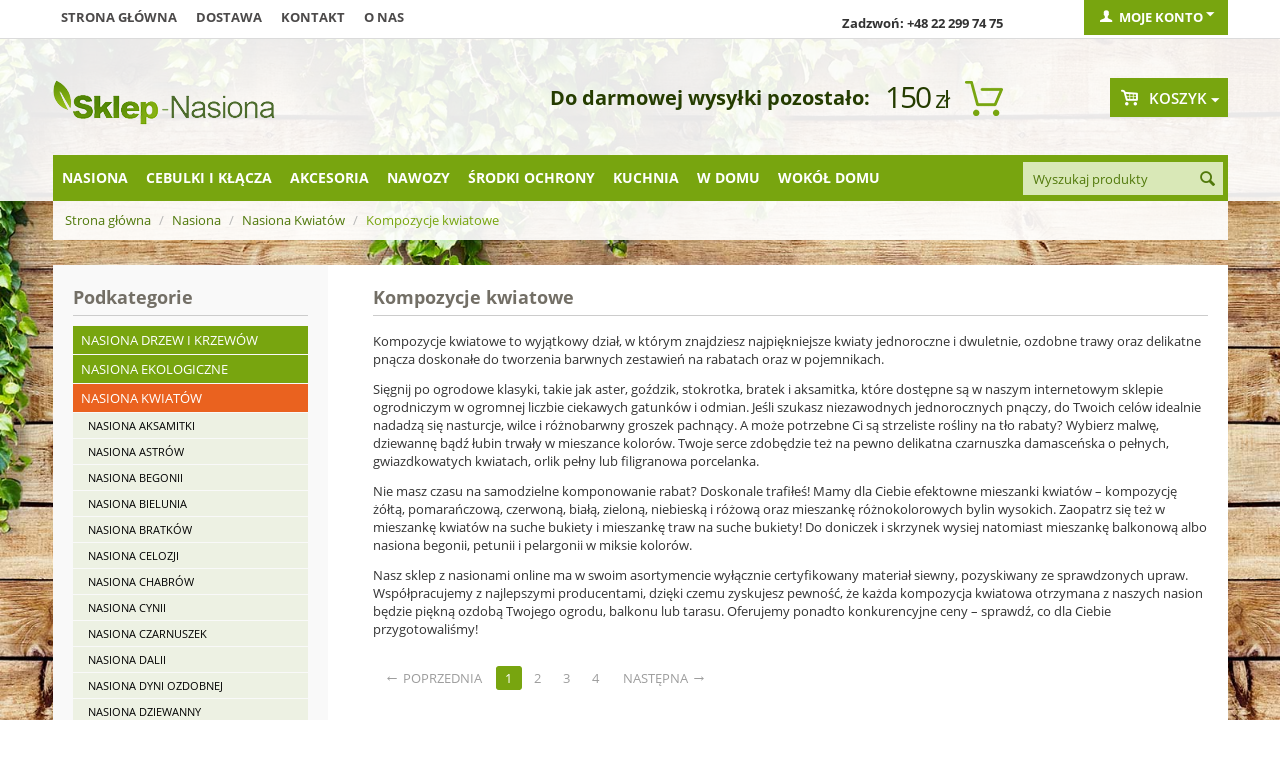

--- FILE ---
content_type: text/html; charset=utf-8
request_url: https://sklep-nasiona.pl/kompozycje-kwiatowe-sklep-nasiona/
body_size: 33000
content:

<!DOCTYPE html>
<html 
 lang="pl" dir="ltr">
<head>

    <title>Kompozycje kwiatowe - Sklep-Nasiona – Sklep ogrodniczy | Wysyłka gratis</title>

<base href="https://sklep-nasiona.pl/" />
<meta http-equiv="Content-Type" content="text/html; charset=utf-8" data-ca-mode="" />
<meta name="viewport" content="initial-scale=1.0, user-scalable=no, width=device-width" />
<meta name="facebook-domain-verification" content="zanvgcja8a7zj40egd3j7dafk6pmmo" />
<meta name="description" content="Kompozycje kwiatowe" />

<meta name="keywords" content="Kompozycje kwiatowe" />

<meta name="cmsmagazine" content="c625963813fc0db1e0c69a0f7ba350f6" />    <link rel="canonical" href="https://sklep-nasiona.pl/kompozycje-kwiatowe-sklep-nasiona/" />


    <link rel="next" href="https://sklep-nasiona.pl/kompozycje-kwiatowe-sklep-nasiona/page-2/" />






    <link href="https://images.sklep-nasiona.pl/images/logos/29/favicon_b8kb-n2.ico" rel="shortcut icon" type="image/png" />


<link type="text/css" rel="stylesheet" href="https://sklep-nasiona.pl/var/cache/misc/assets/design/themes/responsive/css/standalone.a171517308cb722bd4449e59c6dca6111769010368.css?version=3947" />



<script type="text/javascript" data-no-defer>
    
    !function(f,b,e,v,n,t,s){if(f.fbq)return;n=f.fbq=function(){n.callMethod?
    n.callMethod.apply(n,arguments):n.queue.push(arguments)};if(!f._fbq)f._fbq=n;
    n.push=n;n.loaded=!0;n.version='2.0';n.queue=[];t=b.createElement(e);t.async=!0;
    t.src=v;s=b.getElementsByTagName(e)[0];s.parentNode.insertBefore(t,s)}(window,
    document,'script','https://connect.facebook.net/en_US/fbevents.js');
    
    fbq('init', '1314895612666458');
    fbq('track', 'PageView');
</script>
<noscript><img width="1" height="1" style="display:none" src="https://www.facebook.com/tr?id=1314895612666458&ev=PageView&noscript=1"/></noscript>

    
        <!-- Google Tag Manager -->
        <script>(function(w,d,s,l,i){w[l]=w[l]||[];w[l].push({'gtm.start':
                    new Date().getTime(),event:'gtm.js'});var f=d.getElementsByTagName(s)[0],
                j=d.createElement(s),dl=l!='dataLayer'?'&l='+l:'';j.async=true;j.src=
                'https://www.googletagmanager.com/gtm.js?id='+i+dl;f.parentNode.insertBefore(j,f);
            })(window,document,'script','dataLayer','GTM-WDCCQDQ');</script>
        <!-- End Google Tag Manager -->


        <!-- Google Tag Manager (noscript) -->
        <noscript><iframe src="https://www.googletagmanager.com/ns.html?id=GTM-WDCCQDQ"
                          height="0" width="0" style="display:none;visibility:hidden"></iframe></noscript>
        <!-- End Google Tag Manager (noscript) -->
    
    <script>
	!function (w, d, t) {
      
		w.TiktokAnalyticsObject=t;var ttq=w[t]=w[t]||[];ttq.methods=["page","track","identify","instances","debug","on","off","once","ready","alias","group","enableCookie","disableCookie"],ttq.setAndDefer=function(t,e){t[e]=function(){t.push([e].concat(Array.prototype.slice.call(arguments,0)))}};for(var i=0;i<ttq.methods.length;i++)ttq.setAndDefer(ttq,ttq.methods[i]);ttq.instance=function(t){for(var e=ttq._i[t]||[],n=0;n<ttq.methods.length;n++
		)ttq.setAndDefer(e,ttq.methods[n]);return e},ttq.load=function(e,n){var i="https://analytics.tiktok.com/i18n/pixel/events.js";ttq._i=ttq._i||{},ttq._i[e]=[],ttq._i[e]._u=i,ttq._t=ttq._t||{},ttq._t[e]=+new Date,ttq._o=ttq._o||{},ttq._o[e]=n||{};n=document.createElement("script");n.type="text/javascript",n.async=!0,n.src=i+"?sdkid="+e+"&lib="+t;e=document.getElementsByTagName("script")[0];e.parentNode.insertBefore(n,e)};
      
		ttq.load('CJ4H47JC77U6CCLDLV1G');
		ttq.page();
      }(window, document, 'ttq');
</script>

    <script type="text/javascript" data-no-defer>
	function isAdvertisementConsentGiven() {
		try {
			const raw = document.cookie.split(';').map(c => c.trim())
			                    .find(c => c.startsWith('cookieyes-consent'));
			if (raw) {
				const val = decodeURIComponent(raw.split('=')[1]);
				const parts = val.split(',');

				for (const p of parts) {
					const [key, v] = p.split(':');

					if (key === 'advertisement' && v === 'yes') {
						return true;
					}
				}

				return false;
			}

			const consent = window.getCkyConsent();

			return consent?.categories?.advertisement;
		} catch (e) {
			return false;
		}
	}

	async function waitFor(condition, interval = 200, timeout = 5000) {
		const start = Date.now();

		while (true) {
			if (await condition()) {
				return;
			}

			if (Date.now() - start > timeout) {
				throw new Error('Timeout waiting for condition');
			}

			await new Promise(res => setTimeout(res, interval));
		}
	}

	function whenCriteoReady(timeoutMs = 5000, interval = 200) {
		return waitFor(() => Promise.resolve(
			typeof window.criteo_q === 'object' &&
			typeof window.criteo_q.push === 'function'
		), interval, timeoutMs);
	}

	function loadCriteoScript() {
		if (!isAdvertisementConsentGiven()) {
			return;
		}

		if (document.querySelector('script[src*="criteo.com/js/ld/ld.js"]')) {
			return;
		}

		const script = document.createElement("script");
		script.src = "//dynamic.criteo.com/js/ld/ld.js?a=37166";
		script.async = true;

		document.head.appendChild(script);
	}

	window.addEventListener("load", function () {
		if (typeof window.getCkyConsent === "function") {
			loadCriteoScript();
		} else {
			const checkConsentInterval = setInterval(() => {
				if (typeof window.getCkyConsent === "function") {
					clearInterval(checkConsentInterval);
					loadCriteoScript();
				}
			}, 300);
		}
	});

	document.addEventListener("cookieyes_consent_update", function () {
		loadCriteoScript();
	});
</script>

        </head>

<body>
    
                        
        <div class="ty-tygh  " id="tygh_container">

        <div id="ajax_overlay" class="ty-ajax-overlay"></div>
<div id="ajax_loading_box" class="ty-ajax-loading-box"></div>

        <div class="cm-notification-container notification-container">
</div>

        <div class="ty-helper-container" id="tygh_main_container">
            
                 
                
<div class="tygh-top-panel clearfix">
    <div class="container top-grid">
    


    <div class="row">                <div class="span9 top-links-grid" >
                <div class=" top-quick-links hidden-phone hidden-tablet    ty-float-left">
        
    

        <div class="ty-text-links-wrapper">
        <span id="sw_text_links_957" class="ty-text-links-btn cm-combination visible-phone">
            <i class="ty-icon-short-list"></i>
            <i class="ty-icon-down-micro ty-text-links-btn__arrow"></i>
        </span>
    
        <ul id="text_links_957" class="ty-text-links cm-popup-box ty-text-links_show_inline">
                            <li class="ty-text-links__item ty-level-0">
                    <a class="ty-text-links__a" href="/">Strona główna</a> 
                                    </li>
                            <li class="ty-text-links__item ty-level-0">
                    <a class="ty-text-links__a" href="wysylka.html">Dostawa</a> 
                                    </li>
                            <li class="ty-text-links__item ty-level-0">
                    <a class="ty-text-links__a" href="kontakt-pl.html">Kontakt</a> 
                                    </li>
                            <li class="ty-text-links__item ty-level-0">
                    <a class="ty-text-links__a" href="/o-nas.html">O nas</a> 
                                    </li>
                    </ul>

        </div>
    
    </div>
        </div>
    


                    <div class="span4 top-links-grid" >
                <div class=" top-zadzwon ty-float-right">
        <div class="ty-wysiwyg-content"  data-ca-live-editor-object-id="0" data-ca-live-editor-object-type=""><p><strong>Zadzwoń: +48 22 299 74 75</strong></p></div>
    </div>
        </div>
    


                    <div class="span3 " >
                <div class="ty-dropdown-box  top-my-account ty-float-right">
        <div id="sw_dropdown_961" class="ty-dropdown-box__title cm-combination unlogged">
            
                                <a class="ty-account-info__title" href="https://sklep-nasiona.pl/index.php?dispatch=profiles.update">
        <i class="ty-icon-user"></i>&nbsp;
        <span class="ty-account-info__title-txt" >Moje konto</span>
        <i class="ty-icon-down-micro ty-account-info__user-arrow"></i>
    </a>

                        

        </div>
        <div id="dropdown_961" class="cm-popup-box ty-dropdown-box__content hidden">
            

<div id="account_info_961">
        <ul class="ty-account-info">
        
                        <li class="ty-account-info__item ty-dropdown-box__item"><a class="ty-account-info__a underlined" href="https://sklep-nasiona.pl/index.php?dispatch=orders.search" rel="nofollow">Zamówienia</a></li>
                    

<li class="ty-account-info__item ty-dropdown-box__item"><a class="ty-account-info__a" href="https://sklep-nasiona.pl/index.php?dispatch=wishlist.view" rel="nofollow">Lista życzeń</a></li>
    </ul>

            <div class="ty-account-info__orders updates-wrapper track-orders" id="track_orders_block_961">
            <form action="https://sklep-nasiona.pl/" method="POST" class="cm-ajax cm-post cm-ajax-full-render" name="track_order_quick">
                <input type="hidden" name="result_ids" value="track_orders_block_*" />
                <input type="hidden" name="return_url" value="index.php?sl=pl&amp;dispatch=categories.view&amp;category_id=949" />

                <div class="ty-account-info__orders-txt">Śledź swoje zamówienie</div>

                <div class="ty-account-info__orders-input ty-control-group ty-input-append">
                    <label for="track_order_email961" class="cm-required hidden">E-mail</label>
                    <input type="text" maxlength="128" class="ty-input-text cm-hint" id="track_order_email961" name="email" value="E-mail" />
                </div>

                <div class="ty-account-info__orders-input ty-control-group ty-input-append">
                    <label for="track_order_item961" class="cm-required hidden">Order Id</label>
                    <input type="text" size="20" class="ty-input-text cm-hint" id="track_order_item961" name="track_data" value="Order Id" />

                    <button title="Szukaj" class="ty-btn-go" type="submit"><i class="ty-btn-go__icon ty-icon-right-dir"></i></button>
<input type="hidden" name="dispatch" value="orders.track_request" />
                    
                </div>
            </form>
        <!--track_orders_block_961--></div>
    
                                <p class="ty-text-center">Lub zaloguj się przy użyciu:</p>
    <p class="ty-text-center">
    <input type="hidden" name="redirect_url" value="index.php?sl=pl&amp;dispatch=categories.view&amp;category_id=949" /><a class="cm-login-provider ty-hybrid-auth__icon" data-idp="facebook"><img src="https://sklep-nasiona.pl/design/themes/responsive/media/images/addons/hybrid_auth/icons/flat_32x32/facebook.png" title="facebook" alt="facebook" /></a>    </p>

        

    
    <div class="ty-account-info__buttons buttons-container">
                    <a href="https://sklep-nasiona.pl/index.php?dispatch=auth.login_form&amp;return_url=index.php%3Fsl%3Dpl%26dispatch%3Dcategories.view%26category_id%3D949"  class="ty-btn ty-btn__primary" rel="nofollow">Zaloguj się</a><a href="https://sklep-nasiona.pl/index.php?dispatch=profiles.add" rel="nofollow" class="ty-btn ty-btn__primary">Zarejestruj się</a>
                        </div>
<!--account_info_961--></div>

        </div>
    </div>
        </div>
    </div>
</div>
</div>

<div class="tygh-header clearfix">
    <div class="container header-grid">
    


    <div class="row">                <div class="span5 top-logo-grid" >
                <div class=" top-logo">
        <div class="ty-logo-container">
    <a href="https://sklep-nasiona.pl/" title="">
        <img src="https://images.sklep-nasiona.pl/images/logos/28/logo-nasiona.png" width="222" height="45" alt="" class="ty-logo-container__image" />
    </a>
</div>
    </div>
        </div>
    


                    <div class="span8 " >
                <div class=" odliczanie hidden-phone ty-float-right">
        
    

<div id="free_shipping_963">
                        <strong></strong>
            <ul>            <li><strong></strong>
                        <span class="shipcart-price">
            150<span>zł</span></span>
                        <span style="font-weight:bold;font-size:20px;">Do darmowej wysyłki pozostało:</span>
                        </li>
            </ul>            <!--free_shipping_963--></div>
    </div>
        </div>
    


                    <div class="span3 cart-content-grid" >
                <div class=" top-cart-content ty-float-right">
        
    <div class="ty-dropdown-box" id="cart_status_964">
            
    


         <div id="sw_dropdown_964" class="ty-dropdown-box__title cm-combination">
        <a href="https://sklep-nasiona.pl/index.php?dispatch=checkout.cart">
            
                                    <i class="ty-minicart__icon gicon-basket-alt empty"></i>
                    <span class="ty-minicart-title empty-cart ty-hand">Koszyk</span>
                    <i class="ty-icon-down-micro"></i>
                            

        </a>
        </div>
        <div id="dropdown_964" class="cm-popup-box ty-dropdown-box__content hidden">
            
                <div class="cm-cart-content cm-cart-content-thumb cm-cart-content-delete">
                        <div class="ty-cart-items">
                                                            <div class="ty-cart-items__empty ty-center">Koszyk jest pusty</div>
                                                    </div>

                                                <div class="cm-cart-buttons ty-cart-content__buttons buttons-container hidden">
                            <div class="ty-float-left">
                                <a href="https://sklep-nasiona.pl/index.php?dispatch=checkout.cart" rel="nofollow" class="ty-btn ty-btn__secondary">Zobacz koszyk</a>
                            </div>
                                                        <div class="ty-float-right">
                                	

                                <a href="https://sklep-nasiona.pl/index.php?dispatch=checkout.checkout" rel="nofollow" class="ty-btn ty-btn__primary">Kasa</a>
                            </div>
                                                    </div>
                        
                </div>
            

        </div>
    <!--cart_status_964--></div>



    </div>
        </div>
    </div>


    <div class="row">                <div class="span16 top-menu-grid" >
                <div class="row">                <div class="span13 " >
                <div class=" top-menu top-menu-modify">
        


    <ul class="sticky-grid-menu ty-menu__items cm-responsive-menu">
        
            <li class="ty-menu__item ty-menu__menu-btn visible-phone">
                <a class="ty-menu__item-link">
                    <i class="ty-icon-short-list"></i>
                    <span>Kategorie</span>
                </a>
            </li>

                                            
                        <li class="ty-menu__item cm-menu-item-responsive ty-menu__item-active">
                                            <a class="ty-menu__item-toggle visible-phone cm-responsive-menu-toggle">
                            <i class="ty-menu__icon-open ty-icon-down-open"></i>
                            <i class="ty-menu__icon-hide ty-icon-up-open"></i>
                        </a>
                                        <a  href="https://sklep-nasiona.pl/nasiona/" class="ty-menu__item-link">
                        Nasiona
                    </a>
                
                                        
                        <div class="ty-menu__submenu">
                            <ul class="ty-menu__submenu-items ty-menu__submenu-items-simple cm-responsive-menu-submenu">
                                

        <li class="ty-top-mine__submenu-col">
        <div class="ty-menu__submenu ty-menu__submenu-to-right">
            <ul class="ty-menu__submenu-list cm-responsive-menu-submenu">
                            <li class="ty-menu__submenu-item">
                <a class="ty-menu__submenu-link"  href="https://sklep-nasiona.pl/krzewy-i-drzewa-sklep-nasiona/">Nasiona drzew i krzewów</a>
            </li>
                                <li class="ty-menu__submenu-item ty-menu__submenu-item-active">
                <a class="ty-menu__submenu-link"  href="https://sklep-nasiona.pl/kwiaty/">Nasiona Kwiatów</a>
            </li>
                                <li class="ty-menu__submenu-item">
                <a class="ty-menu__submenu-link"  href="https://sklep-nasiona.pl/nasiona-ekologiczne/">Nasiona ekologiczne</a>
            </li>
                                <li class="ty-menu__submenu-item">
                <a class="ty-menu__submenu-link"  href="https://sklep-nasiona.pl/nasiona-microgreens/">Nasiona Microgreens</a>
            </li>
                                <li class="ty-menu__submenu-item">
                <a class="ty-menu__submenu-link"  href="https://sklep-nasiona.pl/nasiona-na-kielki-sklep-nasiona/">Nasiona na kiełki</a>
            </li>
                </ul>
        </div>
    </li>
            <li class="ty-top-mine__submenu-col">
        <div class="ty-menu__submenu ty-menu__submenu-to-right">
            <ul class="ty-menu__submenu-list cm-responsive-menu-submenu">
                            <li class="ty-menu__submenu-item">
                <a class="ty-menu__submenu-link"  href="https://sklep-nasiona.pl/nasiona-na-poplon/">Nasiona na poplon</a>
            </li>
                                <li class="ty-menu__submenu-item">
                <a class="ty-menu__submenu-link"  href="https://sklep-nasiona.pl/nasiona-profesjonalne/">Nasiona profesjonalne</a>
            </li>
                                <li class="ty-menu__submenu-item">
                <a class="ty-menu__submenu-link"  href="https://sklep-nasiona.pl/owoce-sklep-nasiona/">Owoce</a>
            </li>
                                <li class="ty-menu__submenu-item">
                <a class="ty-menu__submenu-link"  href="https://sklep-nasiona.pl/rosliny-egzotyczne-sklep-nasiona/">Rośliny egzotyczne</a>
            </li>
                                <li class="ty-menu__submenu-item">
                <a class="ty-menu__submenu-link"  href="https://sklep-nasiona.pl/rosliny-miododajne/">Rośliny miododajne</a>
            </li>
                </ul>
        </div>
    </li>
            <li class="ty-top-mine__submenu-col">
        <div class="ty-menu__submenu ty-menu__submenu-to-right">
            <ul class="ty-menu__submenu-list cm-responsive-menu-submenu">
                            <li class="ty-menu__submenu-item">
                <a class="ty-menu__submenu-link"  href="https://sklep-nasiona.pl/rosliny-miododajne-ekoschematy/">Rośliny miododajne - Ekoschematy</a>
            </li>
                                <li class="ty-menu__submenu-item">
                <a class="ty-menu__submenu-link"  href="https://sklep-nasiona.pl/rosliny-niesamowite-sklep-nasiona/">Rośliny niesamowite</a>
            </li>
                                <li class="ty-menu__submenu-item">
                <a class="ty-menu__submenu-link"  href="https://sklep-nasiona.pl/rosliny-pastewne/">Rośliny pastewne</a>
            </li>
                                <li class="ty-menu__submenu-item">
                <a class="ty-menu__submenu-link"  href="https://sklep-nasiona.pl/trawy-sklep-nasiona/">Nasiona Traw</a>
            </li>
                                <li class="ty-menu__submenu-item">
                <a class="ty-menu__submenu-link"  href="https://sklep-nasiona.pl/warzywa-sklep-nasiona/">Nasiona Warzyw</a>
            </li>
                </ul>
        </div>
    </li>
            <li class="ty-top-mine__submenu-col">
        <div class="ty-menu__submenu ty-menu__submenu-to-right">
            <ul class="ty-menu__submenu-list cm-responsive-menu-submenu">
                            <li class="ty-menu__submenu-item">
                <a class="ty-menu__submenu-link"  href="https://sklep-nasiona.pl/ziola-sklep-nasiona/">Nasiona Ziół</a>
            </li>
                                <li class="ty-menu__submenu-item">
                <a class="ty-menu__submenu-link"  href="https://sklep-nasiona.pl/zestawy-nasion/">Zestawy nasion</a>
            </li>
                </ul>
        </div>
    </li>
    

                            </ul>
                        </div>
                    
                            </li>
                                            
                        <li class="ty-menu__item cm-menu-item-responsive">
                                            <a class="ty-menu__item-toggle visible-phone cm-responsive-menu-toggle">
                            <i class="ty-menu__icon-open ty-icon-down-open"></i>
                            <i class="ty-menu__icon-hide ty-icon-up-open"></i>
                        </a>
                                        <a  href="https://sklep-nasiona.pl/cebulki-i-sadzonki/" class="ty-menu__item-link">
                        Cebulki i kłącza
                    </a>
                
                                        
                        <div class="ty-menu__submenu">
                            <ul class="ty-menu__submenu-items ty-menu__submenu-items-simple cm-responsive-menu-submenu">
                                

        <li class="ty-top-mine__submenu-col">
        <div class="ty-menu__submenu ty-menu__submenu-to-right">
            <ul class="ty-menu__submenu-list cm-responsive-menu-submenu">
                            <li class="ty-menu__submenu-item">
                <a class="ty-menu__submenu-link"  href="https://sklep-nasiona.pl/bulwy-begonii/">Bulwy begonii</a>
            </li>
                                <li class="ty-menu__submenu-item">
                <a class="ty-menu__submenu-link"  href="https://sklep-nasiona.pl/cebule-tygrysowki/">Cebulki tygrysówki</a>
            </li>
                                <li class="ty-menu__submenu-item">
                <a class="ty-menu__submenu-link"  href="https://sklep-nasiona.pl/cebulki-czosnkow/">Cebulki czosnków</a>
            </li>
                                <li class="ty-menu__submenu-item">
                <a class="ty-menu__submenu-link"  href="https://sklep-nasiona.pl/cebulki-frezji/">Cebulki frezji</a>
            </li>
                                <li class="ty-menu__submenu-item">
                <a class="ty-menu__submenu-link"  href="https://sklep-nasiona.pl/cebulki-jaskrow/">Cebulki jaskrów</a>
            </li>
                                <li class="ty-menu__submenu-item">
                <a class="ty-menu__submenu-link"  href="https://sklep-nasiona.pl/cebulki-kalli/">Cebulki kalli</a>
            </li>
                                <li class="ty-menu__submenu-item">
                <a class="ty-menu__submenu-link"  href="https://sklep-nasiona.pl/cebulki-lilii/">Cebulki lilii</a>
            </li>
                                <li class="ty-menu__submenu-item">
                <a class="ty-menu__submenu-link"  href="https://sklep-nasiona.pl/cebulki-mieczykow/">Cebulki mieczyków</a>
            </li>
                </ul>
        </div>
    </li>
            <li class="ty-top-mine__submenu-col">
        <div class="ty-menu__submenu ty-menu__submenu-to-right">
            <ul class="ty-menu__submenu-list cm-responsive-menu-submenu">
                            <li class="ty-menu__submenu-item">
                <a class="ty-menu__submenu-link"  href="https://sklep-nasiona.pl/cebulki-szczawikow/">Cebulki szczawików</a>
            </li>
                                <li class="ty-menu__submenu-item">
                <a class="ty-menu__submenu-link"  href="https://sklep-nasiona.pl/cebulki-tuberoz/">Cebulki tuberoz</a>
            </li>
                                <li class="ty-menu__submenu-item">
                <a class="ty-menu__submenu-link"  href="https://sklep-nasiona.pl/cebulki-warzyw/">Cebulki warzyw</a>
            </li>
                                <li class="ty-menu__submenu-item">
                <a class="ty-menu__submenu-link"  href="https://sklep-nasiona.pl/cebulki-zawilcow/">Bulwy zawilców</a>
            </li>
                                <li class="ty-menu__submenu-item">
                <a class="ty-menu__submenu-link"  href="https://sklep-nasiona.pl/karpy-dalii/">Karpy dalii</a>
            </li>
                                <li class="ty-menu__submenu-item">
                <a class="ty-menu__submenu-link"  href="https://sklep-nasiona.pl/klacza-floksow/">Kłącza floksów</a>
            </li>
                                <li class="ty-menu__submenu-item">
                <a class="ty-menu__submenu-link"  href="https://sklep-nasiona.pl/klacza-funkii/">Kłącza funkii</a>
            </li>
                                <li class="ty-menu__submenu-item">
                <a class="ty-menu__submenu-link"  href="https://sklep-nasiona.pl/klacza-irysow/">Kłącza i cebulki irysów</a>
            </li>
                </ul>
        </div>
    </li>
            <li class="ty-top-mine__submenu-col">
        <div class="ty-menu__submenu ty-menu__submenu-to-right">
            <ul class="ty-menu__submenu-list cm-responsive-menu-submenu">
                            <li class="ty-menu__submenu-item">
                <a class="ty-menu__submenu-link"  href="https://sklep-nasiona.pl/klacza-jezowki/">Kłącza jeżówki</a>
            </li>
                                <li class="ty-menu__submenu-item">
                <a class="ty-menu__submenu-link"  href="https://sklep-nasiona.pl/klacza-kanny/">Kłącza kanny</a>
            </li>
                                <li class="ty-menu__submenu-item">
                <a class="ty-menu__submenu-link"  href="https://sklep-nasiona.pl/klacza-konwalii/">Kłącza Konwalii</a>
            </li>
                                <li class="ty-menu__submenu-item">
                <a class="ty-menu__submenu-link"  href="https://sklep-nasiona.pl/klacza-krwawnikow/">Kłącza krwawników</a>
            </li>
                                <li class="ty-menu__submenu-item">
                <a class="ty-menu__submenu-link"  href="https://sklep-nasiona.pl/klacza-liliowcow/">Kłącza liliowców</a>
            </li>
                                <li class="ty-menu__submenu-item">
                <a class="ty-menu__submenu-link"  href="https://sklep-nasiona.pl/klacza-lubinu/">Kłącza łubinu</a>
            </li>
                                <li class="ty-menu__submenu-item">
                <a class="ty-menu__submenu-link"  href="https://sklep-nasiona.pl/klacza-malwy/">Kłącza malwy</a>
            </li>
                                <li class="ty-menu__submenu-item">
                <a class="ty-menu__submenu-link"  href="https://sklep-nasiona.pl/klacza-paproci/">Kłącza paproci</a>
            </li>
                </ul>
        </div>
    </li>
            <li class="ty-top-mine__submenu-col">
        <div class="ty-menu__submenu ty-menu__submenu-to-right">
            <ul class="ty-menu__submenu-list cm-responsive-menu-submenu">
                            <li class="ty-menu__submenu-item">
                <a class="ty-menu__submenu-link"  href="https://sklep-nasiona.pl/klacza-piwonii/">Kłącza piwonii</a>
            </li>
                                <li class="ty-menu__submenu-item">
                <a class="ty-menu__submenu-link"  href="https://sklep-nasiona.pl/klacza-przetacznikow/">Kłącza przetaczników</a>
            </li>
                                <li class="ty-menu__submenu-item">
                <a class="ty-menu__submenu-link"  href="https://sklep-nasiona.pl/klacza-rozchodnikow/">Kłącza rozchodników</a>
            </li>
                                <li class="ty-menu__submenu-item">
                <a class="ty-menu__submenu-link"  href="https://sklep-nasiona.pl/klacza-tawulki/">Kłącza tawułki</a>
            </li>
                                <li class="ty-menu__submenu-item">
                <a class="ty-menu__submenu-link"  href="https://sklep-nasiona.pl/klacza-trytomy/">Kłącza trytomy</a>
            </li>
                                <li class="ty-menu__submenu-item">
                <a class="ty-menu__submenu-link"  href="https://sklep-nasiona.pl/pozostale-pl-7/">Pozostałe</a>
            </li>
                                <li class="ty-menu__submenu-item">
                <a class="ty-menu__submenu-link"  href="https://sklep-nasiona.pl/zestawy-i-duze-paczki/">Zestawy i duże paczki</a>
            </li>
                </ul>
        </div>
    </li>
    

                            </ul>
                        </div>
                    
                            </li>
                                            
                        <li class="ty-menu__item cm-menu-item-responsive">
                                            <a class="ty-menu__item-toggle visible-phone cm-responsive-menu-toggle">
                            <i class="ty-menu__icon-open ty-icon-down-open"></i>
                            <i class="ty-menu__icon-hide ty-icon-up-open"></i>
                        </a>
                                        <a  href="https://sklep-nasiona.pl/akcesoria/" class="ty-menu__item-link">
                        Akcesoria
                    </a>
                
                                        
                        <div class="ty-menu__submenu">
                            <ul class="ty-menu__submenu-items ty-menu__submenu-items-simple cm-responsive-menu-submenu">
                                

        <li class="ty-top-mine__submenu-col">
        <div class="ty-menu__submenu ty-menu__submenu-to-right">
            <ul class="ty-menu__submenu-list cm-responsive-menu-submenu">
                            <li class="ty-menu__submenu-item">
                <a class="ty-menu__submenu-link"  href="https://sklep-nasiona.pl/agrowloknina/">Agrowłóknina </a>
            </li>
                                <li class="ty-menu__submenu-item">
                <a class="ty-menu__submenu-link"  href="https://sklep-nasiona.pl/dekoracje-i-ozdoby-sklep/">Dekoracje i ozdoby</a>
            </li>
                                <li class="ty-menu__submenu-item">
                <a class="ty-menu__submenu-link"  href="https://sklep-nasiona.pl/doniczki-i-oslonki/">Doniczki i osłonki</a>
            </li>
                                <li class="ty-menu__submenu-item">
                <a class="ty-menu__submenu-link"  href="https://sklep-nasiona.pl/doniczki-torfowe-i-rozsadowe/">Doniczki torfowe i rozsadowe</a>
            </li>
                                <li class="ty-menu__submenu-item">
                <a class="ty-menu__submenu-link"  href="https://sklep-nasiona.pl/kielkowniki-sklep/">Kiełkowniki</a>
            </li>
                </ul>
        </div>
    </li>
            <li class="ty-top-mine__submenu-col">
        <div class="ty-menu__submenu ty-menu__submenu-to-right">
            <ul class="ty-menu__submenu-list cm-responsive-menu-submenu">
                            <li class="ty-menu__submenu-item">
                <a class="ty-menu__submenu-link"  href="https://sklep-nasiona.pl/kompostowniki-i-aktywatory/">Kompostowniki i środki do kompostu</a>
            </li>
                                <li class="ty-menu__submenu-item">
                <a class="ty-menu__submenu-link"  href="https://sklep-nasiona.pl/narzedzia-ogrodnicze/">Narzędzia ogrodnicze</a>
            </li>
                                <li class="ty-menu__submenu-item">
                <a class="ty-menu__submenu-link"  href="https://sklep-nasiona.pl/rekawice-ogrodnicze/">Rękawice ogrodnicze</a>
            </li>
                                <li class="ty-menu__submenu-item">
                <a class="ty-menu__submenu-link"  href="https://sklep-nasiona.pl/spryskiwacze-i-opryskiwacze/">Spryskiwacze i opryskiwacze</a>
            </li>
                                <li class="ty-menu__submenu-item">
                <a class="ty-menu__submenu-link"  href="https://sklep-nasiona.pl/tunele-foliowe-i-oslony/">Tunele foliowe i osłony</a>
            </li>
                </ul>
        </div>
    </li>
            <li class="ty-top-mine__submenu-col">
        <div class="ty-menu__submenu ty-menu__submenu-to-right">
            <ul class="ty-menu__submenu-list cm-responsive-menu-submenu">
                            <li class="ty-menu__submenu-item">
                <a class="ty-menu__submenu-link"  href="https://sklep-nasiona.pl/ukorzeniacze-i-masci-sklep/">Ukorzeniacze i maści ogrodnicze</a>
            </li>
                                <li class="ty-menu__submenu-item">
                <a class="ty-menu__submenu-link"  href="https://sklep-nasiona.pl/weze-zraszacze-i-akcesoria/">Węże, zraszacze i akcesoria</a>
            </li>
                                <li class="ty-menu__submenu-item">
                <a class="ty-menu__submenu-link"  href="https://sklep-nasiona.pl/ziemia-i-podloze-ogrodnicze/">Ziemia i podłoże ogrodnicze</a>
            </li>
                                <li class="ty-menu__submenu-item">
                <a class="ty-menu__submenu-link"  href="https://sklep-nasiona.pl/koszyczki-do-sadzenia-cebulek/">Koszyczki do sadzenia cebulek</a>
            </li>
                                <li class="ty-menu__submenu-item">
                <a class="ty-menu__submenu-link"  href="https://sklep-nasiona.pl/etykiety-do-oznaczania-roslin/">Etykiety do oznaczania roślin</a>
            </li>
                </ul>
        </div>
    </li>
            <li class="ty-top-mine__submenu-col">
        <div class="ty-menu__submenu ty-menu__submenu-to-right">
            <ul class="ty-menu__submenu-list cm-responsive-menu-submenu">
                            <li class="ty-menu__submenu-item">
                <a class="ty-menu__submenu-link"  href="https://sklep-nasiona.pl/oslony-na-balkon/">Osłony na balkon</a>
            </li>
                                <li class="ty-menu__submenu-item">
                <a class="ty-menu__submenu-link"  href="https://sklep-nasiona.pl/klipsy-i-zapinki-do-kwiatow/">Klipsy i zapinki do kwiatów</a>
            </li>
                                <li class="ty-menu__submenu-item">
                <a class="ty-menu__submenu-link"  href="https://sklep-nasiona.pl/opaski-zaczepy-i-zaciski/">Opaski, zaczepy i zaciski</a>
            </li>
                </ul>
        </div>
    </li>
    

                            </ul>
                        </div>
                    
                            </li>
                                            
                        <li class="ty-menu__item cm-menu-item-responsive">
                                            <a class="ty-menu__item-toggle visible-phone cm-responsive-menu-toggle">
                            <i class="ty-menu__icon-open ty-icon-down-open"></i>
                            <i class="ty-menu__icon-hide ty-icon-up-open"></i>
                        </a>
                                        <a  href="https://sklep-nasiona.pl/nawozy/" class="ty-menu__item-link">
                        Nawozy
                    </a>
                
                                        
                        <div class="ty-menu__submenu">
                            <ul class="ty-menu__submenu-items ty-menu__submenu-items-simple cm-responsive-menu-submenu">
                                

        <li class="ty-top-mine__submenu-col">
        <div class="ty-menu__submenu ty-menu__submenu-to-right">
            <ul class="ty-menu__submenu-list cm-responsive-menu-submenu">
                            <li class="ty-menu__submenu-item">
                <a class="ty-menu__submenu-link"  href="https://sklep-nasiona.pl/nawozy-do-bukszpanow/">Nawozy do bukszpanów</a>
            </li>
                                <li class="ty-menu__submenu-item">
                <a class="ty-menu__submenu-link"  href="https://sklep-nasiona.pl/nawozy-do-cytrusow/">Nawozy do cytrusów</a>
            </li>
                                <li class="ty-menu__submenu-item">
                <a class="ty-menu__submenu-link"  href="https://sklep-nasiona.pl/nawozy-do-hortensji/">Nawozy do hortensji</a>
            </li>
                                <li class="ty-menu__submenu-item">
                <a class="ty-menu__submenu-link"  href="https://sklep-nasiona.pl/nawozy-do-magnolii/">Nawozy do magnolii</a>
            </li>
                                <li class="ty-menu__submenu-item">
                <a class="ty-menu__submenu-link"  href="https://sklep-nasiona.pl/nawozy-do-pelargonii/">Nawozy do pelargonii</a>
            </li>
                                <li class="ty-menu__submenu-item">
                <a class="ty-menu__submenu-link"  href="https://sklep-nasiona.pl/nawozy-do-pomidorow/">Nawozy do pomidorów</a>
            </li>
                                <li class="ty-menu__submenu-item">
                <a class="ty-menu__submenu-link"  href="https://sklep-nasiona.pl/nawozy-do-surfinii-i-petunii/">Nawozy do surfinii i petunii</a>
            </li>
                                <li class="ty-menu__submenu-item">
                <a class="ty-menu__submenu-link"  href="https://sklep-nasiona.pl/nawozy-do-ziol/">Nawozy do ziół</a>
            </li>
                </ul>
        </div>
    </li>
            <li class="ty-top-mine__submenu-col">
        <div class="ty-menu__submenu ty-menu__submenu-to-right">
            <ul class="ty-menu__submenu-list cm-responsive-menu-submenu">
                            <li class="ty-menu__submenu-item">
                <a class="ty-menu__submenu-link"  href="https://sklep-nasiona.pl/nawozy-do-warzyw/">Nawozy do warzyw</a>
            </li>
                                <li class="ty-menu__submenu-item">
                <a class="ty-menu__submenu-link"  href="https://sklep-nasiona.pl/nawozy-do-roslin-doniczkowych/">Nawozy do roślin doniczkowych</a>
            </li>
                                <li class="ty-menu__submenu-item">
                <a class="ty-menu__submenu-link"  href="https://sklep-nasiona.pl/nawozy-do-roslin-balkonowych/">Nawozy do roślin balkonowych</a>
            </li>
                                <li class="ty-menu__submenu-item">
                <a class="ty-menu__submenu-link"  href="https://sklep-nasiona.pl/nawozy-do-roslin-ogrodowych/">Nawozy do roślin ogrodowych</a>
            </li>
                                <li class="ty-menu__submenu-item">
                <a class="ty-menu__submenu-link"  href="https://sklep-nasiona.pl/nawozy-do-roslin-kwitnacych/">Nawozy do roślin kwitnących</a>
            </li>
                                <li class="ty-menu__submenu-item">
                <a class="ty-menu__submenu-link"  href="https://sklep-nasiona.pl/nawozy-do-roslin-zielonych/">Nawozy do roślin zielonych</a>
            </li>
                                <li class="ty-menu__submenu-item">
                <a class="ty-menu__submenu-link"  href="https://sklep-nasiona.pl/nawozy-do-iglakow/">Nawozy do iglaków</a>
            </li>
                                <li class="ty-menu__submenu-item">
                <a class="ty-menu__submenu-link"  href="https://sklep-nasiona.pl/nawozy-do-krzewow-i-drzewek/">Nawozy do krzewów i drzewek</a>
            </li>
                </ul>
        </div>
    </li>
            <li class="ty-top-mine__submenu-col">
        <div class="ty-menu__submenu ty-menu__submenu-to-right">
            <ul class="ty-menu__submenu-list cm-responsive-menu-submenu">
                            <li class="ty-menu__submenu-item">
                <a class="ty-menu__submenu-link"  href="https://sklep-nasiona.pl/nawozy-uniwersalne/">Nawozy uniwersalne</a>
            </li>
                                <li class="ty-menu__submenu-item">
                <a class="ty-menu__submenu-link"  href="https://sklep-nasiona.pl/nawozy-do-storczykow/">Nawozy do storczyków</a>
            </li>
                                <li class="ty-menu__submenu-item">
                <a class="ty-menu__submenu-link"  href="https://sklep-nasiona.pl/nawozy-do-trawnikow/">Nawozy do trawników</a>
            </li>
                                <li class="ty-menu__submenu-item">
                <a class="ty-menu__submenu-link"  href="https://sklep-nasiona.pl/nawozy-do-rozy/">Nawozy do róży</a>
            </li>
                                <li class="ty-menu__submenu-item">
                <a class="ty-menu__submenu-link"  href="https://sklep-nasiona.pl/nawozy-do-borowki/">Nawozy do borówki</a>
            </li>
                                <li class="ty-menu__submenu-item">
                <a class="ty-menu__submenu-link"  href="https://sklep-nasiona.pl/nawozy-do-zywoplotow/">Nawozy do żywopłotów</a>
            </li>
                                <li class="ty-menu__submenu-item">
                <a class="ty-menu__submenu-link"  href="https://sklep-nasiona.pl/nawozy-do-rododendronow-i-azalii/">Nawozy do rododendronów i azalii</a>
            </li>
                                <li class="ty-menu__submenu-item">
                <a class="ty-menu__submenu-link"  href="https://sklep-nasiona.pl/obornik/">Obornik</a>
            </li>
                </ul>
        </div>
    </li>
            <li class="ty-top-mine__submenu-col">
        <div class="ty-menu__submenu ty-menu__submenu-to-right">
            <ul class="ty-menu__submenu-list cm-responsive-menu-submenu">
                            <li class="ty-menu__submenu-item">
                <a class="ty-menu__submenu-link"  href="https://sklep-nasiona.pl/wapno-do-bielenia-drzew-owocowych/">Wapno do bielenia drzew owocowych</a>
            </li>
                                <li class="ty-menu__submenu-item">
                <a class="ty-menu__submenu-link"  href="https://sklep-nasiona.pl/kompost-preparaty/">Kompost - preparaty</a>
            </li>
                                <li class="ty-menu__submenu-item">
                <a class="ty-menu__submenu-link"  href="https://sklep-nasiona.pl/paleczki-nawozowe/">Pałeczki nawozowe</a>
            </li>
                                <li class="ty-menu__submenu-item">
                <a class="ty-menu__submenu-link"  href="https://sklep-nasiona.pl/mgielki/">Mgiełki i spraye nawozowe</a>
            </li>
                                <li class="ty-menu__submenu-item">
                <a class="ty-menu__submenu-link"  href="https://sklep-nasiona.pl/sciereczki-do-lisci/">Ściereczki do liści</a>
            </li>
                                <li class="ty-menu__submenu-item">
                <a class="ty-menu__submenu-link"  href="https://sklep-nasiona.pl/nawozy-do-roslin-owocowych/">Nawozy do roślin owocowych </a>
            </li>
                </ul>
        </div>
    </li>
    

                            </ul>
                        </div>
                    
                            </li>
                                            
                        <li class="ty-menu__item cm-menu-item-responsive">
                                            <a class="ty-menu__item-toggle visible-phone cm-responsive-menu-toggle">
                            <i class="ty-menu__icon-open ty-icon-down-open"></i>
                            <i class="ty-menu__icon-hide ty-icon-up-open"></i>
                        </a>
                                        <a  href="https://sklep-nasiona.pl/srodki-na-szkodniki-owady-i-choroby/" class="ty-menu__item-link">
                        Środki ochrony
                    </a>
                
                                        
                        <div class="ty-menu__submenu">
                            <ul class="ty-menu__submenu-items ty-menu__submenu-items-simple cm-responsive-menu-submenu">
                                

        <li class="ty-top-mine__submenu-col">
        <div class="ty-menu__submenu ty-menu__submenu-to-right">
            <ul class="ty-menu__submenu-list cm-responsive-menu-submenu">
                            <li class="ty-menu__submenu-item">
                <a class="ty-menu__submenu-link"  href="https://sklep-nasiona.pl/pozostale-pl-2/">Pozostałe</a>
            </li>
                                <li class="ty-menu__submenu-item">
                <a class="ty-menu__submenu-link"  href="https://sklep-nasiona.pl/srodki-na-choroby/">Środki na choroby</a>
            </li>
                                <li class="ty-menu__submenu-item">
                <a class="ty-menu__submenu-link"  href="https://sklep-nasiona.pl/srodki-na-chwasty/">Środki na chwasty</a>
            </li>
                                <li class="ty-menu__submenu-item">
                <a class="ty-menu__submenu-link"  href="https://sklep-nasiona.pl/srodki-na-glony/">Środki na glony</a>
            </li>
                                <li class="ty-menu__submenu-item">
                <a class="ty-menu__submenu-link"  href="https://sklep-nasiona.pl/srodki-na-karaluchy-rybiki-i-prusaki/">Środki na karaluchy, rybiki i prusaki</a>
            </li>
                                <li class="ty-menu__submenu-item">
                <a class="ty-menu__submenu-link"  href="https://sklep-nasiona.pl/srodki-na-kleszcze/">Środki na kleszcze</a>
            </li>
                </ul>
        </div>
    </li>
            <li class="ty-top-mine__submenu-col">
        <div class="ty-menu__submenu ty-menu__submenu-to-right">
            <ul class="ty-menu__submenu-list cm-responsive-menu-submenu">
                            <li class="ty-menu__submenu-item">
                <a class="ty-menu__submenu-link"  href="https://sklep-nasiona.pl/srodki-na-komary/">Środki na komary</a>
            </li>
                                <li class="ty-menu__submenu-item">
                <a class="ty-menu__submenu-link"  href="https://sklep-nasiona.pl/srodki-na-krety/">Środki na krety</a>
            </li>
                                <li class="ty-menu__submenu-item">
                <a class="ty-menu__submenu-link"  href="https://sklep-nasiona.pl/srodki-na-kuny/">Środki na kuny</a>
            </li>
                                <li class="ty-menu__submenu-item">
                <a class="ty-menu__submenu-link"  href="https://sklep-nasiona.pl/srodki-na-meszki/">Środki na meszki</a>
            </li>
                                <li class="ty-menu__submenu-item">
                <a class="ty-menu__submenu-link"  href="https://sklep-nasiona.pl/srodki-na-mole/">Środki na mole</a>
            </li>
                                <li class="ty-menu__submenu-item">
                <a class="ty-menu__submenu-link"  href="https://sklep-nasiona.pl/srodki-na-mrowki/">Środki na mrówki</a>
            </li>
                </ul>
        </div>
    </li>
            <li class="ty-top-mine__submenu-col">
        <div class="ty-menu__submenu ty-menu__submenu-to-right">
            <ul class="ty-menu__submenu-list cm-responsive-menu-submenu">
                            <li class="ty-menu__submenu-item">
                <a class="ty-menu__submenu-link"  href="https://sklep-nasiona.pl/srodki-na-mszyce/">Środki na mszyce</a>
            </li>
                                <li class="ty-menu__submenu-item">
                <a class="ty-menu__submenu-link"  href="https://sklep-nasiona.pl/srodki-na-muchy/">Środki na muchy</a>
            </li>
                                <li class="ty-menu__submenu-item">
                <a class="ty-menu__submenu-link"  href="https://sklep-nasiona.pl/srodki-na-muszki-owocowki/">Środki na muszki owocówki</a>
            </li>
                                <li class="ty-menu__submenu-item">
                <a class="ty-menu__submenu-link"  href="https://sklep-nasiona.pl/srodki-na-myszy-i-szczury/">Środki na myszy i szczury</a>
            </li>
                                <li class="ty-menu__submenu-item">
                <a class="ty-menu__submenu-link"  href="https://sklep-nasiona.pl/srodki-na-nornice/">Środki na nornice</a>
            </li>
                                <li class="ty-menu__submenu-item">
                <a class="ty-menu__submenu-link"  href="https://sklep-nasiona.pl/srodki-na-osy/">Środki na osy</a>
            </li>
                </ul>
        </div>
    </li>
            <li class="ty-top-mine__submenu-col">
        <div class="ty-menu__submenu ty-menu__submenu-to-right">
            <ul class="ty-menu__submenu-list cm-responsive-menu-submenu">
                            <li class="ty-menu__submenu-item">
                <a class="ty-menu__submenu-link"  href="https://sklep-nasiona.pl/srodki-na-przedziorki/">Środki na przędziorki</a>
            </li>
                                <li class="ty-menu__submenu-item">
                <a class="ty-menu__submenu-link"  href="https://sklep-nasiona.pl/srodki-na-ptaki/">Środki na ptaki</a>
            </li>
                                <li class="ty-menu__submenu-item">
                <a class="ty-menu__submenu-link"  href="https://sklep-nasiona.pl/srodki-na-slimaki/">Środki na ślimaki</a>
            </li>
                                <li class="ty-menu__submenu-item">
                <a class="ty-menu__submenu-link"  href="https://sklep-nasiona.pl/srodki-na-szkodniki-roslin/">Środki na szkodniki roślin</a>
            </li>
                                <li class="ty-menu__submenu-item">
                <a class="ty-menu__submenu-link"  href="https://sklep-nasiona.pl/srodki-odstraszajace-psy-i-koty/">Środki odstraszające psy i koty</a>
            </li>
                </ul>
        </div>
    </li>
    

                            </ul>
                        </div>
                    
                            </li>
                                            
                        <li class="ty-menu__item cm-menu-item-responsive">
                                            <a class="ty-menu__item-toggle visible-phone cm-responsive-menu-toggle">
                            <i class="ty-menu__icon-open ty-icon-down-open"></i>
                            <i class="ty-menu__icon-hide ty-icon-up-open"></i>
                        </a>
                                        <a  href="https://sklep-nasiona.pl/kuchnia/" class="ty-menu__item-link">
                        Kuchnia
                    </a>
                
                                        
                        <div class="ty-menu__submenu">
                            <ul class="ty-menu__submenu-items ty-menu__submenu-items-simple cm-responsive-menu-submenu">
                                

        <li class="ty-top-mine__submenu-col">
        <div class="ty-menu__submenu ty-menu__submenu-to-right">
            <ul class="ty-menu__submenu-list cm-responsive-menu-submenu">
                            <li class="ty-menu__submenu-item">
                <a class="ty-menu__submenu-link"  href="https://sklep-nasiona.pl/akcesoria-do-kiszenia-pl/">Akcesoria do kiszenia</a>
            </li>
                                <li class="ty-menu__submenu-item">
                <a class="ty-menu__submenu-link"  href="https://sklep-nasiona.pl/akcesoria-do-mycia-naczyn/">Akcesoria do mycia naczyń</a>
            </li>
                                <li class="ty-menu__submenu-item">
                <a class="ty-menu__submenu-link"  href="https://sklep-nasiona.pl/akcesoria-do-przetworow/">Akcesoria do przetworów</a>
            </li>
                </ul>
        </div>
    </li>
            <li class="ty-top-mine__submenu-col">
        <div class="ty-menu__submenu ty-menu__submenu-to-right">
            <ul class="ty-menu__submenu-list cm-responsive-menu-submenu">
                            <li class="ty-menu__submenu-item">
                <a class="ty-menu__submenu-link"  href="https://sklep-nasiona.pl/akcesoria-do-wyrobu-piwa-i-cydru/">Akcesoria do wyrobu piwa i cydru</a>
            </li>
                                <li class="ty-menu__submenu-item">
                <a class="ty-menu__submenu-link"  href="https://sklep-nasiona.pl/akcesoria-do-wyrobu-serow/">Akcesoria do wyrobu serów</a>
            </li>
                                <li class="ty-menu__submenu-item">
                <a class="ty-menu__submenu-link"  href="https://sklep-nasiona.pl/akcesoria-do-wyrobu-wina/">Akcesoria do wyrobu wina</a>
            </li>
                </ul>
        </div>
    </li>
            <li class="ty-top-mine__submenu-col">
        <div class="ty-menu__submenu ty-menu__submenu-to-right">
            <ul class="ty-menu__submenu-list cm-responsive-menu-submenu">
                            <li class="ty-menu__submenu-item">
                <a class="ty-menu__submenu-link"  href="https://sklep-nasiona.pl/akcesoria-wedliniarskie/">Akcesoria wędliniarskie</a>
            </li>
                                <li class="ty-menu__submenu-item">
                <a class="ty-menu__submenu-link"  href="https://sklep-nasiona.pl/akcesoria-wedzarnicze/">Akcesoria wędzarnicze</a>
            </li>
                                <li class="ty-menu__submenu-item">
                <a class="ty-menu__submenu-link"  href="https://sklep-nasiona.pl/grillowanie/">Grillowanie</a>
            </li>
                </ul>
        </div>
    </li>
            <li class="ty-top-mine__submenu-col">
        <div class="ty-menu__submenu ty-menu__submenu-to-right">
            <ul class="ty-menu__submenu-list cm-responsive-menu-submenu">
                            <li class="ty-menu__submenu-item">
                <a class="ty-menu__submenu-link"  href="https://sklep-nasiona.pl/przechowywanie-zywnosci-pl/">Przechowywanie żywności</a>
            </li>
                                <li class="ty-menu__submenu-item">
                <a class="ty-menu__submenu-link"  href="https://sklep-nasiona.pl/przybory-kuchenne-pl/">Przybory kuchenne </a>
            </li>
                </ul>
        </div>
    </li>
    

                            </ul>
                        </div>
                    
                            </li>
                                            
                        <li class="ty-menu__item cm-menu-item-responsive">
                                            <a class="ty-menu__item-toggle visible-phone cm-responsive-menu-toggle">
                            <i class="ty-menu__icon-open ty-icon-down-open"></i>
                            <i class="ty-menu__icon-hide ty-icon-up-open"></i>
                        </a>
                                        <a  href="https://sklep-nasiona.pl/w-domu/" class="ty-menu__item-link">
                        W domu
                    </a>
                
                                        
                        <div class="ty-menu__submenu">
                            <ul class="ty-menu__submenu-items ty-menu__submenu-items-simple cm-responsive-menu-submenu">
                                

        <li class="ty-top-mine__submenu-col">
        <div class="ty-menu__submenu ty-menu__submenu-to-right">
            <ul class="ty-menu__submenu-list cm-responsive-menu-submenu">
                            <li class="ty-menu__submenu-item">
                <a class="ty-menu__submenu-link"  href="https://sklep-nasiona.pl/pojemniki-i-worki/">Pojemniki i worki</a>
            </li>
                                <li class="ty-menu__submenu-item">
                <a class="ty-menu__submenu-link"  href="https://sklep-nasiona.pl/kosze-na-bielizne/">Kosze na bieliznę</a>
            </li>
                                <li class="ty-menu__submenu-item">
                <a class="ty-menu__submenu-link"  href="https://sklep-nasiona.pl/kosze-na-smieci/">Kosze na śmieci</a>
            </li>
                                <li class="ty-menu__submenu-item">
                <a class="ty-menu__submenu-link"  href="https://sklep-nasiona.pl/pojemniki-do-przechowywania/">Pojemniki do przechowywania</a>
            </li>
                </ul>
        </div>
    </li>
            <li class="ty-top-mine__submenu-col">
        <div class="ty-menu__submenu ty-menu__submenu-to-right">
            <ul class="ty-menu__submenu-list cm-responsive-menu-submenu">
                            <li class="ty-menu__submenu-item">
                <a class="ty-menu__submenu-link"  href="https://sklep-nasiona.pl/kuwety-i-skrzynki-narzedziowe-pl/">Kuwety i skrzynki narzędziowe</a>
            </li>
                                <li class="ty-menu__submenu-item">
                <a class="ty-menu__submenu-link"  href="https://sklep-nasiona.pl/wiadra/">Wiadra</a>
            </li>
                                <li class="ty-menu__submenu-item">
                <a class="ty-menu__submenu-link"  href="https://sklep-nasiona.pl/kanistry/">Kanistry</a>
            </li>
                                <li class="ty-menu__submenu-item">
                <a class="ty-menu__submenu-link"  href="https://sklep-nasiona.pl/beczki-na-kapuste-i-ogorki/">Beczki na kapustę i ogórki</a>
            </li>
                </ul>
        </div>
    </li>
            <li class="ty-top-mine__submenu-col">
        <div class="ty-menu__submenu ty-menu__submenu-to-right">
            <ul class="ty-menu__submenu-list cm-responsive-menu-submenu">
                            <li class="ty-menu__submenu-item">
                <a class="ty-menu__submenu-link"  href="https://sklep-nasiona.pl/sznurki/">Liny, sznurki i nici</a>
            </li>
                                <li class="ty-menu__submenu-item">
                <a class="ty-menu__submenu-link"  href="https://sklep-nasiona.pl/mlotki/">Młotki</a>
            </li>
                                <li class="ty-menu__submenu-item">
                <a class="ty-menu__submenu-link"  href="https://sklep-nasiona.pl/termometry/">Termometry</a>
            </li>
                                <li class="ty-menu__submenu-item">
                <a class="ty-menu__submenu-link"  href="https://sklep-nasiona.pl/moskitiery/">Moskitiery </a>
            </li>
                </ul>
        </div>
    </li>
            <li class="ty-top-mine__submenu-col">
        <div class="ty-menu__submenu ty-menu__submenu-to-right">
            <ul class="ty-menu__submenu-list cm-responsive-menu-submenu">
                            <li class="ty-menu__submenu-item">
                <a class="ty-menu__submenu-link"  href="https://sklep-nasiona.pl/scierki/">Ścierki</a>
            </li>
                                <li class="ty-menu__submenu-item">
                <a class="ty-menu__submenu-link"  href="https://sklep-nasiona.pl/worki-na-smieci/">Worki na śmieci</a>
            </li>
                                <li class="ty-menu__submenu-item">
                <a class="ty-menu__submenu-link"  href="https://sklep-nasiona.pl/miotly-i-zmiotki/">Miotły i zmiotki</a>
            </li>
                </ul>
        </div>
    </li>
    

                            </ul>
                        </div>
                    
                            </li>
                                            
                        <li class="ty-menu__item cm-menu-item-responsive">
                                            <a class="ty-menu__item-toggle visible-phone cm-responsive-menu-toggle">
                            <i class="ty-menu__icon-open ty-icon-down-open"></i>
                            <i class="ty-menu__icon-hide ty-icon-up-open"></i>
                        </a>
                                        <a  href="https://sklep-nasiona.pl/wokol-domu/" class="ty-menu__item-link">
                        Wokół domu
                    </a>
                
                                        
                        <div class="ty-menu__submenu">
                            <ul class="ty-menu__submenu-items ty-menu__submenu-items-simple cm-responsive-menu-submenu">
                                

        <li class="ty-top-mine__submenu-col">
        <div class="ty-menu__submenu ty-menu__submenu-to-right">
            <ul class="ty-menu__submenu-list cm-responsive-menu-submenu">
                            <li class="ty-menu__submenu-item">
                <a class="ty-menu__submenu-link"  href="https://sklep-nasiona.pl/artykuly-sanitarne/">Artykuły sanitarne</a>
            </li>
                                <li class="ty-menu__submenu-item">
                <a class="ty-menu__submenu-link"  href="https://sklep-nasiona.pl/mikoryza-sklep/">Mikoryza i grzybnie</a>
            </li>
                                <li class="ty-menu__submenu-item">
                <a class="ty-menu__submenu-link"  href="https://sklep-nasiona.pl/na-cmentarz/">Na cmentarz</a>
            </li>
                </ul>
        </div>
    </li>
            <li class="ty-top-mine__submenu-col">
        <div class="ty-menu__submenu ty-menu__submenu-to-right">
            <ul class="ty-menu__submenu-list cm-responsive-menu-submenu">
                            <li class="ty-menu__submenu-item">
                <a class="ty-menu__submenu-link"  href="https://sklep-nasiona.pl/sanki/">Zabawki ogrodowe</a>
            </li>
                                <li class="ty-menu__submenu-item">
                <a class="ty-menu__submenu-link"  href="https://sklep-nasiona.pl/obrzeza-trawnikowe-pl/">Obrzeża trawnikowe</a>
            </li>
                                <li class="ty-menu__submenu-item">
                <a class="ty-menu__submenu-link"  href="https://sklep-nasiona.pl/plotki-i-palisady-pl/">Płotki i palisady</a>
            </li>
                </ul>
        </div>
    </li>
            <li class="ty-top-mine__submenu-col">
        <div class="ty-menu__submenu ty-menu__submenu-to-right">
            <ul class="ty-menu__submenu-list cm-responsive-menu-submenu">
                            <li class="ty-menu__submenu-item">
                <a class="ty-menu__submenu-link"  href="https://sklep-nasiona.pl/meble-ogrodowe/">Meble ogrodowe</a>
            </li>
                                <li class="ty-menu__submenu-item">
                <a class="ty-menu__submenu-link"  href="https://sklep-nasiona.pl/plandeki/">Plandeki</a>
            </li>
                                <li class="ty-menu__submenu-item">
                <a class="ty-menu__submenu-link"  href="https://sklep-nasiona.pl/karmniki-dla-ptakow/">Karmniki dla ptaków</a>
            </li>
                </ul>
        </div>
    </li>
            <li class="ty-top-mine__submenu-col">
        <div class="ty-menu__submenu ty-menu__submenu-to-right">
            <ul class="ty-menu__submenu-list cm-responsive-menu-submenu">
                            <li class="ty-menu__submenu-item">
                <a class="ty-menu__submenu-link"  href="https://sklep-nasiona.pl/akcesoria-basenowe/">Akcesoria basenowe </a>
            </li>
                                <li class="ty-menu__submenu-item">
                <a class="ty-menu__submenu-link"  href="https://sklep-nasiona.pl/budki-legowe-dla-ptakow/">Budki lęgowe dla ptaków</a>
            </li>
                </ul>
        </div>
    </li>
    

                            </ul>
                        </div>
                    
                            </li>
        
        

    </ul>



    </div>
        </div>
    


                    <div class="span3 " >
                <div class=" top-search">
        <div class="ty-search-block">
    <form action="https://sklep-nasiona.pl/" name="search_form" method="get">
        <input type="hidden" name="subcats" value="Y" />
        <input type="hidden" name="pcode_from_q" value="Y" />
        <input type="hidden" name="pshort" value="Y" />
        <input type="hidden" name="pfull" value="Y" />
        <input type="hidden" name="pname" value="Y" />
        <input type="hidden" name="pkeywords" value="Y" />
        <input type="hidden" name="search_performed" value="Y" />

        
<div id="live_reload_box">
<input type="hidden" class="search_input" name="search_id" value="" />
	<!--live_reload_box--></div>
<!-- Inline script moved to the bottom of the page -->


        <input type="text" name="q" value="" id="search_input" title="Wyszukaj produkty" class="ty-search-block__input cm-hint" /><button title="Szukaj" class="ty-search-magnifier" type="submit"><i class="ty-icon-search"></i></button>
<input type="hidden" name="dispatch" value="products.search" />
        
    </form>
</div>


    </div>
        </div>
    </div>
        </div>
    </div>
</div>
</div>

<div class="tygh-content clearfix">
    <div class="container content-grid">
    


    <div class="row">                <div class="span16 breadcrumbs-grid" >
                <div id="breadcrumbs_149">

    <div class="ty-breadcrumbs clearfix">
        <a href="https://sklep-nasiona.pl/" class="ty-breadcrumbs__a">Strona główna</a><span class="ty-breadcrumbs__slash">/</span><a href="https://sklep-nasiona.pl/nasiona/" class="ty-breadcrumbs__a">Nasiona</a><span class="ty-breadcrumbs__slash">/</span><a href="https://sklep-nasiona.pl/kwiaty/" class="ty-breadcrumbs__a">Nasiona Kwiatów</a><span class="ty-breadcrumbs__slash">/</span><span class="ty-breadcrumbs__current"><bdi>Kompozycje kwiatowe</bdi></span>
    </div>
<!--breadcrumbs_149--></div>
        </div>
    </div>








    <div class="row">                <div class="span16 box-container" >
                <div class="row">                <div class="span4 left-column-categories" >
                <div class="ty-mainbox-container clearfix box-padding-top box-padding-left box-padding-bottom box-padding-right hidden-phone category-list-block">
                    
                <h1 class="ty-mainbox-title">
                    
                                            Podkategorie
                                        

                </h1>
            
    
                <div class="ty-mainbox-body">
<ul class="ty-text-links">
        <li class="ty-text-links__item ty-level-1"><a class="ty-text-links__a" href="https://sklep-nasiona.pl/krzewy-i-drzewa-sklep-nasiona/">Nasiona drzew i krzewów</a></li>
        <li class="ty-text-links__item ty-level-1"><a class="ty-text-links__a" href="https://sklep-nasiona.pl/nasiona-ekologiczne/">Nasiona ekologiczne</a></li>
        <li class="ty-text-links__item ty-level-1 ty-text-links__active"><a class="ty-text-links__a" href="https://sklep-nasiona.pl/kwiaty/">Nasiona Kwiatów</a></li>
        <li class="ty-text-links__item ty-level-2"><a class="ty-text-links__a" href="https://sklep-nasiona.pl/nasiona-aksamitki/">Nasiona Aksamitki</a></li>
        <li class="ty-text-links__item ty-level-2"><a class="ty-text-links__a" href="https://sklep-nasiona.pl/nasiona-astrow/">Nasiona Astrów</a></li>
        <li class="ty-text-links__item ty-level-2"><a class="ty-text-links__a" href="https://sklep-nasiona.pl/nasiona-begonii/">Nasiona Begonii</a></li>
        <li class="ty-text-links__item ty-level-2"><a class="ty-text-links__a" href="https://sklep-nasiona.pl/nasiona-bielunia/">Nasiona Bielunia</a></li>
        <li class="ty-text-links__item ty-level-2"><a class="ty-text-links__a" href="https://sklep-nasiona.pl/nasiona-bratkow/">Nasiona Bratków</a></li>
        <li class="ty-text-links__item ty-level-2"><a class="ty-text-links__a" href="https://sklep-nasiona.pl/nasiona-celozji/">Nasiona Celozji</a></li>
        <li class="ty-text-links__item ty-level-2"><a class="ty-text-links__a" href="https://sklep-nasiona.pl/nasiona-chabrow/">Nasiona Chabrów</a></li>
        <li class="ty-text-links__item ty-level-2"><a class="ty-text-links__a" href="https://sklep-nasiona.pl/nasiona-cynii/">Nasiona Cynii</a></li>
        <li class="ty-text-links__item ty-level-2"><a class="ty-text-links__a" href="https://sklep-nasiona.pl/nasiona-czarnuszek/">Nasiona Czarnuszek</a></li>
        <li class="ty-text-links__item ty-level-2"><a class="ty-text-links__a" href="https://sklep-nasiona.pl/nasiona-dalii/">Nasiona Dalii</a></li>
        <li class="ty-text-links__item ty-level-2"><a class="ty-text-links__a" href="https://sklep-nasiona.pl/nasiona-dyni-ozdobnej/">Nasiona Dyni Ozdobnej</a></li>
        <li class="ty-text-links__item ty-level-2"><a class="ty-text-links__a" href="https://sklep-nasiona.pl/nasiona-dziewanny/">Nasiona Dziewanny</a></li>
        <li class="ty-text-links__item ty-level-2"><a class="ty-text-links__a" href="https://sklep-nasiona.pl/nasiona-dzwonkow/">Nasiona Dzwonków</a></li>
        <li class="ty-text-links__item ty-level-2"><a class="ty-text-links__a" href="https://sklep-nasiona.pl/nasiona-fasoli-ozdobnej/">Nasiona Fasoli Ozdobnej</a></li>
        <li class="ty-text-links__item ty-level-2"><a class="ty-text-links__a" href="https://sklep-nasiona.pl/nasiona-fiolkow/">Nasiona Fiołków</a></li>
        <li class="ty-text-links__item ty-level-2"><a class="ty-text-links__a" href="https://sklep-nasiona.pl/nasiona-firletki/">Nasiona Firletki</a></li>
        <li class="ty-text-links__item ty-level-2"><a class="ty-text-links__a" href="https://sklep-nasiona.pl/nasiona-floksow/">Nasiona Floksów</a></li>
        <li class="ty-text-links__item ty-level-2"><a class="ty-text-links__a" href="https://sklep-nasiona.pl/nasiona-gazanii/">Nasiona Gazanii</a></li>
        <li class="ty-text-links__item ty-level-2"><a class="ty-text-links__a" href="https://sklep-nasiona.pl/nasiona-gipsowki/">Nasiona Gipsówki</a></li>
        <li class="ty-text-links__item ty-level-2"><a class="ty-text-links__a" href="https://sklep-nasiona.pl/nasiona-godecji/">Nasiona Godecji</a></li>
        <li class="ty-text-links__item ty-level-2"><a class="ty-text-links__a" href="https://sklep-nasiona.pl/nasiona-gozdzikow/">Nasiona Goździków</a></li>
        <li class="ty-text-links__item ty-level-2"><a class="ty-text-links__a" href="https://sklep-nasiona.pl/nasiona-groszku-pachnacego/">Nasiona Groszku Pachnącego</a></li>
        <li class="ty-text-links__item ty-level-2"><a class="ty-text-links__a" href="https://sklep-nasiona.pl/nasiona-jezowki/">Nasiona Jeżówki</a></li>
        <li class="ty-text-links__item ty-level-2"><a class="ty-text-links__a" href="https://sklep-nasiona.pl/nasiona-kocanki/">Nasiona Kocanki</a></li>
        <li class="ty-text-links__item ty-level-2"><a class="ty-text-links__a" href="https://sklep-nasiona.pl/nasiona-kocimietki/">Nasiona Kocimiętki</a></li>
        <li class="ty-text-links__item ty-level-2"><a class="ty-text-links__a" href="https://sklep-nasiona.pl/nasiona-koleusa/">Nasiona Koleusa</a></li>
        <li class="ty-text-links__item ty-level-2"><a class="ty-text-links__a" href="https://sklep-nasiona.pl/nasiona-krwawnika/">Nasiona Krwawnika</a></li>
        <li class="ty-text-links__item ty-level-2"><a class="ty-text-links__a" href="https://sklep-nasiona.pl/nasiona-lewkonii/">Nasiona Lewkonii</a></li>
        <li class="ty-text-links__item ty-level-2"><a class="ty-text-links__a" href="https://sklep-nasiona.pl/nasiona-lnu/">Nasiona Lnu</a></li>
        <li class="ty-text-links__item ty-level-2"><a class="ty-text-links__a" href="https://sklep-nasiona.pl/nasiona-lobelii/">Nasiona Lobelii</a></li>
        <li class="ty-text-links__item ty-level-2"><a class="ty-text-links__a" href="https://sklep-nasiona.pl/nasiona-lwiej-paszczy/">Nasiona Lwiej Paszczy</a></li>
        <li class="ty-text-links__item ty-level-2"><a class="ty-text-links__a" href="https://sklep-nasiona.pl/nasiona-lubinu-ogrodowego/">Nasiona Łubinu Ogrodowego</a></li>
        <li class="ty-text-links__item ty-level-2"><a class="ty-text-links__a" href="https://sklep-nasiona.pl/nasiona-maciejki/">Nasiona Maciejki</a></li>
        <li class="ty-text-links__item ty-level-2"><a class="ty-text-links__a" href="https://sklep-nasiona.pl/nasiona-maku/">Nasiona Maku</a></li>
        <li class="ty-text-links__item ty-level-2"><a class="ty-text-links__a" href="https://sklep-nasiona.pl/nasiona-malwy/">Nasiona Malwy</a></li>
        <li class="ty-text-links__item ty-level-2"><a class="ty-text-links__a" href="https://sklep-nasiona.pl/nasiona-nachylka/">Nasiona Nachyłka</a></li>
        <li class="ty-text-links__item ty-level-2"><a class="ty-text-links__a" href="https://sklep-nasiona.pl/nasiona-nagietka/">Nasiona Nagietka</a></li>
        <li class="ty-text-links__item ty-level-2"><a class="ty-text-links__a" href="https://sklep-nasiona.pl/nasiona-naparstnicy/">Nasiona Naparstnicy</a></li>
        <li class="ty-text-links__item ty-level-2"><a class="ty-text-links__a" href="https://sklep-nasiona.pl/nasiona-nasturcji/">Nasiona Nasturcji</a></li>
        <li class="ty-text-links__item ty-level-2"><a class="ty-text-links__a" href="https://sklep-nasiona.pl/nasiona-nemezji/">Nasiona Nemezji</a></li>
        <li class="ty-text-links__item ty-level-2"><a class="ty-text-links__a" href="https://sklep-nasiona.pl/nasiona-niecierpka/">Nasiona Niecierpka</a></li>
        <li class="ty-text-links__item ty-level-2"><a class="ty-text-links__a" href="https://sklep-nasiona.pl/nasiona-niezapominajki/">Nasiona Niezapominajki</a></li>
        <li class="ty-text-links__item ty-level-2"><a class="ty-text-links__a" href="https://sklep-nasiona.pl/nasiona-onetka-kosmosa/">Nasiona Onętka (Kosmosa)</a></li>
        <li class="ty-text-links__item ty-level-2"><a class="ty-text-links__a" href="https://sklep-nasiona.pl/nasiona-orlikow/">Nasiona Orlików</a></li>
        <li class="ty-text-links__item ty-level-2"><a class="ty-text-links__a" href="https://sklep-nasiona.pl/nasiona-ostrozki/">Nasiona Ostróżki</a></li>
        <li class="ty-text-links__item ty-level-2"><a class="ty-text-links__a" href="https://sklep-nasiona.pl/nasiona-pelargonii/">Nasiona Pelargonii</a></li>
        <li class="ty-text-links__item ty-level-2"><a class="ty-text-links__a" href="https://sklep-nasiona.pl/nasiona-pierwiosnkow/">Nasiona Pierwiosnków</a></li>
        <li class="ty-text-links__item ty-level-2"><a class="ty-text-links__a" href="https://sklep-nasiona.pl/nasiona-przetacznika/">Nasiona Przetacznika</a></li>
        <li class="ty-text-links__item ty-level-2"><a class="ty-text-links__a" href="https://sklep-nasiona.pl/nasiona-sasanki/">Nasiona Sasanki</a></li>
        <li class="ty-text-links__item ty-level-2"><a class="ty-text-links__a" href="https://sklep-nasiona.pl/nasiona-slonecznika-ozdobnego/">Nasiona Słonecznika Ozdobnego</a></li>
        <li class="ty-text-links__item ty-level-2"><a class="ty-text-links__a" href="https://sklep-nasiona.pl/nasiona-smagliczki/">Nasiona Smagliczki</a></li>
        <li class="ty-text-links__item ty-level-2"><a class="ty-text-links__a" href="https://sklep-nasiona.pl/nasiona-stokrotki/">Nasiona Stokrotki</a></li>
        <li class="ty-text-links__item ty-level-2"><a class="ty-text-links__a" href="https://sklep-nasiona.pl/nasiona-sufrinii-i-petunii/">Nasiona Surfinii i Petunii</a></li>
        <li class="ty-text-links__item ty-level-2"><a class="ty-text-links__a" href="https://sklep-nasiona.pl/nasiona-szalwii-ozdobnej/">Nasiona Szałwii Ozdobnej</a></li>
        <li class="ty-text-links__item ty-level-2"><a class="ty-text-links__a" href="https://sklep-nasiona.pl/nasiona-szarlatu/">Nasiona Szarłatu</a></li>
        <li class="ty-text-links__item ty-level-2"><a class="ty-text-links__a" href="https://sklep-nasiona.pl/nasiona-tunbergii/">Nasiona Tunbergii</a></li>
        <li class="ty-text-links__item ty-level-2"><a class="ty-text-links__a" href="https://sklep-nasiona.pl/nasiona-tytoniu/">Nasiona Tytoniu</a></li>
        <li class="ty-text-links__item ty-level-2"><a class="ty-text-links__a" href="https://sklep-nasiona.pl/nasiona-werbeny/">Nasiona Werbeny</a></li>
        <li class="ty-text-links__item ty-level-2"><a class="ty-text-links__a" href="https://sklep-nasiona.pl/nasiona-wilca/">Nasiona Wilca</a></li>
        <li class="ty-text-links__item ty-level-2"><a class="ty-text-links__a" href="https://sklep-nasiona.pl/nasiona-powoju-pl/">Nasiona Wilca</a></li>
        <li class="ty-text-links__item ty-level-2"><a class="ty-text-links__a" href="https://sklep-nasiona.pl/nasiona-zatrwianu/">Nasiona Zatrwianu</a></li>
        <li class="ty-text-links__item ty-level-2"><a class="ty-text-links__a" href="https://sklep-nasiona.pl/nasiona-zeniszka/">Nasiona Żeniszka</a></li>
        <li class="ty-text-links__item ty-level-2"><a class="ty-text-links__a" href="https://sklep-nasiona.pl/nasiona-zlocieni/">Nasiona Złocieni</a></li>
        <li class="ty-text-links__item ty-level-2 ty-text-links__active"><a class="ty-text-links__a" href="https://sklep-nasiona.pl/kompozycje-kwiatowe-sklep-nasiona/">Kompozycje kwiatowe</a></li>
        <li class="ty-text-links__item ty-level-2"><a class="ty-text-links__a" href="https://sklep-nasiona.pl/kwiaty-balkonowe-sklep-nasiona/">Kwiaty balkonowe</a></li>
        <li class="ty-text-links__item ty-level-2"><a class="ty-text-links__a" href="https://sklep-nasiona.pl/kwiaty-bukietowe-sklep-nasiona/">Kwiaty bukietowe</a></li>
        <li class="ty-text-links__item ty-level-2"><a class="ty-text-links__a" href="https://sklep-nasiona.pl/kwiaty-doniczkowe-sklep-nasiona/">Kwiaty doniczkowe</a></li>
        <li class="ty-text-links__item ty-level-2"><a class="ty-text-links__a" href="https://sklep-nasiona.pl/kwiaty-ogrodowe-sklep-nasiona/">Kwiaty ogrodowe</a></li>
        <li class="ty-text-links__item ty-level-2"><a class="ty-text-links__a" href="https://sklep-nasiona.pl/ogrod-skalny-sklep-nasiona/">Ogród skalny</a></li>
        <li class="ty-text-links__item ty-level-2"><a class="ty-text-links__a" href="https://sklep-nasiona.pl/pnacza-sklep-nasiona/">Pnącza</a></li>
        <li class="ty-text-links__item ty-level-2"><a class="ty-text-links__a" href="https://sklep-nasiona.pl/rosliny-z-ozdobnymi-liscmi-sklep-nasiona/">Rośliny z ozdobnymi liśćmi </a></li>
        <li class="ty-text-links__item ty-level-2"><a class="ty-text-links__a" href="https://sklep-nasiona.pl/nasiona-laki-kwiatowej/">Nasiona Łąki Kwiatowej</a></li>
        <li class="ty-text-links__item ty-level-1"><a class="ty-text-links__a" href="https://sklep-nasiona.pl/nasiona-microgreens/">Nasiona Microgreens</a></li>
        <li class="ty-text-links__item ty-level-1"><a class="ty-text-links__a" href="https://sklep-nasiona.pl/nasiona-na-kielki-sklep-nasiona/">Nasiona na kiełki</a></li>
        <li class="ty-text-links__item ty-level-1"><a class="ty-text-links__a" href="https://sklep-nasiona.pl/nasiona-na-poplon/">Nasiona na poplon</a></li>
        <li class="ty-text-links__item ty-level-1"><a class="ty-text-links__a" href="https://sklep-nasiona.pl/nasiona-profesjonalne/">Nasiona profesjonalne</a></li>
        <li class="ty-text-links__item ty-level-1"><a class="ty-text-links__a" href="https://sklep-nasiona.pl/trawy-sklep-nasiona/">Nasiona Traw</a></li>
        <li class="ty-text-links__item ty-level-1"><a class="ty-text-links__a" href="https://sklep-nasiona.pl/warzywa-sklep-nasiona/">Nasiona Warzyw</a></li>
        <li class="ty-text-links__item ty-level-1"><a class="ty-text-links__a" href="https://sklep-nasiona.pl/ziola-sklep-nasiona/">Nasiona Ziół</a></li>
        <li class="ty-text-links__item ty-level-1"><a class="ty-text-links__a" href="https://sklep-nasiona.pl/owoce-sklep-nasiona/">Owoce</a></li>
        <li class="ty-text-links__item ty-level-1"><a class="ty-text-links__a" href="https://sklep-nasiona.pl/rosliny-egzotyczne-sklep-nasiona/">Rośliny egzotyczne</a></li>
        <li class="ty-text-links__item ty-level-1"><a class="ty-text-links__a" href="https://sklep-nasiona.pl/rosliny-miododajne/">Rośliny miododajne</a></li>
        <li class="ty-text-links__item ty-level-1"><a class="ty-text-links__a" href="https://sklep-nasiona.pl/rosliny-miododajne-ekoschematy/">Rośliny miododajne - Ekoschematy</a></li>
        <li class="ty-text-links__item ty-level-1"><a class="ty-text-links__a" href="https://sklep-nasiona.pl/rosliny-niesamowite-sklep-nasiona/">Rośliny niesamowite</a></li>
        <li class="ty-text-links__item ty-level-1"><a class="ty-text-links__a" href="https://sklep-nasiona.pl/rosliny-pastewne/">Rośliny pastewne</a></li>
        <li class="ty-text-links__item ty-level-1"><a class="ty-text-links__a" href="https://sklep-nasiona.pl/zestawy-nasion/">Zestawy nasion</a></li>
    </ul>
</div>
    </div><div class="ty-wysiwyg-content"  data-ca-live-editor-object-id="0" data-ca-live-editor-object-type=""><!-- Inline script moved to the bottom of the page --></div><div class="ty-mainbox-container clearfix box-padding-top box-padding-left box-padding-bottom box-padding-right">
                    
                <h1 class="ty-mainbox-title">
                    
                                            Filtry
                                        

                </h1>
            
    
                <div class="ty-mainbox-body">
<!-- Inline script moved to the bottom of the page -->

        

<div class="cm-product-filters" data-ca-target-id="product_filters_*,products_search_*,category_products_*,product_features_*,breadcrumbs_*,currencies_*,languages_*,selected_filters_*" data-ca-base-url="https://sklep-nasiona.pl/kompozycje-kwiatowe-sklep-nasiona/" id="product_filters_376">
<div class="ty-product-filters__wrapper">

    
                    
                    
        
    <div class="ty-product-filters__block">
        <div id="sw_content_376_1" class="ty-product-filters__switch cm-combination-filter_376_1 open cm-save-state cm-ss-reverse">
            <span class="ty-product-filters__title">Cena</span>
            <i class="ty-product-filters__switch-down ty-icon-down-open"></i>
            <i class="ty-product-filters__switch-right ty-icon-up-open"></i>
        </div>

                                    <!-- Inline script moved to the bottom of the page -->


<div id="content_376_1" class="cm-product-filters-checkbox-container ty-price-slider  ">
    <p class="ty-price-slider__inputs">
        <bdi class="ty-price-slider__bidi-container">
            <span class="ty-price-slider__filter-prefix"></span>
            <input type="text" class="ty-price-slider__input-text" id="slider_376_1_left" name="left_376_1" value="1" />
            PLN
        </bdi>
        &nbsp;–&nbsp;
        <bdi class="ty-price-slider__bidi-container">
            <span class="ty-price-slider__filter-prefix"></span>
            <input type="text" class="ty-price-slider__input-text" id="slider_376_1_right" name="right_376_1" value="32" />
            PLN
        </bdi>
    </p>
        <div id="slider_376_1" class="ty-range-slider cm-range-slider">
            <ul class="ty-range-slider__wrapper">
                <li class="ty-range-slider__item" style="left: 0%;">
                    <span class="ty-range-slider__num">
                                                <span>&lrm;</span><bdi><span>1</span></bdi>PLN</span>
                                            </span>
                </li>
                <li class="ty-range-slider__item" style="left: 100%;">
                    <span class="ty-range-slider__num">
                                                <span>&lrm;</span><bdi><span>32</span></bdi>PLN</span>
                                            </span>
                </li>
            </ul>
        </div>

        <input id="elm_checkbox_slider_376_1" data-ca-filter-id="1" class="cm-product-filters-checkbox hidden" type="checkbox" name="product_filters[1]" value=""  />

        
        <input type="hidden" id="slider_376_1_json" value='{
            "disabled": false,
            "min": 1,
            "max": 32,
            "left": 1,
            "right": 32,
            "step": 1,
            "extra": "PLN"
        }' />
        
</div>

                        </div>
    


<div class="ty-product-filters__tools clearfix">

    <a href="https://sklep-nasiona.pl/kompozycje-kwiatowe-sklep-nasiona/" rel="nofollow" class="ty-product-filters__reset-button cm-ajax cm-ajax-full-render cm-history" data-ca-event="ce.filtersinit" data-ca-scroll=".ty-mainbox-title" data-ca-target-id="product_filters_*,products_search_*,category_products_*,product_features_*,breadcrumbs_*,currencies_*,languages_*,selected_filters_*"><i class="ty-product-filters__reset-icon ty-icon-cw"></i> Wyczyść</a>

</div>
<!-- Inline script moved to the bottom of the page -->

</div>
<!--product_filters_376--></div>
</div>
    </div><div class="ty-banner__image-wrapper">
                <img loading="lazy" class="ty-pict     cm-image" id="det_img_507505818"  src="https://images.sklep-nasiona.pl/images/promo/72/TrustedShops.png" alt="" title=""  />

            </div>
        </div>
    


                    <div class="span12 category-products-grid" >
                <div class="ty-mainbox-container clearfix box-padding-top box-padding-left box-padding-bottom box-padding-right hidden visible-phone">
                    
                <h1 class="ty-mainbox-title">
                    
                                            Rozwiń podkategorie
                                        

                </h1>
            
    
                <div class="ty-mainbox-body">


    <ul class="sticky-grid-menu ty-menu__items cm-responsive-menu">
        
            <li class="ty-menu__item ty-menu__menu-btn visible-phone">
                <a class="ty-menu__item-link">
                    <i class="ty-icon-short-list"></i>
                    <span>Rozwiń podkategorie</span>
                </a>
            </li>

                                            
                        <li class="ty-menu__item ty-menu__item-nodrop ty-menu__item-active">
                                        <a  href="https://sklep-nasiona.pl/kompozycje-kwiatowe-sklep-nasiona/" class="ty-menu__item-link">
                        Kompozycje kwiatowe
                    </a>
                            </li>
                                            
                        <li class="ty-menu__item ty-menu__item-nodrop">
                                        <a  href="https://sklep-nasiona.pl/kwiaty-balkonowe-sklep-nasiona/" class="ty-menu__item-link">
                        Kwiaty balkonowe
                    </a>
                            </li>
                                            
                        <li class="ty-menu__item ty-menu__item-nodrop">
                                        <a  href="https://sklep-nasiona.pl/kwiaty-bukietowe-sklep-nasiona/" class="ty-menu__item-link">
                        Kwiaty bukietowe
                    </a>
                            </li>
                                            
                        <li class="ty-menu__item ty-menu__item-nodrop">
                                        <a  href="https://sklep-nasiona.pl/kwiaty-doniczkowe-sklep-nasiona/" class="ty-menu__item-link">
                        Kwiaty doniczkowe
                    </a>
                            </li>
                                            
                        <li class="ty-menu__item ty-menu__item-nodrop">
                                        <a  href="https://sklep-nasiona.pl/kwiaty-ogrodowe-sklep-nasiona/" class="ty-menu__item-link">
                        Kwiaty ogrodowe
                    </a>
                            </li>
                                            
                        <li class="ty-menu__item ty-menu__item-nodrop">
                                        <a  href="https://sklep-nasiona.pl/nasiona-aksamitki/" class="ty-menu__item-link">
                        Nasiona Aksamitki
                    </a>
                            </li>
                                            
                        <li class="ty-menu__item ty-menu__item-nodrop">
                                        <a  href="https://sklep-nasiona.pl/nasiona-astrow/" class="ty-menu__item-link">
                        Nasiona Astrów
                    </a>
                            </li>
                                            
                        <li class="ty-menu__item ty-menu__item-nodrop">
                                        <a  href="https://sklep-nasiona.pl/nasiona-begonii/" class="ty-menu__item-link">
                        Nasiona Begonii
                    </a>
                            </li>
                                            
                        <li class="ty-menu__item ty-menu__item-nodrop">
                                        <a  href="https://sklep-nasiona.pl/nasiona-bielunia/" class="ty-menu__item-link">
                        Nasiona Bielunia
                    </a>
                            </li>
                                            
                        <li class="ty-menu__item ty-menu__item-nodrop">
                                        <a  href="https://sklep-nasiona.pl/nasiona-bratkow/" class="ty-menu__item-link">
                        Nasiona Bratków
                    </a>
                            </li>
                                            
                        <li class="ty-menu__item ty-menu__item-nodrop">
                                        <a  href="https://sklep-nasiona.pl/nasiona-celozji/" class="ty-menu__item-link">
                        Nasiona Celozji
                    </a>
                            </li>
                                            
                        <li class="ty-menu__item ty-menu__item-nodrop">
                                        <a  href="https://sklep-nasiona.pl/nasiona-chabrow/" class="ty-menu__item-link">
                        Nasiona Chabrów
                    </a>
                            </li>
                                            
                        <li class="ty-menu__item ty-menu__item-nodrop">
                                        <a  href="https://sklep-nasiona.pl/nasiona-cynii/" class="ty-menu__item-link">
                        Nasiona Cynii
                    </a>
                            </li>
                                            
                        <li class="ty-menu__item ty-menu__item-nodrop">
                                        <a  href="https://sklep-nasiona.pl/nasiona-czarnuszek/" class="ty-menu__item-link">
                        Nasiona Czarnuszek
                    </a>
                            </li>
                                            
                        <li class="ty-menu__item ty-menu__item-nodrop">
                                        <a  href="https://sklep-nasiona.pl/nasiona-dalii/" class="ty-menu__item-link">
                        Nasiona Dalii
                    </a>
                            </li>
                                            
                        <li class="ty-menu__item ty-menu__item-nodrop">
                                        <a  href="https://sklep-nasiona.pl/nasiona-dyni-ozdobnej/" class="ty-menu__item-link">
                        Nasiona Dyni Ozdobnej
                    </a>
                            </li>
                                            
                        <li class="ty-menu__item ty-menu__item-nodrop">
                                        <a  href="https://sklep-nasiona.pl/nasiona-dziewanny/" class="ty-menu__item-link">
                        Nasiona Dziewanny
                    </a>
                            </li>
                                            
                        <li class="ty-menu__item ty-menu__item-nodrop">
                                        <a  href="https://sklep-nasiona.pl/nasiona-dzwonkow/" class="ty-menu__item-link">
                        Nasiona Dzwonków
                    </a>
                            </li>
                                            
                        <li class="ty-menu__item ty-menu__item-nodrop">
                                        <a  href="https://sklep-nasiona.pl/nasiona-fasoli-ozdobnej/" class="ty-menu__item-link">
                        Nasiona Fasoli Ozdobnej
                    </a>
                            </li>
                                            
                        <li class="ty-menu__item ty-menu__item-nodrop">
                                        <a  href="https://sklep-nasiona.pl/nasiona-fiolkow/" class="ty-menu__item-link">
                        Nasiona Fiołków
                    </a>
                            </li>
                                            
                        <li class="ty-menu__item ty-menu__item-nodrop">
                                        <a  href="https://sklep-nasiona.pl/nasiona-firletki/" class="ty-menu__item-link">
                        Nasiona Firletki
                    </a>
                            </li>
                                            
                        <li class="ty-menu__item ty-menu__item-nodrop">
                                        <a  href="https://sklep-nasiona.pl/nasiona-floksow/" class="ty-menu__item-link">
                        Nasiona Floksów
                    </a>
                            </li>
                                            
                        <li class="ty-menu__item ty-menu__item-nodrop">
                                        <a  href="https://sklep-nasiona.pl/nasiona-gazanii/" class="ty-menu__item-link">
                        Nasiona Gazanii
                    </a>
                            </li>
                                            
                        <li class="ty-menu__item ty-menu__item-nodrop">
                                        <a  href="https://sklep-nasiona.pl/nasiona-gipsowki/" class="ty-menu__item-link">
                        Nasiona Gipsówki
                    </a>
                            </li>
                                            
                        <li class="ty-menu__item ty-menu__item-nodrop">
                                        <a  href="https://sklep-nasiona.pl/nasiona-godecji/" class="ty-menu__item-link">
                        Nasiona Godecji
                    </a>
                            </li>
                                            
                        <li class="ty-menu__item ty-menu__item-nodrop">
                                        <a  href="https://sklep-nasiona.pl/nasiona-gozdzikow/" class="ty-menu__item-link">
                        Nasiona Goździków
                    </a>
                            </li>
                                            
                        <li class="ty-menu__item ty-menu__item-nodrop">
                                        <a  href="https://sklep-nasiona.pl/nasiona-groszku-pachnacego/" class="ty-menu__item-link">
                        Nasiona Groszku Pachnącego
                    </a>
                            </li>
                                            
                        <li class="ty-menu__item ty-menu__item-nodrop">
                                        <a  href="https://sklep-nasiona.pl/nasiona-jezowki/" class="ty-menu__item-link">
                        Nasiona Jeżówki
                    </a>
                            </li>
                                            
                        <li class="ty-menu__item ty-menu__item-nodrop">
                                        <a  href="https://sklep-nasiona.pl/nasiona-kocanki/" class="ty-menu__item-link">
                        Nasiona Kocanki
                    </a>
                            </li>
                                            
                        <li class="ty-menu__item ty-menu__item-nodrop">
                                        <a  href="https://sklep-nasiona.pl/nasiona-kocimietki/" class="ty-menu__item-link">
                        Nasiona Kocimiętki
                    </a>
                            </li>
                                            
                        <li class="ty-menu__item ty-menu__item-nodrop">
                                        <a  href="https://sklep-nasiona.pl/nasiona-koleusa/" class="ty-menu__item-link">
                        Nasiona Koleusa
                    </a>
                            </li>
                                            
                        <li class="ty-menu__item ty-menu__item-nodrop">
                                        <a  href="https://sklep-nasiona.pl/nasiona-krwawnika/" class="ty-menu__item-link">
                        Nasiona Krwawnika
                    </a>
                            </li>
                                            
                        <li class="ty-menu__item ty-menu__item-nodrop">
                                        <a  href="https://sklep-nasiona.pl/nasiona-lewkonii/" class="ty-menu__item-link">
                        Nasiona Lewkonii
                    </a>
                            </li>
                                            
                        <li class="ty-menu__item ty-menu__item-nodrop">
                                        <a  href="https://sklep-nasiona.pl/nasiona-lnu/" class="ty-menu__item-link">
                        Nasiona Lnu
                    </a>
                            </li>
                                            
                        <li class="ty-menu__item ty-menu__item-nodrop">
                                        <a  href="https://sklep-nasiona.pl/nasiona-lobelii/" class="ty-menu__item-link">
                        Nasiona Lobelii
                    </a>
                            </li>
                                            
                        <li class="ty-menu__item ty-menu__item-nodrop">
                                        <a  href="https://sklep-nasiona.pl/nasiona-lwiej-paszczy/" class="ty-menu__item-link">
                        Nasiona Lwiej Paszczy
                    </a>
                            </li>
                                            
                        <li class="ty-menu__item ty-menu__item-nodrop">
                                        <a  href="https://sklep-nasiona.pl/nasiona-laki-kwiatowej/" class="ty-menu__item-link">
                        Nasiona Łąki Kwiatowej
                    </a>
                            </li>
                                            
                        <li class="ty-menu__item ty-menu__item-nodrop">
                                        <a  href="https://sklep-nasiona.pl/nasiona-lubinu-ogrodowego/" class="ty-menu__item-link">
                        Nasiona Łubinu Ogrodowego
                    </a>
                            </li>
                                            
                        <li class="ty-menu__item ty-menu__item-nodrop">
                                        <a  href="https://sklep-nasiona.pl/nasiona-maciejki/" class="ty-menu__item-link">
                        Nasiona Maciejki
                    </a>
                            </li>
                                            
                        <li class="ty-menu__item ty-menu__item-nodrop">
                                        <a  href="https://sklep-nasiona.pl/nasiona-maku/" class="ty-menu__item-link">
                        Nasiona Maku
                    </a>
                            </li>
                                            
                        <li class="ty-menu__item ty-menu__item-nodrop">
                                        <a  href="https://sklep-nasiona.pl/nasiona-malwy/" class="ty-menu__item-link">
                        Nasiona Malwy
                    </a>
                            </li>
                                            
                        <li class="ty-menu__item ty-menu__item-nodrop">
                                        <a  href="https://sklep-nasiona.pl/nasiona-nachylka/" class="ty-menu__item-link">
                        Nasiona Nachyłka
                    </a>
                            </li>
                                            
                        <li class="ty-menu__item ty-menu__item-nodrop">
                                        <a  href="https://sklep-nasiona.pl/nasiona-nagietka/" class="ty-menu__item-link">
                        Nasiona Nagietka
                    </a>
                            </li>
                                            
                        <li class="ty-menu__item ty-menu__item-nodrop">
                                        <a  href="https://sklep-nasiona.pl/nasiona-naparstnicy/" class="ty-menu__item-link">
                        Nasiona Naparstnicy
                    </a>
                            </li>
                                            
                        <li class="ty-menu__item ty-menu__item-nodrop">
                                        <a  href="https://sklep-nasiona.pl/nasiona-nasturcji/" class="ty-menu__item-link">
                        Nasiona Nasturcji
                    </a>
                            </li>
                                            
                        <li class="ty-menu__item ty-menu__item-nodrop">
                                        <a  href="https://sklep-nasiona.pl/nasiona-nemezji/" class="ty-menu__item-link">
                        Nasiona Nemezji
                    </a>
                            </li>
                                            
                        <li class="ty-menu__item ty-menu__item-nodrop">
                                        <a  href="https://sklep-nasiona.pl/nasiona-niecierpka/" class="ty-menu__item-link">
                        Nasiona Niecierpka
                    </a>
                            </li>
                                            
                        <li class="ty-menu__item ty-menu__item-nodrop">
                                        <a  href="https://sklep-nasiona.pl/nasiona-niezapominajki/" class="ty-menu__item-link">
                        Nasiona Niezapominajki
                    </a>
                            </li>
                                            
                        <li class="ty-menu__item ty-menu__item-nodrop">
                                        <a  href="https://sklep-nasiona.pl/nasiona-onetka-kosmosa/" class="ty-menu__item-link">
                        Nasiona Onętka (Kosmosa)
                    </a>
                            </li>
                                            
                        <li class="ty-menu__item ty-menu__item-nodrop">
                                        <a  href="https://sklep-nasiona.pl/nasiona-orlikow/" class="ty-menu__item-link">
                        Nasiona Orlików
                    </a>
                            </li>
                                            
                        <li class="ty-menu__item ty-menu__item-nodrop">
                                        <a  href="https://sklep-nasiona.pl/nasiona-ostrozki/" class="ty-menu__item-link">
                        Nasiona Ostróżki
                    </a>
                            </li>
                                            
                        <li class="ty-menu__item ty-menu__item-nodrop">
                                        <a  href="https://sklep-nasiona.pl/nasiona-pelargonii/" class="ty-menu__item-link">
                        Nasiona Pelargonii
                    </a>
                            </li>
                                            
                        <li class="ty-menu__item ty-menu__item-nodrop">
                                        <a  href="https://sklep-nasiona.pl/nasiona-pierwiosnkow/" class="ty-menu__item-link">
                        Nasiona Pierwiosnków
                    </a>
                            </li>
                                            
                        <li class="ty-menu__item ty-menu__item-nodrop">
                                        <a  href="https://sklep-nasiona.pl/nasiona-przetacznika/" class="ty-menu__item-link">
                        Nasiona Przetacznika
                    </a>
                            </li>
                                            
                        <li class="ty-menu__item ty-menu__item-nodrop">
                                        <a  href="https://sklep-nasiona.pl/nasiona-sasanki/" class="ty-menu__item-link">
                        Nasiona Sasanki
                    </a>
                            </li>
                                            
                        <li class="ty-menu__item ty-menu__item-nodrop">
                                        <a  href="https://sklep-nasiona.pl/nasiona-slonecznika-ozdobnego/" class="ty-menu__item-link">
                        Nasiona Słonecznika Ozdobnego
                    </a>
                            </li>
                                            
                        <li class="ty-menu__item ty-menu__item-nodrop">
                                        <a  href="https://sklep-nasiona.pl/nasiona-smagliczki/" class="ty-menu__item-link">
                        Nasiona Smagliczki
                    </a>
                            </li>
                                            
                        <li class="ty-menu__item ty-menu__item-nodrop">
                                        <a  href="https://sklep-nasiona.pl/nasiona-stokrotki/" class="ty-menu__item-link">
                        Nasiona Stokrotki
                    </a>
                            </li>
                                            
                        <li class="ty-menu__item ty-menu__item-nodrop">
                                        <a  href="https://sklep-nasiona.pl/nasiona-sufrinii-i-petunii/" class="ty-menu__item-link">
                        Nasiona Surfinii i Petunii
                    </a>
                            </li>
                                            
                        <li class="ty-menu__item ty-menu__item-nodrop">
                                        <a  href="https://sklep-nasiona.pl/nasiona-szalwii-ozdobnej/" class="ty-menu__item-link">
                        Nasiona Szałwii Ozdobnej
                    </a>
                            </li>
                                            
                        <li class="ty-menu__item ty-menu__item-nodrop">
                                        <a  href="https://sklep-nasiona.pl/nasiona-szarlatu/" class="ty-menu__item-link">
                        Nasiona Szarłatu
                    </a>
                            </li>
                                            
                        <li class="ty-menu__item ty-menu__item-nodrop">
                                        <a  href="https://sklep-nasiona.pl/nasiona-tunbergii/" class="ty-menu__item-link">
                        Nasiona Tunbergii
                    </a>
                            </li>
                                            
                        <li class="ty-menu__item ty-menu__item-nodrop">
                                        <a  href="https://sklep-nasiona.pl/nasiona-tytoniu/" class="ty-menu__item-link">
                        Nasiona Tytoniu
                    </a>
                            </li>
                                            
                        <li class="ty-menu__item ty-menu__item-nodrop">
                                        <a  href="https://sklep-nasiona.pl/nasiona-werbeny/" class="ty-menu__item-link">
                        Nasiona Werbeny
                    </a>
                            </li>
                                            
                        <li class="ty-menu__item ty-menu__item-nodrop">
                                        <a  href="https://sklep-nasiona.pl/nasiona-powoju-pl/" class="ty-menu__item-link">
                        Nasiona Wilca
                    </a>
                            </li>
                                            
                        <li class="ty-menu__item ty-menu__item-nodrop">
                                        <a  href="https://sklep-nasiona.pl/nasiona-wilca/" class="ty-menu__item-link">
                        Nasiona Wilca
                    </a>
                            </li>
                                            
                        <li class="ty-menu__item ty-menu__item-nodrop">
                                        <a  href="https://sklep-nasiona.pl/nasiona-zatrwianu/" class="ty-menu__item-link">
                        Nasiona Zatrwianu
                    </a>
                            </li>
                                            
                        <li class="ty-menu__item ty-menu__item-nodrop">
                                        <a  href="https://sklep-nasiona.pl/nasiona-zeniszka/" class="ty-menu__item-link">
                        Nasiona Żeniszka
                    </a>
                            </li>
                                            
                        <li class="ty-menu__item ty-menu__item-nodrop">
                                        <a  href="https://sklep-nasiona.pl/nasiona-zlocieni/" class="ty-menu__item-link">
                        Nasiona Złocieni
                    </a>
                            </li>
                                            
                        <li class="ty-menu__item ty-menu__item-nodrop">
                                        <a  href="https://sklep-nasiona.pl/ogrod-skalny-sklep-nasiona/" class="ty-menu__item-link">
                        Ogród skalny
                    </a>
                            </li>
                                            
                        <li class="ty-menu__item ty-menu__item-nodrop">
                                        <a  href="https://sklep-nasiona.pl/pnacza-sklep-nasiona/" class="ty-menu__item-link">
                        Pnącza
                    </a>
                            </li>
                                            
                        <li class="ty-menu__item ty-menu__item-nodrop">
                                        <a  href="https://sklep-nasiona.pl/rosliny-z-ozdobnymi-liscmi-sklep-nasiona/" class="ty-menu__item-link">
                        Rośliny z ozdobnymi liśćmi 
                    </a>
                            </li>
        
        

    </ul>


</div>
    </div><div class="ty-mainbox-container clearfix box-padding-left box-padding-top box-padding-right box-padding-bottom">
                    
                <h1 class="ty-mainbox-title">
                    
                                            <span >Kompozycje kwiatowe</span>
                                        

                </h1>
            
    
                <div class="ty-mainbox-body">
<div id="category_products_150">

    <div class="ty-wysiwyg-content ty-mb-s" ><p>Kompozycje kwiatowe to wyjątkowy dział, w kt&oacute;rym znajdziesz najpiękniejsze kwiaty jednoroczne i dwuletnie, ozdobne trawy oraz delikatne pnącza doskonałe do tworzenia barwnych zestawień na rabatach oraz w pojemnikach.</p>
<p>Sięgnij po ogrodowe klasyki, takie jak aster, goździk, stokrotka, bratek i aksamitka, kt&oacute;re dostępne są w naszym internetowym sklepie ogrodniczym w ogromnej liczbie ciekawych gatunk&oacute;w i odmian. Jeśli szukasz niezawodnych jednorocznych pnączy, do Twoich cel&oacute;w idealnie nadadzą się nasturcje, wilce i r&oacute;żnobarwny groszek pachnący. A może potrzebne Ci są strzeliste rośliny na tło rabaty? Wybierz malwę, dziewannę bądź łubin trwały w mieszance kolor&oacute;w. Twoje serce zdobędzie też na pewno delikatna czarnuszka damasceńska o pełnych, gwiazdkowatych kwiatach, orlik pełny lub filigranowa porcelanka.</p>
<p>Nie masz czasu na samodzielne komponowanie rabat? Doskonale trafiłeś! Mamy dla Ciebie efektowne mieszanki kwiat&oacute;w &ndash; kompozycję ż&oacute;łtą, pomarańczową, czerwoną, białą, zieloną, niebieską i r&oacute;żową oraz mieszankę r&oacute;żnokolorowych bylin wysokich. Zaopatrz się też w mieszankę kwiat&oacute;w na suche bukiety i mieszankę traw na suche bukiety! Do doniczek i skrzynek wysiej natomiast mieszankę balkonową albo nasiona begonii, petunii i pelargonii w miksie kolor&oacute;w.</p>
<p>Nasz sklep z nasionami online ma w swoim asortymencie wyłącznie certyfikowany materiał siewny, pozyskiwany ze sprawdzonych upraw. Wsp&oacute;łpracujemy z najlepszymi producentami, dzięki czemu zyskujesz pewność, że każda kompozycja kwiatowa otrzymana z naszych nasion będzie piękną ozdobą Twojego ogrodu, balkonu lub tarasu. Oferujemy ponadto konkurencyjne ceny &ndash; sprawdź, co dla Ciebie przygotowaliśmy!</p></div>
    <!-- Inline script moved to the bottom of the page -->



    <!-- Inline script moved to the bottom of the page -->



                <!-- Inline script moved to the bottom of the page -->


                <!-- Inline script moved to the bottom of the page -->


                <!-- Inline script moved to the bottom of the page -->


                <!-- Inline script moved to the bottom of the page -->


                <!-- Inline script moved to the bottom of the page -->


                <!-- Inline script moved to the bottom of the page -->


                <!-- Inline script moved to the bottom of the page -->


                <!-- Inline script moved to the bottom of the page -->


                <!-- Inline script moved to the bottom of the page -->


                <!-- Inline script moved to the bottom of the page -->


                <!-- Inline script moved to the bottom of the page -->


                <!-- Inline script moved to the bottom of the page -->


                <!-- Inline script moved to the bottom of the page -->


                <!-- Inline script moved to the bottom of the page -->


                <!-- Inline script moved to the bottom of the page -->


                <!-- Inline script moved to the bottom of the page -->


                <!-- Inline script moved to the bottom of the page -->


                <!-- Inline script moved to the bottom of the page -->


                <!-- Inline script moved to the bottom of the page -->


                <!-- Inline script moved to the bottom of the page -->


                <!-- Inline script moved to the bottom of the page -->


    
    
    

    <!-- Inline script moved to the bottom of the page -->
    

            
    <div class="ty-pagination-container cm-pagination-container" id="pagination_contents">

    
    
        
                
        <div class="ty-pagination">
                <a data-ca-scroll=".cm-pagination-container" class="ty-pagination__item ty-pagination__btn " ><i class="ty-pagination__text-arrow"></i>&nbsp;<span class="ty-pagination__text">Poprzednia</span></a>

        <div class="ty-pagination__items">
                                                <span class="ty-pagination__selected">1</span>
                                                                <a data-ca-scroll=".cm-pagination-container" href="https://sklep-nasiona.pl/kompozycje-kwiatowe-sklep-nasiona/page-2/" data-ca-page="2" class="cm-history ty-pagination__item cm-ajax" data-ca-target-id="pagination_contents">2</a>
                                                                <a data-ca-scroll=".cm-pagination-container" href="https://sklep-nasiona.pl/kompozycje-kwiatowe-sklep-nasiona/page-3/" data-ca-page="3" class="cm-history ty-pagination__item cm-ajax" data-ca-target-id="pagination_contents">3</a>
                                                                <a data-ca-scroll=".cm-pagination-container" href="https://sklep-nasiona.pl/kompozycje-kwiatowe-sklep-nasiona/page-4/" data-ca-page="4" class="cm-history ty-pagination__item cm-ajax" data-ca-target-id="pagination_contents">4</a>
                                    </div>

        <a data-ca-scroll=".cm-pagination-container" class="ty-pagination__item ty-pagination__btn ty-pagination__next cm-history cm-ajax ty-pagination__right-arrow" href="https://sklep-nasiona.pl/kompozycje-kwiatowe-sklep-nasiona/page-2/" data-ca-page="2" data-ca-target-id="pagination_contents"><span class="ty-pagination__text">Następna</span>&nbsp;<i class="ty-pagination__text-arrow"></i></a>

            </div>
        
    
    
            <div class="ty-sort-container">
    

    
<div class="ty-sort-container__views-icons">
                <a class="ty-sort-container__views-a cm-ajax active" data-ca-target-id="pagination_contents" href="https://sklep-nasiona.pl/kompozycje-kwiatowe-sklep-nasiona/?sort_by=price&amp;sort_order=desc&amp;layout=products_multicolumns" rel="nofollow">
    <i class="ty-icon-products-multicolumns"></i>
</a>
                <a class="ty-sort-container__views-a cm-ajax " data-ca-target-id="pagination_contents" href="https://sklep-nasiona.pl/kompozycje-kwiatowe-sklep-nasiona/?sort_by=price&amp;sort_order=asc&amp;layout=products_without_options" rel="nofollow">
    <i class="ty-icon-products-without-options"></i>
</a>
                <a class="ty-sort-container__views-a cm-ajax " data-ca-target-id="pagination_contents" href="https://sklep-nasiona.pl/kompozycje-kwiatowe-sklep-nasiona/?sort_by=price&amp;sort_order=asc&amp;layout=short_list" rel="nofollow">
    <i class="ty-icon-short-list"></i>
</a>
</div>

    <div class="ty-sort-dropdown">
    <a id="sw_elm_sort_fields" class="ty-sort-dropdown__wrapper cm-combination">Sortuj wg ceny rosnąco<i class="ty-sort-dropdown__icon gicon-down-open-mini"></i></a>
    <ul id="elm_sort_fields" class="ty-sort-dropdown__content cm-popup-box hidden">
                                                                                                                                                                                                                                                                                                                                                                                                                                                                                                                                                                                                                                                <li class="sort-by-timestamp-desc ty-sort-dropdown__content-item">
                        <a class="cm-ajax ty-sort-dropdown__content-item-a" data-ca-target-id="pagination_contents" href="https://sklep-nasiona.pl/kompozycje-kwiatowe-sklep-nasiona/?sort_by=timestamp&amp;sort_order=desc" rel="nofollow">Sortuj wg najnowszych pozycji</a>
                    </li>
                                                                                                                                                                                                                                                                                                                                                                                                                                                                                                                                                                                        <li class="sort-by-product-asc ty-sort-dropdown__content-item">
                        <a class="cm-ajax ty-sort-dropdown__content-item-a" data-ca-target-id="pagination_contents" href="https://sklep-nasiona.pl/kompozycje-kwiatowe-sklep-nasiona/?sort_by=product&amp;sort_order=asc" rel="nofollow">Sortuj alfabetycznie od A do Z</a>
                    </li>
                                                                                                                                                <li class="sort-by-product-desc ty-sort-dropdown__content-item">
                        <a class="cm-ajax ty-sort-dropdown__content-item-a" data-ca-target-id="pagination_contents" href="https://sklep-nasiona.pl/kompozycje-kwiatowe-sklep-nasiona/?sort_by=product&amp;sort_order=desc" rel="nofollow">Sortuj alfabetycznie od Z do A</a>
                    </li>
                                                                                                                                                                                                                                                    <li class="sort-by-price-desc ty-sort-dropdown__content-item">
                        <a class="cm-ajax ty-sort-dropdown__content-item-a" data-ca-target-id="pagination_contents" href="https://sklep-nasiona.pl/kompozycje-kwiatowe-sklep-nasiona/?sort_by=price&amp;sort_order=desc" rel="nofollow">Sortuj wg ceny malejąco</a>
                    </li>
                                                                                                                                                                                                                                                                                                                                                                    <li class="sort-by-popularity-desc ty-sort-dropdown__content-item">
                        <a class="cm-ajax ty-sort-dropdown__content-item-a" data-ca-target-id="pagination_contents" href="https://sklep-nasiona.pl/kompozycje-kwiatowe-sklep-nasiona/?sort_by=popularity&amp;sort_order=desc" rel="nofollow">Sortuj wg popularności</a>
                    </li>
                                                                                                                                                                                                                                                                                                                                                                    <li class="sort-by-bestsellers-desc ty-sort-dropdown__content-item">
                        <a class="cm-ajax ty-sort-dropdown__content-item-a" data-ca-target-id="pagination_contents" href="https://sklep-nasiona.pl/kompozycje-kwiatowe-sklep-nasiona/?sort_by=bestsellers&amp;sort_order=desc" rel="nofollow">Sortuj według bestsellerów</a>
                    </li>
                                                                                                                                                                                                                                                                                                                                                                    <li class="sort-by-on_sale-desc ty-sort-dropdown__content-item">
                        <a class="cm-ajax ty-sort-dropdown__content-item-a" data-ca-target-id="pagination_contents" href="https://sklep-nasiona.pl/kompozycje-kwiatowe-sklep-nasiona/?sort_by=on_sale&amp;sort_order=desc" rel="nofollow">Sortuj według rabatu malejąco</a>
                    </li>
                                                                                                                                                                                                                                                                                                                                                                                        </ul>
</div>


<div class="ty-sort-dropdown">
<a id="sw_elm_pagination_steps" class="ty-sort-dropdown__wrapper cm-combination">21 na stronie<i class="ty-sort-dropdown__icon ty-icon-down-micro"></i></a>
    <ul id="elm_pagination_steps" class="ty-sort-dropdown__content cm-popup-box hidden">
                            <li class="ty-sort-dropdown__content-item">
                <a class="cm-ajax ty-sort-dropdown__content-item-a" href="https://sklep-nasiona.pl/kompozycje-kwiatowe-sklep-nasiona/?items_per_page=12" data-ca-target-id="pagination_contents" rel="nofollow">12 na stronie</a>
            </li>
                                                    <li class="ty-sort-dropdown__content-item">
                <a class="cm-ajax ty-sort-dropdown__content-item-a" href="https://sklep-nasiona.pl/kompozycje-kwiatowe-sklep-nasiona/?items_per_page=24" data-ca-target-id="pagination_contents" rel="nofollow">24 na stronie</a>
            </li>
                                    <li class="ty-sort-dropdown__content-item">
                <a class="cm-ajax ty-sort-dropdown__content-item-a" href="https://sklep-nasiona.pl/kompozycje-kwiatowe-sklep-nasiona/?items_per_page=48" data-ca-target-id="pagination_contents" rel="nofollow">48 na stronie</a>
            </li>
                                    <li class="ty-sort-dropdown__content-item">
                <a class="cm-ajax ty-sort-dropdown__content-item-a" href="https://sklep-nasiona.pl/kompozycje-kwiatowe-sklep-nasiona/?items_per_page=96" data-ca-target-id="pagination_contents" rel="nofollow">96 na stronie</a>
            </li>
                    </ul>
</div>
</div>
    
            
    
    <!-- Inline script moved to the bottom of the page -->



    
    
    
    <!-- Inline script moved to the bottom of the page -->

                    <div class="grid-list">
        <div class="ty-column3">    
    
    





























<meta property="og:image" content="https://images.sklep-nasiona.pl/images/thumbnails/250/250/detailed/92/przod_001127.jpg" /><div class="ty-grid-list__item ty-quick-view-button__wrapper"><form action="https://sklep-nasiona.pl/" method="post" name="product_form_1110" enctype="multipart/form-data" class="cm-disable-empty-files  cm-ajax cm-ajax-full-render cm-ajax-status-middle ">
<input type="hidden" name="result_ids" value="cart_status*,wish_list*,checkout*,account_info*,free_shipping*" />
<input type="hidden" name="redirect_url" value="index.php?sl=pl&amp;dispatch=categories.view&amp;category_id=949" />
<input type="hidden" name="product_data[1110][product_id]" value="1110" />
<div class="ty-grid-list__image">


<div class="ty-center-block">
    <div class="ty-thumbs-wrapper owl-carousel cm-image-gallery" data-ca-items-count="1" data-ca-items-responsive="true" id="icons_1110">
                    <div class="cm-gallery-item cm-item-gallery">
                    <a href="https://sklep-nasiona.pl/poslonek.html">
        <img loading="lazy" class="ty-pict     cm-image" id="det_img_1110"  src="https://images.sklep-nasiona.pl/images/thumbnails/250/250/detailed/85/001127-10083923PA_Posłonek_mix-m.jpg" alt="Posłonek - 350 nasion" title="Posłonek - 350 nasion"  />

    </a>

            </div>
                                            <div class="cm-gallery-item cm-item-gallery">
                    <a href="https://sklep-nasiona.pl/poslonek.html">
                        <img loading="lazy" class="ty-pict     cm-image"   src="https://images.sklep-nasiona.pl/images/thumbnails/250/250/detailed/92/przod_001127.jpg" alt="Posłonek - 350 nasion" title="Posłonek - 350 nasion"  />

                    </a>
                </div>
                                                <div class="cm-gallery-item cm-item-gallery">
                    <a href="https://sklep-nasiona.pl/poslonek.html">
                        <img loading="lazy" class="ty-pict     cm-image"   src="https://images.sklep-nasiona.pl/images/thumbnails/250/250/detailed/92/tyl_001127.jpg" alt="Posłonek - 350 nasion" title="Posłonek - 350 nasion"  />

                    </a>
                </div>
                                                <div class="cm-gallery-item cm-item-gallery">
                    <a href="https://sklep-nasiona.pl/poslonek.html">
                        <img loading="lazy" class="ty-pict     cm-image"   src="https://images.sklep-nasiona.pl/images/thumbnails/250/250/detailed/85/001127-10083923PA_Posłonek_mix.jpg" alt="Posłonek - 350 nasion" title="Posłonek - 350 nasion"  />

                    </a>
                </div>
                                                <div class="cm-gallery-item cm-item-gallery">
                    <a href="https://sklep-nasiona.pl/poslonek.html">
                        <img loading="lazy" class="ty-pict     cm-image"   src="https://images.sklep-nasiona.pl/images/thumbnails/250/250/detailed/27/shutterstock_201161339.jpg" alt="Posłonek - 350 nasion" title="Posłonek - 350 nasion"  />

                    </a>
                </div>
                                                <div class="cm-gallery-item cm-item-gallery">
                    <a href="https://sklep-nasiona.pl/poslonek.html">
                        <img loading="lazy" class="ty-pict     cm-image"   src="https://images.sklep-nasiona.pl/images/thumbnails/250/250/detailed/27/shutterstock_12559957.jpg" alt="Posłonek - 350 nasion" title="Posłonek - 350 nasion"  />

                    </a>
                </div>
                        </div>
</div>
            <span class="ty-discount-label cm-reload-1110" id="discount_label_update_1110">
            <span class="ty-discount-label__item" id="line_prc_discount_value_1110"><span class="ty-discount-label__value" id="prc_discount_value_label_1110"> 23%</span></span>
        <!--discount_label_update_1110--></span>
    </div><div class="ty-grid-list__item-name"><bdi>
            <a href="https://sklep-nasiona.pl/poslonek.html" class="product-title" title="Posłonek - 350 nasion" >Posłonek - 350 nasion</a>    

</bdi></div><div class="ty-grid-list__price ">    <span class="cm-reload-1110 ty-price-update" id="price_update_1110">
        <input type="hidden" name="appearance[show_price_values]" value="1" />
        <input type="hidden" name="appearance[show_price]" value="1" />
                                
                                    <span class="ty-price" id="line_discounted_price_1110"><bdi><span id="sec_discounted_price_1110" class="ty-price-num">2.09</span>&nbsp;<span class="ty-price-num">PLN</span></bdi></span>
                            

                        <!--price_update_1110--></span>
                <span class="cm-reload-1110" id="old_price_update_1110">
            
                            <span class="ty-list-price ty-nowrap" id="line_list_price_1110"><span class="ty-strike"><bdi><span id="sec_list_price_1110" class="ty-list-price ty-nowrap">2.73</span>&nbsp;<span class="ty-list-price ty-nowrap">PLN</span></bdi></span></span>
                        

        <!--old_price_update_1110--></span>
        </div>				


<script type="text/javascript" data-no-defer>
	window.dataLayer = window.dataLayer || [];

    document.addEventListener('DOMContentLoaded', function () {
        const selector = '[name="dispatch[checkout.add..1110]"], a[data-ca-dispatch="dispatch[checkout.add..1110]"]';

        document.querySelectorAll(selector).forEach(element => {
            if (element.dataset.gtmAddToCart) {
                return;
            }

            element.dataset.gtmAddToCart = 'true';
            element.addEventListener('click', function (event) {
                let amountElement = document.getElementsByName('product_data[1110][amount]')[0];
                let amount = amountElement ? amountElement.value : 1;
                let addToCart = {
                    event: 'add_to_cart',
                    ecommerce: {
                        currency: 'PLN',
                        value: parseFloat((2.09 * amount).toFixed(2)),
                        items: [{
                                                        item_id: '001127',
                            item_name: 'Posłonek - 350 nasion',
                            discount: 0.64,                                                        
                            								item_category: 'Nasiona',
								                            								item_category2: 'Nasiona Kwiatów',
								                            								item_category3: 'Ogród skalny',
								                                                                                                                    item_list_id: 964,
                                                                                        item_list_name: 'Ogród skalny',
                            
                            price: 2.73,
                            quantity: parseInt(amount, 10)
                        }]
                    }
                };

                window.dataLayer.push({ ecommerce: null });
                window.dataLayer.push(addToCart);
            });
        });
    });
</script>
                
 
<div class="grid-list__rating">    
            
        
    

    

</div><div class="ty-grid-list__control item-height-control"><div class="ty-quick-view-button">
                                            <a class="ty-btn ty-btn__secondary ty-btn__big cm-dialog-opener cm-dialog-auto-size" data-ca-view-id="1110" data-ca-target-id="product_quick_view" href="https://sklep-nasiona.pl/index.php?dispatch=products.quick_view&amp;product_id=1110&amp;prev_url=index.php%3Fsl%3Dpl%26dispatch%3Dcategories.view%26category_id%3D949&amp;n_items=1110%2C1335%2C1672%2C22%2C978%2C1078%2C90%2C1014%2C1109%2C1611%2C11%2C96%2C129%2C147%2C247%2C823%2C1030%2C1031%2C3487%2C14%2C50" data-ca-dialog-title="Szybki podgląd produktu" rel="nofollow">Podgląd</a>
</div><div class="button-container"><div class="cm-reload-1110 " id="add_to_cart_update_1110">
<input type="hidden" name="appearance[show_add_to_cart]" value="1" />
<input type="hidden" name="appearance[show_list_buttons]" value="" />
<input type="hidden" name="appearance[but_role]" value="action" />
<input type="hidden" name="appearance[quick_view]" value="" />


                        
 
    <button id="button_cart_1110" class="ty-btn__primary ty-btn__big ty-btn__add-to-cart cm-form-dialog-closer ty-btn   "  type="submit" name="dispatch[checkout.add..1110]" >Do koszyka</button>


    
    <!-- Inline script moved to the bottom of the page -->


				


<script type="text/javascript" data-no-defer>
	window.dataLayer = window.dataLayer || [];

    document.addEventListener('DOMContentLoaded', function () {
        const selector = '[name="dispatch[checkout.add..1110]"], a[data-ca-dispatch="dispatch[checkout.add..1110]"]';

        document.querySelectorAll(selector).forEach(element => {
            if (element.dataset.gtmAddToCart) {
                return;
            }

            element.dataset.gtmAddToCart = 'true';
            element.addEventListener('click', function (event) {
                let amountElement = document.getElementsByName('product_data[1110][amount]')[0];
                let amount = amountElement ? amountElement.value : 1;
                let addToCart = {
                    event: 'add_to_cart',
                    ecommerce: {
                        currency: 'PLN',
                        value: parseFloat((2.09 * amount).toFixed(2)),
                        items: [{
                                                        item_id: '001127',
                            item_name: 'Posłonek - 350 nasion',
                            discount: 0.64,                                                        
                            								item_category: 'Nasiona',
								                            								item_category2: 'Nasiona Kwiatów',
								                            								item_category3: 'Ogród skalny',
								                                                                                                                    item_list_id: 964,
                                                                                        item_list_name: 'Ogród skalny',
                            
                            price: 2.73,
                            quantity: parseInt(amount, 10)
                        }]
                    }
                };

                window.dataLayer.push({ ecommerce: null });
                window.dataLayer.push(addToCart);
            });
        });
    });
</script>
                <script type="text/javascript" data-no-defer>
	window.dataLayer = window.dataLayer || [];

	document.getElementsByName('product_form_1110').forEach(element => {
        if (element.dataset.gtmAddToWishList) {
            return;
        }

        element.dataset.gtmAddToWishList = 'true';
		element.addEventListener('click', function (event) {
			let clickedElement = event.target;
			let wishlist = clickedElement.parentElement.id;


			if (wishlist && wishlist.includes('wishlist')) {
				let addToWishlist = {
					event: 'add_to_wishlist',
					ecommerce: {
						currency: 'PLN',
						value: 2.09,
						items: [{
                            							item_id: '001127',
							item_name: 'Posłonek - 350 nasion',
                            discount: 0.64,															
																	item_category: 'Nasiona',
																										item_category2: 'Nasiona Kwiatów',
																										item_category3: 'Ogród skalny',
																								                                                            item_list_id: 964,
                                                                                        item_list_name: 'Ogród skalny',
                            							price: 2.73
						}]
					}
				};

				window.dataLayer.push({ ecommerce: null });
				window.dataLayer.push(addToWishlist);
			}
		});
	});
</script>



<!--add_to_cart_update_1110--></div>
</div><div class="func-icons">    
 
    <a  class="ty-btn ty-btn_icon ty-add-to-wish cm-submit text-button" id="button_wishlist_1110" data-ca-dispatch="dispatch[wishlist.add..1110]"><i class="ty-icon-heart"></i><i class="hover ty-icon-heart"></i></a>


    <!-- Inline script moved to the bottom of the page -->

</div></div>
</form>
</div></div><div class="ty-column3">    
    
    





























<meta property="og:image" content="https://images.sklep-nasiona.pl/images/thumbnails/250/250/detailed/85/001352-N_152_3638_Czarnuszka_siewna.jpg" /><div class="ty-grid-list__item ty-quick-view-button__wrapper"><form action="https://sklep-nasiona.pl/" method="post" name="product_form_1335" enctype="multipart/form-data" class="cm-disable-empty-files  cm-ajax cm-ajax-full-render cm-ajax-status-middle ">
<input type="hidden" name="result_ids" value="cart_status*,wish_list*,checkout*,account_info*,free_shipping*" />
<input type="hidden" name="redirect_url" value="index.php?sl=pl&amp;dispatch=categories.view&amp;category_id=949" />
<input type="hidden" name="product_data[1335][product_id]" value="1335" />
<div class="ty-grid-list__image">


<div class="ty-center-block">
    <div class="ty-thumbs-wrapper owl-carousel cm-image-gallery" data-ca-items-count="1" data-ca-items-responsive="true" id="icons_1335">
                    <div class="cm-gallery-item cm-item-gallery">
                    <a href="https://sklep-nasiona.pl/czarnuszka-siewna.html">
        <img loading="lazy" class="ty-pict     cm-image" id="det_img_1335"  src="https://images.sklep-nasiona.pl/images/thumbnails/250/250/detailed/85/001352-N_152_3638_Czarnuszka_siewna-m.jpg" alt="Czarnuszka siewna" title="Czarnuszka siewna"  />

    </a>

            </div>
                                            <div class="cm-gallery-item cm-item-gallery">
                    <a href="https://sklep-nasiona.pl/czarnuszka-siewna.html">
                        <img loading="lazy" class="ty-pict     cm-image"   src="https://images.sklep-nasiona.pl/images/thumbnails/250/250/detailed/85/001352-N_152_3638_Czarnuszka_siewna.jpg" alt="Czarnuszka siewna" title="Czarnuszka siewna"  />

                    </a>
                </div>
                                                <div class="cm-gallery-item cm-item-gallery">
                    <a href="https://sklep-nasiona.pl/czarnuszka-siewna.html">
                        <img loading="lazy" class="ty-pict     cm-image"   src="https://images.sklep-nasiona.pl/images/thumbnails/250/250/detailed/29/shutterstock_99479699.jpg" alt="Czarnuszka siewna" title="Czarnuszka siewna"  />

                    </a>
                </div>
                                                <div class="cm-gallery-item cm-item-gallery">
                    <a href="https://sklep-nasiona.pl/czarnuszka-siewna.html">
                        <img loading="lazy" class="ty-pict     cm-image"   src="https://images.sklep-nasiona.pl/images/thumbnails/250/250/detailed/29/shutterstock_174899486.jpg" alt="Czarnuszka siewna" title="Czarnuszka siewna"  />

                    </a>
                </div>
                                                <div class="cm-gallery-item cm-item-gallery">
                    <a href="https://sklep-nasiona.pl/czarnuszka-siewna.html">
                        <img loading="lazy" class="ty-pict     cm-image"   src="https://images.sklep-nasiona.pl/images/thumbnails/250/250/detailed/29/m_2_1752e12027b8.jpg" alt="Czarnuszka siewna" title="Czarnuszka siewna"  />

                    </a>
                </div>
                                                <div class="cm-gallery-item cm-item-gallery">
                    <a href="https://sklep-nasiona.pl/czarnuszka-siewna.html">
                        <img loading="lazy" class="ty-pict     cm-image"   src="https://images.sklep-nasiona.pl/images/thumbnails/250/250/detailed/29/shutterstock_208664818.jpg" alt="Czarnuszka siewna" title="Czarnuszka siewna"  />

                    </a>
                </div>
                                                <div class="cm-gallery-item cm-item-gallery">
                    <a href="https://sklep-nasiona.pl/czarnuszka-siewna.html">
                        <img loading="lazy" class="ty-pict     cm-image"   src="https://images.sklep-nasiona.pl/images/thumbnails/250/250/detailed/29/shutterstock_178283624.jpg" alt="Czarnuszka siewna" title="Czarnuszka siewna"  />

                    </a>
                </div>
                        </div>
</div>
            <span class="ty-discount-label cm-reload-1335" id="discount_label_update_1335">
            <span class="ty-discount-label__item" id="line_prc_discount_value_1335"><span class="ty-discount-label__value" id="prc_discount_value_label_1335"> 23%</span></span>
        <!--discount_label_update_1335--></span>
    </div><div class="ty-grid-list__item-name"><bdi>
            <a href="https://sklep-nasiona.pl/czarnuszka-siewna.html" class="product-title" title="Czarnuszka siewna" >Czarnuszka siewna</a>    

</bdi></div><div class="ty-grid-list__price ">    <span class="cm-reload-1335 ty-price-update" id="price_update_1335">
        <input type="hidden" name="appearance[show_price_values]" value="1" />
        <input type="hidden" name="appearance[show_price]" value="1" />
                                
                                    <span class="ty-price" id="line_discounted_price_1335"><bdi><span id="sec_discounted_price_1335" class="ty-price-num">2.09</span>&nbsp;<span class="ty-price-num">PLN</span></bdi></span>
                            

                        <!--price_update_1335--></span>
                <span class="cm-reload-1335" id="old_price_update_1335">
            
                            <span class="ty-list-price ty-nowrap" id="line_list_price_1335"><span class="ty-strike"><bdi><span id="sec_list_price_1335" class="ty-list-price ty-nowrap">2.73</span>&nbsp;<span class="ty-list-price ty-nowrap">PLN</span></bdi></span></span>
                        

        <!--old_price_update_1335--></span>
        </div>				


<script type="text/javascript" data-no-defer>
	window.dataLayer = window.dataLayer || [];

    document.addEventListener('DOMContentLoaded', function () {
        const selector = '[name="dispatch[checkout.add..1335]"], a[data-ca-dispatch="dispatch[checkout.add..1335]"]';

        document.querySelectorAll(selector).forEach(element => {
            if (element.dataset.gtmAddToCart) {
                return;
            }

            element.dataset.gtmAddToCart = 'true';
            element.addEventListener('click', function (event) {
                let amountElement = document.getElementsByName('product_data[1335][amount]')[0];
                let amount = amountElement ? amountElement.value : 1;
                let addToCart = {
                    event: 'add_to_cart',
                    ecommerce: {
                        currency: 'PLN',
                        value: parseFloat((2.09 * amount).toFixed(2)),
                        items: [{
                                                        item_id: '001352',
                            item_name: 'Czarnuszka siewna',
                            discount: 0.64,                                                        
                            								item_category: 'Nasiona',
								                            								item_category2: 'Nasiona Kwiatów',
								                            								item_category3: 'Kompozycje kwiatowe',
								                                                                                                                    item_list_id: 949,
                                                                                        item_list_name: 'Kompozycje kwiatowe',
                            
                            price: 2.73,
                            quantity: parseInt(amount, 10)
                        }]
                    }
                };

                window.dataLayer.push({ ecommerce: null });
                window.dataLayer.push(addToCart);
            });
        });
    });
</script>
                
 
<div class="grid-list__rating">    
            
        
    

    

</div><div class="ty-grid-list__control item-height-control"><div class="ty-quick-view-button">
                                            <a class="ty-btn ty-btn__secondary ty-btn__big cm-dialog-opener cm-dialog-auto-size" data-ca-view-id="1335" data-ca-target-id="product_quick_view" href="https://sklep-nasiona.pl/index.php?dispatch=products.quick_view&amp;product_id=1335&amp;prev_url=index.php%3Fsl%3Dpl%26dispatch%3Dcategories.view%26category_id%3D949&amp;n_items=1110%2C1335%2C1672%2C22%2C978%2C1078%2C90%2C1014%2C1109%2C1611%2C11%2C96%2C129%2C147%2C247%2C823%2C1030%2C1031%2C3487%2C14%2C50" data-ca-dialog-title="Szybki podgląd produktu" rel="nofollow">Podgląd</a>
</div><div class="button-container"><div class="cm-reload-1335 " id="add_to_cart_update_1335">
<input type="hidden" name="appearance[show_add_to_cart]" value="1" />
<input type="hidden" name="appearance[show_list_buttons]" value="" />
<input type="hidden" name="appearance[but_role]" value="action" />
<input type="hidden" name="appearance[quick_view]" value="" />


                        
 
    <button id="button_cart_1335" class="ty-btn__primary ty-btn__big ty-btn__add-to-cart cm-form-dialog-closer ty-btn   "  type="submit" name="dispatch[checkout.add..1335]" >Do koszyka</button>


    
    <!-- Inline script moved to the bottom of the page -->


				


<script type="text/javascript" data-no-defer>
	window.dataLayer = window.dataLayer || [];

    document.addEventListener('DOMContentLoaded', function () {
        const selector = '[name="dispatch[checkout.add..1335]"], a[data-ca-dispatch="dispatch[checkout.add..1335]"]';

        document.querySelectorAll(selector).forEach(element => {
            if (element.dataset.gtmAddToCart) {
                return;
            }

            element.dataset.gtmAddToCart = 'true';
            element.addEventListener('click', function (event) {
                let amountElement = document.getElementsByName('product_data[1335][amount]')[0];
                let amount = amountElement ? amountElement.value : 1;
                let addToCart = {
                    event: 'add_to_cart',
                    ecommerce: {
                        currency: 'PLN',
                        value: parseFloat((2.09 * amount).toFixed(2)),
                        items: [{
                                                        item_id: '001352',
                            item_name: 'Czarnuszka siewna',
                            discount: 0.64,                                                        
                            								item_category: 'Nasiona',
								                            								item_category2: 'Nasiona Kwiatów',
								                            								item_category3: 'Kompozycje kwiatowe',
								                                                                                                                    item_list_id: 949,
                                                                                        item_list_name: 'Kompozycje kwiatowe',
                            
                            price: 2.73,
                            quantity: parseInt(amount, 10)
                        }]
                    }
                };

                window.dataLayer.push({ ecommerce: null });
                window.dataLayer.push(addToCart);
            });
        });
    });
</script>
                <script type="text/javascript" data-no-defer>
	window.dataLayer = window.dataLayer || [];

	document.getElementsByName('product_form_1335').forEach(element => {
        if (element.dataset.gtmAddToWishList) {
            return;
        }

        element.dataset.gtmAddToWishList = 'true';
		element.addEventListener('click', function (event) {
			let clickedElement = event.target;
			let wishlist = clickedElement.parentElement.id;


			if (wishlist && wishlist.includes('wishlist')) {
				let addToWishlist = {
					event: 'add_to_wishlist',
					ecommerce: {
						currency: 'PLN',
						value: 2.09,
						items: [{
                            							item_id: '001352',
							item_name: 'Czarnuszka siewna',
                            discount: 0.64,															
																	item_category: 'Nasiona',
																										item_category2: 'Nasiona Kwiatów',
																										item_category3: 'Kompozycje kwiatowe',
																								                                                            item_list_id: 949,
                                                                                        item_list_name: 'Kompozycje kwiatowe',
                            							price: 2.73
						}]
					}
				};

				window.dataLayer.push({ ecommerce: null });
				window.dataLayer.push(addToWishlist);
			}
		});
	});
</script>



<!--add_to_cart_update_1335--></div>
</div><div class="func-icons">    
 
    <a  class="ty-btn ty-btn_icon ty-add-to-wish cm-submit text-button" id="button_wishlist_1335" data-ca-dispatch="dispatch[wishlist.add..1335]"><i class="ty-icon-heart"></i><i class="hover ty-icon-heart"></i></a>


    <!-- Inline script moved to the bottom of the page -->

</div></div>
</form>
</div></div><div class="ty-column3">    
    
    





























<meta property="og:image" content="https://images.sklep-nasiona.pl/images/thumbnails/250/250/detailed/58/001688-N_090_7639_Firletka_chalcedońska_czerwona.jpg" /><div class="ty-grid-list__item ty-quick-view-button__wrapper"><form action="https://sklep-nasiona.pl/" method="post" name="product_form_1672" enctype="multipart/form-data" class="cm-disable-empty-files  cm-ajax cm-ajax-full-render cm-ajax-status-middle ">
<input type="hidden" name="result_ids" value="cart_status*,wish_list*,checkout*,account_info*,free_shipping*" />
<input type="hidden" name="redirect_url" value="index.php?sl=pl&amp;dispatch=categories.view&amp;category_id=949" />
<input type="hidden" name="product_data[1672][product_id]" value="1672" />
<div class="ty-grid-list__image">


<div class="ty-center-block">
    <div class="ty-thumbs-wrapper owl-carousel cm-image-gallery" data-ca-items-count="1" data-ca-items-responsive="true" id="icons_1672">
                    <div class="cm-gallery-item cm-item-gallery">
                    <a href="https://sklep-nasiona.pl/firletka-chalcedoska.html">
        <img loading="lazy" class="ty-pict     cm-image" id="det_img_1672"  src="https://images.sklep-nasiona.pl/images/thumbnails/250/250/detailed/58/001688-N_090_7639_Firletka_chalcedońska_czerwona-m.jpg" alt="Firletka chalcedońska czerwona" title="Firletka chalcedońska czerwona"  />

    </a>

            </div>
                                            <div class="cm-gallery-item cm-item-gallery">
                    <a href="https://sklep-nasiona.pl/firletka-chalcedoska.html">
                        <img loading="lazy" class="ty-pict     cm-image"   src="https://images.sklep-nasiona.pl/images/thumbnails/250/250/detailed/58/001688-N_090_7639_Firletka_chalcedońska_czerwona.jpg" alt="Firletka chalcedońska czerwona" title="Firletka chalcedońska czerwona"  />

                    </a>
                </div>
                                                <div class="cm-gallery-item cm-item-gallery">
                    <a href="https://sklep-nasiona.pl/firletka-chalcedoska.html">
                        <img loading="lazy" class="ty-pict     cm-image"   src="https://images.sklep-nasiona.pl/images/thumbnails/250/250/detailed/30/shutterstock_293909096.jpg" alt="Firletka chalcedońska czerwona" title="Firletka chalcedońska czerwona"  />

                    </a>
                </div>
                                                <div class="cm-gallery-item cm-item-gallery">
                    <a href="https://sklep-nasiona.pl/firletka-chalcedoska.html">
                        <img loading="lazy" class="ty-pict     cm-image"   src="https://images.sklep-nasiona.pl/images/thumbnails/250/250/detailed/30/shutterstock_299623514.jpg" alt="Firletka chalcedońska czerwona" title="Firletka chalcedońska czerwona"  />

                    </a>
                </div>
                                                <div class="cm-gallery-item cm-item-gallery">
                    <a href="https://sklep-nasiona.pl/firletka-chalcedoska.html">
                        <img loading="lazy" class="ty-pict     cm-image"   src="https://images.sklep-nasiona.pl/images/thumbnails/250/250/detailed/30/shutterstock_285726431.jpg" alt="Firletka chalcedońska czerwona" title="Firletka chalcedońska czerwona"  />

                    </a>
                </div>
                                                <div class="cm-gallery-item cm-item-gallery">
                    <a href="https://sklep-nasiona.pl/firletka-chalcedoska.html">
                        <img loading="lazy" class="ty-pict     cm-image"   src="https://images.sklep-nasiona.pl/images/thumbnails/250/250/detailed/30/shutterstock_34602325_—_kopia.jpg" alt="Firletka chalcedońska czerwona" title="Firletka chalcedońska czerwona"  />

                    </a>
                </div>
                                                <div class="cm-gallery-item cm-item-gallery">
                    <a href="https://sklep-nasiona.pl/firletka-chalcedoska.html">
                        <img loading="lazy" class="ty-pict     cm-image"   src="https://images.sklep-nasiona.pl/images/thumbnails/250/250/detailed/30/shutterstock_14110813_—_kopia.jpg" alt="Firletka chalcedońska czerwona" title="Firletka chalcedońska czerwona"  />

                    </a>
                </div>
                                                <div class="cm-gallery-item cm-item-gallery">
                    <a href="https://sklep-nasiona.pl/firletka-chalcedoska.html">
                        <img loading="lazy" class="ty-pict     cm-image"   src="https://images.sklep-nasiona.pl/images/thumbnails/250/250/detailed/30/shutterstock_34715416_—_kopia.jpg" alt="Firletka chalcedońska czerwona" title="Firletka chalcedońska czerwona"  />

                    </a>
                </div>
                        </div>
</div>
            <span class="ty-discount-label cm-reload-1672" id="discount_label_update_1672">
            <span class="ty-discount-label__item" id="line_prc_discount_value_1672"><span class="ty-discount-label__value" id="prc_discount_value_label_1672"> 23%</span></span>
        <!--discount_label_update_1672--></span>
    </div><div class="ty-grid-list__item-name"><bdi>
            <a href="https://sklep-nasiona.pl/firletka-chalcedoska.html" class="product-title" title="Firletka chalcedońska czerwona" >Firletka chalcedońska czerwona</a>    

</bdi></div><div class="ty-grid-list__price ">    <span class="cm-reload-1672 ty-price-update" id="price_update_1672">
        <input type="hidden" name="appearance[show_price_values]" value="1" />
        <input type="hidden" name="appearance[show_price]" value="1" />
                                
                                    <span class="ty-price" id="line_discounted_price_1672"><bdi><span id="sec_discounted_price_1672" class="ty-price-num">2.09</span>&nbsp;<span class="ty-price-num">PLN</span></bdi></span>
                            

                        <!--price_update_1672--></span>
                <span class="cm-reload-1672" id="old_price_update_1672">
            
                            <span class="ty-list-price ty-nowrap" id="line_list_price_1672"><span class="ty-strike"><bdi><span id="sec_list_price_1672" class="ty-list-price ty-nowrap">2.73</span>&nbsp;<span class="ty-list-price ty-nowrap">PLN</span></bdi></span></span>
                        

        <!--old_price_update_1672--></span>
        </div>				


<script type="text/javascript" data-no-defer>
	window.dataLayer = window.dataLayer || [];

    document.addEventListener('DOMContentLoaded', function () {
        const selector = '[name="dispatch[checkout.add..1672]"], a[data-ca-dispatch="dispatch[checkout.add..1672]"]';

        document.querySelectorAll(selector).forEach(element => {
            if (element.dataset.gtmAddToCart) {
                return;
            }

            element.dataset.gtmAddToCart = 'true';
            element.addEventListener('click', function (event) {
                let amountElement = document.getElementsByName('product_data[1672][amount]')[0];
                let amount = amountElement ? amountElement.value : 1;
                let addToCart = {
                    event: 'add_to_cart',
                    ecommerce: {
                        currency: 'PLN',
                        value: parseFloat((2.09 * amount).toFixed(2)),
                        items: [{
                                                        item_id: '001688',
                            item_name: 'Firletka chalcedońska czerwona',
                            discount: 0.64,                                                        
                            								item_category: 'Nasiona',
								                            								item_category2: 'Nasiona Kwiatów',
								                            								item_category3: 'Kompozycje kwiatowe',
								                                                                                                                    item_list_id: 949,
                                                                                        item_list_name: 'Kompozycje kwiatowe',
                            
                            price: 2.73,
                            quantity: parseInt(amount, 10)
                        }]
                    }
                };

                window.dataLayer.push({ ecommerce: null });
                window.dataLayer.push(addToCart);
            });
        });
    });
</script>
                
 
<div class="grid-list__rating">    
            
        
    

    

</div><div class="ty-grid-list__control item-height-control"><div class="ty-quick-view-button">
                                            <a class="ty-btn ty-btn__secondary ty-btn__big cm-dialog-opener cm-dialog-auto-size" data-ca-view-id="1672" data-ca-target-id="product_quick_view" href="https://sklep-nasiona.pl/index.php?dispatch=products.quick_view&amp;product_id=1672&amp;prev_url=index.php%3Fsl%3Dpl%26dispatch%3Dcategories.view%26category_id%3D949&amp;n_items=1110%2C1335%2C1672%2C22%2C978%2C1078%2C90%2C1014%2C1109%2C1611%2C11%2C96%2C129%2C147%2C247%2C823%2C1030%2C1031%2C3487%2C14%2C50" data-ca-dialog-title="Szybki podgląd produktu" rel="nofollow">Podgląd</a>
</div><div class="button-container"><div class="cm-reload-1672 " id="add_to_cart_update_1672">
<input type="hidden" name="appearance[show_add_to_cart]" value="1" />
<input type="hidden" name="appearance[show_list_buttons]" value="" />
<input type="hidden" name="appearance[but_role]" value="action" />
<input type="hidden" name="appearance[quick_view]" value="" />


                        
 
    <button id="button_cart_1672" class="ty-btn__primary ty-btn__big ty-btn__add-to-cart cm-form-dialog-closer ty-btn   "  type="submit" name="dispatch[checkout.add..1672]" >Do koszyka</button>


    
    <!-- Inline script moved to the bottom of the page -->


				


<script type="text/javascript" data-no-defer>
	window.dataLayer = window.dataLayer || [];

    document.addEventListener('DOMContentLoaded', function () {
        const selector = '[name="dispatch[checkout.add..1672]"], a[data-ca-dispatch="dispatch[checkout.add..1672]"]';

        document.querySelectorAll(selector).forEach(element => {
            if (element.dataset.gtmAddToCart) {
                return;
            }

            element.dataset.gtmAddToCart = 'true';
            element.addEventListener('click', function (event) {
                let amountElement = document.getElementsByName('product_data[1672][amount]')[0];
                let amount = amountElement ? amountElement.value : 1;
                let addToCart = {
                    event: 'add_to_cart',
                    ecommerce: {
                        currency: 'PLN',
                        value: parseFloat((2.09 * amount).toFixed(2)),
                        items: [{
                                                        item_id: '001688',
                            item_name: 'Firletka chalcedońska czerwona',
                            discount: 0.64,                                                        
                            								item_category: 'Nasiona',
								                            								item_category2: 'Nasiona Kwiatów',
								                            								item_category3: 'Kompozycje kwiatowe',
								                                                                                                                    item_list_id: 949,
                                                                                        item_list_name: 'Kompozycje kwiatowe',
                            
                            price: 2.73,
                            quantity: parseInt(amount, 10)
                        }]
                    }
                };

                window.dataLayer.push({ ecommerce: null });
                window.dataLayer.push(addToCart);
            });
        });
    });
</script>
                <script type="text/javascript" data-no-defer>
	window.dataLayer = window.dataLayer || [];

	document.getElementsByName('product_form_1672').forEach(element => {
        if (element.dataset.gtmAddToWishList) {
            return;
        }

        element.dataset.gtmAddToWishList = 'true';
		element.addEventListener('click', function (event) {
			let clickedElement = event.target;
			let wishlist = clickedElement.parentElement.id;


			if (wishlist && wishlist.includes('wishlist')) {
				let addToWishlist = {
					event: 'add_to_wishlist',
					ecommerce: {
						currency: 'PLN',
						value: 2.09,
						items: [{
                            							item_id: '001688',
							item_name: 'Firletka chalcedońska czerwona',
                            discount: 0.64,															
																	item_category: 'Nasiona',
																										item_category2: 'Nasiona Kwiatów',
																										item_category3: 'Kompozycje kwiatowe',
																								                                                            item_list_id: 949,
                                                                                        item_list_name: 'Kompozycje kwiatowe',
                            							price: 2.73
						}]
					}
				};

				window.dataLayer.push({ ecommerce: null });
				window.dataLayer.push(addToWishlist);
			}
		});
	});
</script>



<!--add_to_cart_update_1672--></div>
</div><div class="func-icons">    
 
    <a  class="ty-btn ty-btn_icon ty-add-to-wish cm-submit text-button" id="button_wishlist_1672" data-ca-dispatch="dispatch[wishlist.add..1672]"><i class="ty-icon-heart"></i><i class="hover ty-icon-heart"></i></a>


    <!-- Inline script moved to the bottom of the page -->

</div></div>
</form>
</div></div><div class="ty-column3">    
    
    





























<meta property="og:image" content="https://images.sklep-nasiona.pl/images/thumbnails/250/250/detailed/60/N1512756-000038.jpg" /><div class="ty-grid-list__item ty-quick-view-button__wrapper"><form action="https://sklep-nasiona.pl/" method="post" name="product_form_22" enctype="multipart/form-data" class="cm-disable-empty-files  cm-ajax cm-ajax-full-render cm-ajax-status-middle ">
<input type="hidden" name="result_ids" value="cart_status*,wish_list*,checkout*,account_info*,free_shipping*" />
<input type="hidden" name="redirect_url" value="index.php?sl=pl&amp;dispatch=categories.view&amp;category_id=949" />
<input type="hidden" name="product_data[22][product_id]" value="22" />
<div class="ty-grid-list__image">


<div class="ty-center-block">
    <div class="ty-thumbs-wrapper owl-carousel cm-image-gallery" data-ca-items-count="1" data-ca-items-responsive="true" id="icons_22">
                    <div class="cm-gallery-item cm-item-gallery">
                    <a href="https://sklep-nasiona.pl/lobelia-zwisla.html">
        <img loading="lazy" class="ty-pict     cm-image" id="det_img_22"  src="https://images.sklep-nasiona.pl/images/thumbnails/250/250/detailed/60/N1512756-000038m.jpg" alt="Lobelia zwisła - 3200 nasion" title="Lobelia zwisła - 3200 nasion"  />

    </a>

            </div>
                                            <div class="cm-gallery-item cm-item-gallery">
                    <a href="https://sklep-nasiona.pl/lobelia-zwisla.html">
                        <img loading="lazy" class="ty-pict     cm-image"   src="https://images.sklep-nasiona.pl/images/thumbnails/250/250/detailed/60/N1512756-000038.jpg" alt="Lobelia zwisła - 3200 nasion" title="Lobelia zwisła - 3200 nasion"  />

                    </a>
                </div>
                                                <div class="cm-gallery-item cm-item-gallery">
                    <a href="https://sklep-nasiona.pl/lobelia-zwisla.html">
                        <img loading="lazy" class="ty-pict     cm-image"   src="https://images.sklep-nasiona.pl/images/thumbnails/250/250/product/31/m_2_3361e21419eb.jpg" alt="Lobelia zwisła - 3200 nasion" title="Lobelia zwisła - 3200 nasion"  />

                    </a>
                </div>
                        </div>
</div>
            <span class="ty-discount-label cm-reload-22" id="discount_label_update_22">
            <span class="ty-discount-label__item" id="line_prc_discount_value_22"><span class="ty-discount-label__value" id="prc_discount_value_label_22"> 1%</span></span>
        <!--discount_label_update_22--></span>
    </div><div class="ty-grid-list__item-name"><bdi>
            <a href="https://sklep-nasiona.pl/lobelia-zwisla.html" class="product-title" title="Lobelia zwisła - 3200 nasion" >Lobelia zwisła - 3200 nasion</a>    

</bdi></div><div class="ty-grid-list__price ">    <span class="cm-reload-22 ty-price-update" id="price_update_22">
        <input type="hidden" name="appearance[show_price_values]" value="1" />
        <input type="hidden" name="appearance[show_price]" value="1" />
                                
                                    <span class="ty-price" id="line_discounted_price_22"><bdi><span id="sec_discounted_price_22" class="ty-price-num">2.69</span>&nbsp;<span class="ty-price-num">PLN</span></bdi></span>
                            

                        <!--price_update_22--></span>
                <span class="cm-reload-22" id="old_price_update_22">
            
                            <span class="ty-list-price ty-nowrap" id="line_list_price_22"><span class="ty-strike"><bdi><span id="sec_list_price_22" class="ty-list-price ty-nowrap">2.73</span>&nbsp;<span class="ty-list-price ty-nowrap">PLN</span></bdi></span></span>
                        

        <!--old_price_update_22--></span>
        </div>				


<script type="text/javascript" data-no-defer>
	window.dataLayer = window.dataLayer || [];

    document.addEventListener('DOMContentLoaded', function () {
        const selector = '[name="dispatch[checkout.add..22]"], a[data-ca-dispatch="dispatch[checkout.add..22]"]';

        document.querySelectorAll(selector).forEach(element => {
            if (element.dataset.gtmAddToCart) {
                return;
            }

            element.dataset.gtmAddToCart = 'true';
            element.addEventListener('click', function (event) {
                let amountElement = document.getElementsByName('product_data[22][amount]')[0];
                let amount = amountElement ? amountElement.value : 1;
                let addToCart = {
                    event: 'add_to_cart',
                    ecommerce: {
                        currency: 'PLN',
                        value: parseFloat((2.69 * amount).toFixed(2)),
                        items: [{
                                                        item_id: '000038',
                            item_name: 'Lobelia zwisła - 3200 nasion',
                            discount: 0.04,                                                        
                            								item_category: 'Nasiona',
								                            								item_category2: 'Nasiona Kwiatów',
								                            								item_category3: 'Nasiona Lobelii',
								                                                                                                                    item_list_id: 1709,
                                                                                        item_list_name: 'Nasiona Lobelii',
                            
                            price: 2.73,
                            quantity: parseInt(amount, 10)
                        }]
                    }
                };

                window.dataLayer.push({ ecommerce: null });
                window.dataLayer.push(addToCart);
            });
        });
    });
</script>
                
 
<div class="grid-list__rating">    
            
        
    

    

</div><div class="ty-grid-list__control item-height-control"><div class="ty-quick-view-button">
                                            <a class="ty-btn ty-btn__secondary ty-btn__big cm-dialog-opener cm-dialog-auto-size" data-ca-view-id="22" data-ca-target-id="product_quick_view" href="https://sklep-nasiona.pl/index.php?dispatch=products.quick_view&amp;product_id=22&amp;prev_url=index.php%3Fsl%3Dpl%26dispatch%3Dcategories.view%26category_id%3D949&amp;n_items=1110%2C1335%2C1672%2C22%2C978%2C1078%2C90%2C1014%2C1109%2C1611%2C11%2C96%2C129%2C147%2C247%2C823%2C1030%2C1031%2C3487%2C14%2C50" data-ca-dialog-title="Szybki podgląd produktu" rel="nofollow">Podgląd</a>
</div><div class="button-container"><div class="cm-reload-22 " id="add_to_cart_update_22">
<input type="hidden" name="appearance[show_add_to_cart]" value="1" />
<input type="hidden" name="appearance[show_list_buttons]" value="" />
<input type="hidden" name="appearance[but_role]" value="action" />
<input type="hidden" name="appearance[quick_view]" value="" />


                        
 
    <button id="button_cart_22" class="ty-btn__primary ty-btn__big ty-btn__add-to-cart cm-form-dialog-closer ty-btn   "  type="submit" name="dispatch[checkout.add..22]" >Do koszyka</button>


    
    <!-- Inline script moved to the bottom of the page -->


				


<script type="text/javascript" data-no-defer>
	window.dataLayer = window.dataLayer || [];

    document.addEventListener('DOMContentLoaded', function () {
        const selector = '[name="dispatch[checkout.add..22]"], a[data-ca-dispatch="dispatch[checkout.add..22]"]';

        document.querySelectorAll(selector).forEach(element => {
            if (element.dataset.gtmAddToCart) {
                return;
            }

            element.dataset.gtmAddToCart = 'true';
            element.addEventListener('click', function (event) {
                let amountElement = document.getElementsByName('product_data[22][amount]')[0];
                let amount = amountElement ? amountElement.value : 1;
                let addToCart = {
                    event: 'add_to_cart',
                    ecommerce: {
                        currency: 'PLN',
                        value: parseFloat((2.69 * amount).toFixed(2)),
                        items: [{
                                                        item_id: '000038',
                            item_name: 'Lobelia zwisła - 3200 nasion',
                            discount: 0.04,                                                        
                            								item_category: 'Nasiona',
								                            								item_category2: 'Nasiona Kwiatów',
								                            								item_category3: 'Nasiona Lobelii',
								                                                                                                                    item_list_id: 1709,
                                                                                        item_list_name: 'Nasiona Lobelii',
                            
                            price: 2.73,
                            quantity: parseInt(amount, 10)
                        }]
                    }
                };

                window.dataLayer.push({ ecommerce: null });
                window.dataLayer.push(addToCart);
            });
        });
    });
</script>
                <script type="text/javascript" data-no-defer>
	window.dataLayer = window.dataLayer || [];

	document.getElementsByName('product_form_22').forEach(element => {
        if (element.dataset.gtmAddToWishList) {
            return;
        }

        element.dataset.gtmAddToWishList = 'true';
		element.addEventListener('click', function (event) {
			let clickedElement = event.target;
			let wishlist = clickedElement.parentElement.id;


			if (wishlist && wishlist.includes('wishlist')) {
				let addToWishlist = {
					event: 'add_to_wishlist',
					ecommerce: {
						currency: 'PLN',
						value: 2.69,
						items: [{
                            							item_id: '000038',
							item_name: 'Lobelia zwisła - 3200 nasion',
                            discount: 0.04,															
																	item_category: 'Nasiona',
																										item_category2: 'Nasiona Kwiatów',
																										item_category3: 'Nasiona Lobelii',
																								                                                            item_list_id: 1709,
                                                                                        item_list_name: 'Nasiona Lobelii',
                            							price: 2.73
						}]
					}
				};

				window.dataLayer.push({ ecommerce: null });
				window.dataLayer.push(addToWishlist);
			}
		});
	});
</script>



<!--add_to_cart_update_22--></div>
</div><div class="func-icons">    
 
    <a  class="ty-btn ty-btn_icon ty-add-to-wish cm-submit text-button" id="button_wishlist_22" data-ca-dispatch="dispatch[wishlist.add..22]"><i class="ty-icon-heart"></i><i class="hover ty-icon-heart"></i></a>


    <!-- Inline script moved to the bottom of the page -->

</div></div>
</form>
</div></div><div class="ty-column3">    
    
    





























<meta property="og:image" content="https://images.sklep-nasiona.pl/images/thumbnails/250/250/detailed/61/000995-N_G_450_0316_Złocień_wieńcowy_mix.jpg" /><div class="ty-grid-list__item ty-quick-view-button__wrapper"><form action="https://sklep-nasiona.pl/" method="post" name="product_form_978" enctype="multipart/form-data" class="cm-disable-empty-files  cm-ajax cm-ajax-full-render cm-ajax-status-middle ">
<input type="hidden" name="result_ids" value="cart_status*,wish_list*,checkout*,account_info*,free_shipping*" />
<input type="hidden" name="redirect_url" value="index.php?sl=pl&amp;dispatch=categories.view&amp;category_id=949" />
<input type="hidden" name="product_data[978][product_id]" value="978" />
<div class="ty-grid-list__image">


<div class="ty-center-block">
    <div class="ty-thumbs-wrapper owl-carousel cm-image-gallery" data-ca-items-count="1" data-ca-items-responsive="true" id="icons_978">
                    <div class="cm-gallery-item cm-item-gallery">
                    <a href="https://sklep-nasiona.pl/zlocie-wiecowy.html">
        <img loading="lazy" class="ty-pict     cm-image" id="det_img_978"  src="https://images.sklep-nasiona.pl/images/thumbnails/250/250/detailed/61/000995-N_G_450_0316_Złocień_wieńcowy_mix-m.jpg" alt="Złocień wieńcowy" title="Złocień wieńcowy"  />

    </a>

            </div>
                                            <div class="cm-gallery-item cm-item-gallery">
                    <a href="https://sklep-nasiona.pl/zlocie-wiecowy.html">
                        <img loading="lazy" class="ty-pict     cm-image"   src="https://images.sklep-nasiona.pl/images/thumbnails/250/250/detailed/61/000995-N_G_450_0316_Złocień_wieńcowy_mix.jpg" alt="Złocień wieńcowy" title="Złocień wieńcowy"  />

                    </a>
                </div>
                                                <div class="cm-gallery-item cm-item-gallery">
                    <a href="https://sklep-nasiona.pl/zlocie-wiecowy.html">
                        <img loading="lazy" class="ty-pict     cm-image"   src="https://images.sklep-nasiona.pl/images/thumbnails/250/250/product/22/m_1_9dbdfe6d6a03.jpg" alt="Złocień wieńcowy" title="Złocień wieńcowy"  />

                    </a>
                </div>
                        </div>
</div>
            <span class="ty-discount-label cm-reload-978" id="discount_label_update_978">
            <span class="ty-discount-label__item" id="line_prc_discount_value_978"><span class="ty-discount-label__value" id="prc_discount_value_label_978"> 13%</span></span>
        <!--discount_label_update_978--></span>
    </div><div class="ty-grid-list__item-name"><bdi>
            <a href="https://sklep-nasiona.pl/zlocie-wiecowy.html" class="product-title" title="Złocień wieńcowy" >Złocień wieńcowy</a>    

</bdi></div><div class="ty-grid-list__price ">    <span class="cm-reload-978 ty-price-update" id="price_update_978">
        <input type="hidden" name="appearance[show_price_values]" value="1" />
        <input type="hidden" name="appearance[show_price]" value="1" />
                                
                                    <span class="ty-price" id="line_discounted_price_978"><bdi><span id="sec_discounted_price_978" class="ty-price-num">2.79</span>&nbsp;<span class="ty-price-num">PLN</span></bdi></span>
                            

                        <!--price_update_978--></span>
                <span class="cm-reload-978" id="old_price_update_978">
            
                            <span class="ty-list-price ty-nowrap" id="line_list_price_978"><span class="ty-strike"><bdi><span id="sec_list_price_978" class="ty-list-price ty-nowrap">3.20</span>&nbsp;<span class="ty-list-price ty-nowrap">PLN</span></bdi></span></span>
                        

        <!--old_price_update_978--></span>
        </div>				


<script type="text/javascript" data-no-defer>
	window.dataLayer = window.dataLayer || [];

    document.addEventListener('DOMContentLoaded', function () {
        const selector = '[name="dispatch[checkout.add..978]"], a[data-ca-dispatch="dispatch[checkout.add..978]"]';

        document.querySelectorAll(selector).forEach(element => {
            if (element.dataset.gtmAddToCart) {
                return;
            }

            element.dataset.gtmAddToCart = 'true';
            element.addEventListener('click', function (event) {
                let amountElement = document.getElementsByName('product_data[978][amount]')[0];
                let amount = amountElement ? amountElement.value : 1;
                let addToCart = {
                    event: 'add_to_cart',
                    ecommerce: {
                        currency: 'PLN',
                        value: parseFloat((2.79 * amount).toFixed(2)),
                        items: [{
                                                        item_id: '000995',
                            item_name: 'Złocień wieńcowy',
                            discount: 0.41,                                                        
                            								item_category: 'Nasiona',
								                            								item_category2: 'Nasiona Kwiatów',
								                            								item_category3: 'Kompozycje kwiatowe',
								                                                                                                                    item_list_id: 949,
                                                                                        item_list_name: 'Kompozycje kwiatowe',
                            
                            price: 3.20,
                            quantity: parseInt(amount, 10)
                        }]
                    }
                };

                window.dataLayer.push({ ecommerce: null });
                window.dataLayer.push(addToCart);
            });
        });
    });
</script>
                
 
<div class="grid-list__rating">    
            
        
    

    

</div><div class="ty-grid-list__control item-height-control"><div class="ty-quick-view-button">
                                            <a class="ty-btn ty-btn__secondary ty-btn__big cm-dialog-opener cm-dialog-auto-size" data-ca-view-id="978" data-ca-target-id="product_quick_view" href="https://sklep-nasiona.pl/index.php?dispatch=products.quick_view&amp;product_id=978&amp;prev_url=index.php%3Fsl%3Dpl%26dispatch%3Dcategories.view%26category_id%3D949&amp;n_items=1110%2C1335%2C1672%2C22%2C978%2C1078%2C90%2C1014%2C1109%2C1611%2C11%2C96%2C129%2C147%2C247%2C823%2C1030%2C1031%2C3487%2C14%2C50" data-ca-dialog-title="Szybki podgląd produktu" rel="nofollow">Podgląd</a>
</div><div class="button-container"><div class="cm-reload-978 " id="add_to_cart_update_978">
<input type="hidden" name="appearance[show_add_to_cart]" value="1" />
<input type="hidden" name="appearance[show_list_buttons]" value="" />
<input type="hidden" name="appearance[but_role]" value="action" />
<input type="hidden" name="appearance[quick_view]" value="" />


                        
 
    <button id="button_cart_978" class="ty-btn__primary ty-btn__big ty-btn__add-to-cart cm-form-dialog-closer ty-btn   "  type="submit" name="dispatch[checkout.add..978]" >Do koszyka</button>


    
    <!-- Inline script moved to the bottom of the page -->


				


<script type="text/javascript" data-no-defer>
	window.dataLayer = window.dataLayer || [];

    document.addEventListener('DOMContentLoaded', function () {
        const selector = '[name="dispatch[checkout.add..978]"], a[data-ca-dispatch="dispatch[checkout.add..978]"]';

        document.querySelectorAll(selector).forEach(element => {
            if (element.dataset.gtmAddToCart) {
                return;
            }

            element.dataset.gtmAddToCart = 'true';
            element.addEventListener('click', function (event) {
                let amountElement = document.getElementsByName('product_data[978][amount]')[0];
                let amount = amountElement ? amountElement.value : 1;
                let addToCart = {
                    event: 'add_to_cart',
                    ecommerce: {
                        currency: 'PLN',
                        value: parseFloat((2.79 * amount).toFixed(2)),
                        items: [{
                                                        item_id: '000995',
                            item_name: 'Złocień wieńcowy',
                            discount: 0.41,                                                        
                            								item_category: 'Nasiona',
								                            								item_category2: 'Nasiona Kwiatów',
								                            								item_category3: 'Kompozycje kwiatowe',
								                                                                                                                    item_list_id: 949,
                                                                                        item_list_name: 'Kompozycje kwiatowe',
                            
                            price: 3.20,
                            quantity: parseInt(amount, 10)
                        }]
                    }
                };

                window.dataLayer.push({ ecommerce: null });
                window.dataLayer.push(addToCart);
            });
        });
    });
</script>
                <script type="text/javascript" data-no-defer>
	window.dataLayer = window.dataLayer || [];

	document.getElementsByName('product_form_978').forEach(element => {
        if (element.dataset.gtmAddToWishList) {
            return;
        }

        element.dataset.gtmAddToWishList = 'true';
		element.addEventListener('click', function (event) {
			let clickedElement = event.target;
			let wishlist = clickedElement.parentElement.id;


			if (wishlist && wishlist.includes('wishlist')) {
				let addToWishlist = {
					event: 'add_to_wishlist',
					ecommerce: {
						currency: 'PLN',
						value: 2.79,
						items: [{
                            							item_id: '000995',
							item_name: 'Złocień wieńcowy',
                            discount: 0.41,															
																	item_category: 'Nasiona',
																										item_category2: 'Nasiona Kwiatów',
																										item_category3: 'Kompozycje kwiatowe',
																								                                                            item_list_id: 949,
                                                                                        item_list_name: 'Kompozycje kwiatowe',
                            							price: 3.20
						}]
					}
				};

				window.dataLayer.push({ ecommerce: null });
				window.dataLayer.push(addToWishlist);
			}
		});
	});
</script>



<!--add_to_cart_update_978--></div>
</div><div class="func-icons">    
 
    <a  class="ty-btn ty-btn_icon ty-add-to-wish cm-submit text-button" id="button_wishlist_978" data-ca-dispatch="dispatch[wishlist.add..978]"><i class="ty-icon-heart"></i><i class="hover ty-icon-heart"></i></a>


    <!-- Inline script moved to the bottom of the page -->

</div></div>
</form>
</div></div><div class="ty-column3">    
    
    





























<meta property="og:image" content="https://images.sklep-nasiona.pl/images/thumbnails/250/250/detailed/92/przod_001095.jpg" /><div class="ty-grid-list__item ty-quick-view-button__wrapper"><form action="https://sklep-nasiona.pl/" method="post" name="product_form_1078" enctype="multipart/form-data" class="cm-disable-empty-files  cm-ajax cm-ajax-full-render cm-ajax-status-middle ">
<input type="hidden" name="result_ids" value="cart_status*,wish_list*,checkout*,account_info*,free_shipping*" />
<input type="hidden" name="redirect_url" value="index.php?sl=pl&amp;dispatch=categories.view&amp;category_id=949" />
<input type="hidden" name="product_data[1078][product_id]" value="1078" />
<div class="ty-grid-list__image">


<div class="ty-center-block">
    <div class="ty-thumbs-wrapper owl-carousel cm-image-gallery" data-ca-items-count="1" data-ca-items-responsive="true" id="icons_1078">
                    <div class="cm-gallery-item cm-item-gallery">
                    <a href="https://sklep-nasiona.pl/chaber-blawatek.html">
        <img loading="lazy" class="ty-pict     cm-image" id="det_img_1078"  src="https://images.sklep-nasiona.pl/images/thumbnails/250/250/detailed/60/G4500535-001095m.jpg" alt="Chaber bławatek - 200 nasion" title="Chaber bławatek - 200 nasion"  />

    </a>

            </div>
                                            <div class="cm-gallery-item cm-item-gallery">
                    <a href="https://sklep-nasiona.pl/chaber-blawatek.html">
                        <img loading="lazy" class="ty-pict     cm-image"   src="https://images.sklep-nasiona.pl/images/thumbnails/250/250/detailed/92/przod_001095.jpg" alt="Chaber bławatek - 200 nasion" title="Chaber bławatek - 200 nasion"  />

                    </a>
                </div>
                                                <div class="cm-gallery-item cm-item-gallery">
                    <a href="https://sklep-nasiona.pl/chaber-blawatek.html">
                        <img loading="lazy" class="ty-pict     cm-image"   src="https://images.sklep-nasiona.pl/images/thumbnails/250/250/detailed/92/tyl_001095.jpg" alt="Chaber bławatek - 200 nasion" title="Chaber bławatek - 200 nasion"  />

                    </a>
                </div>
                                                <div class="cm-gallery-item cm-item-gallery">
                    <a href="https://sklep-nasiona.pl/chaber-blawatek.html">
                        <img loading="lazy" class="ty-pict     cm-image"   src="https://images.sklep-nasiona.pl/images/thumbnails/250/250/detailed/60/G4500535-001095.jpg" alt="Chaber bławatek - 200 nasion" title="Chaber bławatek - 200 nasion"  />

                    </a>
                </div>
                                                <div class="cm-gallery-item cm-item-gallery">
                    <a href="https://sklep-nasiona.pl/chaber-blawatek.html">
                        <img loading="lazy" class="ty-pict     cm-image"   src="https://images.sklep-nasiona.pl/images/thumbnails/250/250/detailed/30/shutterstock_198287198.jpg" alt="Chaber bławatek - 200 nasion" title="Chaber bławatek - 200 nasion"  />

                    </a>
                </div>
                                                <div class="cm-gallery-item cm-item-gallery">
                    <a href="https://sklep-nasiona.pl/chaber-blawatek.html">
                        <img loading="lazy" class="ty-pict     cm-image"   src="https://images.sklep-nasiona.pl/images/thumbnails/250/250/detailed/30/shutterstock_290448353.jpg" alt="Chaber bławatek - 200 nasion" title="Chaber bławatek - 200 nasion"  />

                    </a>
                </div>
                                                <div class="cm-gallery-item cm-item-gallery">
                    <a href="https://sklep-nasiona.pl/chaber-blawatek.html">
                        <img loading="lazy" class="ty-pict     cm-image"   src="https://images.sklep-nasiona.pl/images/thumbnails/250/250/detailed/30/shutterstock_293986367.jpg" alt="Chaber bławatek - 200 nasion" title="Chaber bławatek - 200 nasion"  />

                    </a>
                </div>
                                                <div class="cm-gallery-item cm-item-gallery">
                    <a href="https://sklep-nasiona.pl/chaber-blawatek.html">
                        <img loading="lazy" class="ty-pict     cm-image"   src="https://images.sklep-nasiona.pl/images/thumbnails/250/250/detailed/30/shutterstock_300692513.jpg" alt="Chaber bławatek - 200 nasion" title="Chaber bławatek - 200 nasion"  />

                    </a>
                </div>
                                                <div class="cm-gallery-item cm-item-gallery">
                    <a href="https://sklep-nasiona.pl/chaber-blawatek.html">
                        <img loading="lazy" class="ty-pict     cm-image"   src="https://images.sklep-nasiona.pl/images/thumbnails/250/250/detailed/30/shutterstock_146124695.jpg" alt="Chaber bławatek - 200 nasion" title="Chaber bławatek - 200 nasion"  />

                    </a>
                </div>
                                                <div class="cm-gallery-item cm-item-gallery">
                    <a href="https://sklep-nasiona.pl/chaber-blawatek.html">
                        <img loading="lazy" class="ty-pict     cm-image"   src="https://images.sklep-nasiona.pl/images/thumbnails/250/250/detailed/30/shutterstock_193185491.jpg" alt="Chaber bławatek - 200 nasion" title="Chaber bławatek - 200 nasion"  />

                    </a>
                </div>
                        </div>
</div>
            <span class="ty-discount-label cm-reload-1078" id="discount_label_update_1078">
            <span class="ty-discount-label__item" id="line_prc_discount_value_1078"><span class="ty-discount-label__value" id="prc_discount_value_label_1078"> 13%</span></span>
        <!--discount_label_update_1078--></span>
    </div><div class="ty-grid-list__item-name"><bdi>
            <a href="https://sklep-nasiona.pl/chaber-blawatek.html" class="product-title" title="Chaber bławatek - 200 nasion" >Chaber bławatek - 200 nasion</a>    

</bdi></div><div class="ty-grid-list__price ">    <span class="cm-reload-1078 ty-price-update" id="price_update_1078">
        <input type="hidden" name="appearance[show_price_values]" value="1" />
        <input type="hidden" name="appearance[show_price]" value="1" />
                                
                                    <span class="ty-price" id="line_discounted_price_1078"><bdi><span id="sec_discounted_price_1078" class="ty-price-num">2.79</span>&nbsp;<span class="ty-price-num">PLN</span></bdi></span>
                            

                        <!--price_update_1078--></span>
                <span class="cm-reload-1078" id="old_price_update_1078">
            
                            <span class="ty-list-price ty-nowrap" id="line_list_price_1078"><span class="ty-strike"><bdi><span id="sec_list_price_1078" class="ty-list-price ty-nowrap">3.20</span>&nbsp;<span class="ty-list-price ty-nowrap">PLN</span></bdi></span></span>
                        

        <!--old_price_update_1078--></span>
        </div>				


<script type="text/javascript" data-no-defer>
	window.dataLayer = window.dataLayer || [];

    document.addEventListener('DOMContentLoaded', function () {
        const selector = '[name="dispatch[checkout.add..1078]"], a[data-ca-dispatch="dispatch[checkout.add..1078]"]';

        document.querySelectorAll(selector).forEach(element => {
            if (element.dataset.gtmAddToCart) {
                return;
            }

            element.dataset.gtmAddToCart = 'true';
            element.addEventListener('click', function (event) {
                let amountElement = document.getElementsByName('product_data[1078][amount]')[0];
                let amount = amountElement ? amountElement.value : 1;
                let addToCart = {
                    event: 'add_to_cart',
                    ecommerce: {
                        currency: 'PLN',
                        value: parseFloat((2.79 * amount).toFixed(2)),
                        items: [{
                                                        item_id: '001095',
                            item_name: 'Chaber bławatek - 200 nasion',
                            discount: 0.41,                                                        
                            								item_category: 'Nasiona',
								                            								item_category2: 'Nasiona Kwiatów',
								                            								item_category3: 'Nasiona Chabrów',
								                                                                                                                    item_list_id: 1690,
                                                                                        item_list_name: 'Nasiona Chabrów',
                            
                            price: 3.20,
                            quantity: parseInt(amount, 10)
                        }]
                    }
                };

                window.dataLayer.push({ ecommerce: null });
                window.dataLayer.push(addToCart);
            });
        });
    });
</script>
                
 
<div class="grid-list__rating">    
            
        
    

    

</div><div class="ty-grid-list__control item-height-control"><div class="ty-quick-view-button">
                                            <a class="ty-btn ty-btn__secondary ty-btn__big cm-dialog-opener cm-dialog-auto-size" data-ca-view-id="1078" data-ca-target-id="product_quick_view" href="https://sklep-nasiona.pl/index.php?dispatch=products.quick_view&amp;product_id=1078&amp;prev_url=index.php%3Fsl%3Dpl%26dispatch%3Dcategories.view%26category_id%3D949&amp;n_items=1110%2C1335%2C1672%2C22%2C978%2C1078%2C90%2C1014%2C1109%2C1611%2C11%2C96%2C129%2C147%2C247%2C823%2C1030%2C1031%2C3487%2C14%2C50" data-ca-dialog-title="Szybki podgląd produktu" rel="nofollow">Podgląd</a>
</div><div class="button-container"><div class="cm-reload-1078 " id="add_to_cart_update_1078">
<input type="hidden" name="appearance[show_add_to_cart]" value="1" />
<input type="hidden" name="appearance[show_list_buttons]" value="" />
<input type="hidden" name="appearance[but_role]" value="action" />
<input type="hidden" name="appearance[quick_view]" value="" />


                        
 
    <button id="button_cart_1078" class="ty-btn__primary ty-btn__big ty-btn__add-to-cart cm-form-dialog-closer ty-btn   "  type="submit" name="dispatch[checkout.add..1078]" >Do koszyka</button>


    
    <!-- Inline script moved to the bottom of the page -->


				


<script type="text/javascript" data-no-defer>
	window.dataLayer = window.dataLayer || [];

    document.addEventListener('DOMContentLoaded', function () {
        const selector = '[name="dispatch[checkout.add..1078]"], a[data-ca-dispatch="dispatch[checkout.add..1078]"]';

        document.querySelectorAll(selector).forEach(element => {
            if (element.dataset.gtmAddToCart) {
                return;
            }

            element.dataset.gtmAddToCart = 'true';
            element.addEventListener('click', function (event) {
                let amountElement = document.getElementsByName('product_data[1078][amount]')[0];
                let amount = amountElement ? amountElement.value : 1;
                let addToCart = {
                    event: 'add_to_cart',
                    ecommerce: {
                        currency: 'PLN',
                        value: parseFloat((2.79 * amount).toFixed(2)),
                        items: [{
                                                        item_id: '001095',
                            item_name: 'Chaber bławatek - 200 nasion',
                            discount: 0.41,                                                        
                            								item_category: 'Nasiona',
								                            								item_category2: 'Nasiona Kwiatów',
								                            								item_category3: 'Nasiona Chabrów',
								                                                                                                                    item_list_id: 1690,
                                                                                        item_list_name: 'Nasiona Chabrów',
                            
                            price: 3.20,
                            quantity: parseInt(amount, 10)
                        }]
                    }
                };

                window.dataLayer.push({ ecommerce: null });
                window.dataLayer.push(addToCart);
            });
        });
    });
</script>
                <script type="text/javascript" data-no-defer>
	window.dataLayer = window.dataLayer || [];

	document.getElementsByName('product_form_1078').forEach(element => {
        if (element.dataset.gtmAddToWishList) {
            return;
        }

        element.dataset.gtmAddToWishList = 'true';
		element.addEventListener('click', function (event) {
			let clickedElement = event.target;
			let wishlist = clickedElement.parentElement.id;


			if (wishlist && wishlist.includes('wishlist')) {
				let addToWishlist = {
					event: 'add_to_wishlist',
					ecommerce: {
						currency: 'PLN',
						value: 2.79,
						items: [{
                            							item_id: '001095',
							item_name: 'Chaber bławatek - 200 nasion',
                            discount: 0.41,															
																	item_category: 'Nasiona',
																										item_category2: 'Nasiona Kwiatów',
																										item_category3: 'Nasiona Chabrów',
																								                                                            item_list_id: 1690,
                                                                                        item_list_name: 'Nasiona Chabrów',
                            							price: 3.20
						}]
					}
				};

				window.dataLayer.push({ ecommerce: null });
				window.dataLayer.push(addToWishlist);
			}
		});
	});
</script>



<!--add_to_cart_update_1078--></div>
</div><div class="func-icons">    
 
    <a  class="ty-btn ty-btn_icon ty-add-to-wish cm-submit text-button" id="button_wishlist_1078" data-ca-dispatch="dispatch[wishlist.add..1078]"><i class="ty-icon-heart"></i><i class="hover ty-icon-heart"></i></a>


    <!-- Inline script moved to the bottom of the page -->

</div></div>
</form>
</div></div><div class="ty-column3">    
    
    





























<meta property="og:image" content="https://images.sklep-nasiona.pl/images/thumbnails/250/250/detailed/92/przod_000106.jpg" /><div class="ty-grid-list__item ty-quick-view-button__wrapper"><form action="https://sklep-nasiona.pl/" method="post" name="product_form_90" enctype="multipart/form-data" class="cm-disable-empty-files  cm-ajax cm-ajax-full-render cm-ajax-status-middle ">
<input type="hidden" name="result_ids" value="cart_status*,wish_list*,checkout*,account_info*,free_shipping*" />
<input type="hidden" name="redirect_url" value="index.php?sl=pl&amp;dispatch=categories.view&amp;category_id=949" />
<input type="hidden" name="product_data[90][product_id]" value="90" />
<div class="ty-grid-list__image">


<div class="ty-center-block">
    <div class="ty-thumbs-wrapper owl-carousel cm-image-gallery" data-ca-items-count="1" data-ca-items-responsive="true" id="icons_90">
                    <div class="cm-gallery-item cm-item-gallery">
                    <a href="https://sklep-nasiona.pl/aster-chryzantemowy.html">
        <img loading="lazy" class="ty-pict     cm-image" id="det_img_90"  src="https://images.sklep-nasiona.pl/images/thumbnails/250/250/detailed/61/000106-G4500808_80m.jpg" alt="Aster chryzantemowy - 450 nasion" title="Aster chryzantemowy - 450 nasion"  />

    </a>

            </div>
                                            <div class="cm-gallery-item cm-item-gallery">
                    <a href="https://sklep-nasiona.pl/aster-chryzantemowy.html">
                        <img loading="lazy" class="ty-pict     cm-image"   src="https://images.sklep-nasiona.pl/images/thumbnails/250/250/detailed/92/przod_000106.jpg" alt="Aster chryzantemowy - 450 nasion" title="Aster chryzantemowy - 450 nasion"  />

                    </a>
                </div>
                                                <div class="cm-gallery-item cm-item-gallery">
                    <a href="https://sklep-nasiona.pl/aster-chryzantemowy.html">
                        <img loading="lazy" class="ty-pict     cm-image"   src="https://images.sklep-nasiona.pl/images/thumbnails/250/250/detailed/92/tyl_000106.jpg" alt="Aster chryzantemowy - 450 nasion" title="Aster chryzantemowy - 450 nasion"  />

                    </a>
                </div>
                                                <div class="cm-gallery-item cm-item-gallery">
                    <a href="https://sklep-nasiona.pl/aster-chryzantemowy.html">
                        <img loading="lazy" class="ty-pict     cm-image"   src="https://images.sklep-nasiona.pl/images/thumbnails/250/250/detailed/61/000106-G4500808_80.jpg" alt="Aster chryzantemowy - 450 nasion" title="Aster chryzantemowy - 450 nasion"  />

                    </a>
                </div>
                                                <div class="cm-gallery-item cm-item-gallery">
                    <a href="https://sklep-nasiona.pl/aster-chryzantemowy.html">
                        <img loading="lazy" class="ty-pict     cm-image"   src="https://images.sklep-nasiona.pl/images/thumbnails/250/250/product/19/shutterstock_152182313.jpg" alt="Aster chryzantemowy - 450 nasion" title="Aster chryzantemowy - 450 nasion"  />

                    </a>
                </div>
                                                <div class="cm-gallery-item cm-item-gallery">
                    <a href="https://sklep-nasiona.pl/aster-chryzantemowy.html">
                        <img loading="lazy" class="ty-pict     cm-image"   src="https://images.sklep-nasiona.pl/images/thumbnails/250/250/product/19/shutterstock_156195491.jpg" alt="Aster chryzantemowy - 450 nasion" title="Aster chryzantemowy - 450 nasion"  />

                    </a>
                </div>
                        </div>
</div>
            <span class="ty-discount-label cm-reload-90" id="discount_label_update_90">
            <span class="ty-discount-label__item" id="line_prc_discount_value_90"><span class="ty-discount-label__value" id="prc_discount_value_label_90"> 10%</span></span>
        <!--discount_label_update_90--></span>
    </div><div class="ty-grid-list__item-name"><bdi>
            <a href="https://sklep-nasiona.pl/aster-chryzantemowy.html" class="product-title" title="Aster chryzantemowy - 450 nasion" >Aster chryzantemowy - 450 nasion</a>    

</bdi></div><div class="ty-grid-list__price ">    <span class="cm-reload-90 ty-price-update" id="price_update_90">
        <input type="hidden" name="appearance[show_price_values]" value="1" />
        <input type="hidden" name="appearance[show_price]" value="1" />
                                
                                    <span class="ty-price" id="line_discounted_price_90"><bdi><span id="sec_discounted_price_90" class="ty-price-num">3.19</span>&nbsp;<span class="ty-price-num">PLN</span></bdi></span>
                            

                        <!--price_update_90--></span>
                <span class="cm-reload-90" id="old_price_update_90">
            
                            <span class="ty-list-price ty-nowrap" id="line_list_price_90"><span class="ty-strike"><bdi><span id="sec_list_price_90" class="ty-list-price ty-nowrap">3.53</span>&nbsp;<span class="ty-list-price ty-nowrap">PLN</span></bdi></span></span>
                        

        <!--old_price_update_90--></span>
        </div>				


<script type="text/javascript" data-no-defer>
	window.dataLayer = window.dataLayer || [];

    document.addEventListener('DOMContentLoaded', function () {
        const selector = '[name="dispatch[checkout.add..90]"], a[data-ca-dispatch="dispatch[checkout.add..90]"]';

        document.querySelectorAll(selector).forEach(element => {
            if (element.dataset.gtmAddToCart) {
                return;
            }

            element.dataset.gtmAddToCart = 'true';
            element.addEventListener('click', function (event) {
                let amountElement = document.getElementsByName('product_data[90][amount]')[0];
                let amount = amountElement ? amountElement.value : 1;
                let addToCart = {
                    event: 'add_to_cart',
                    ecommerce: {
                        currency: 'PLN',
                        value: parseFloat((3.19 * amount).toFixed(2)),
                        items: [{
                                                        item_id: '000106',
                            item_name: 'Aster chryzantemowy - 450 nasion',
                            discount: 0.34,                                                        
                            								item_category: 'Nasiona',
								                            								item_category2: 'Nasiona Kwiatów',
								                            								item_category3: 'Kwiaty ogrodowe',
								                                                                                                                    item_list_id: 954,
                                                                                        item_list_name: 'Kwiaty ogrodowe',
                            
                            price: 3.53,
                            quantity: parseInt(amount, 10)
                        }]
                    }
                };

                window.dataLayer.push({ ecommerce: null });
                window.dataLayer.push(addToCart);
            });
        });
    });
</script>
                
 
<div class="grid-list__rating">    
            
        
    

    

</div><div class="ty-grid-list__control item-height-control"><div class="ty-quick-view-button">
                                            <a class="ty-btn ty-btn__secondary ty-btn__big cm-dialog-opener cm-dialog-auto-size" data-ca-view-id="90" data-ca-target-id="product_quick_view" href="https://sklep-nasiona.pl/index.php?dispatch=products.quick_view&amp;product_id=90&amp;prev_url=index.php%3Fsl%3Dpl%26dispatch%3Dcategories.view%26category_id%3D949&amp;n_items=1110%2C1335%2C1672%2C22%2C978%2C1078%2C90%2C1014%2C1109%2C1611%2C11%2C96%2C129%2C147%2C247%2C823%2C1030%2C1031%2C3487%2C14%2C50" data-ca-dialog-title="Szybki podgląd produktu" rel="nofollow">Podgląd</a>
</div><div class="button-container"><div class="cm-reload-90 " id="add_to_cart_update_90">
<input type="hidden" name="appearance[show_add_to_cart]" value="1" />
<input type="hidden" name="appearance[show_list_buttons]" value="" />
<input type="hidden" name="appearance[but_role]" value="action" />
<input type="hidden" name="appearance[quick_view]" value="" />


                        
 
    <button id="button_cart_90" class="ty-btn__primary ty-btn__big ty-btn__add-to-cart cm-form-dialog-closer ty-btn   "  type="submit" name="dispatch[checkout.add..90]" >Do koszyka</button>


    
    <!-- Inline script moved to the bottom of the page -->


				


<script type="text/javascript" data-no-defer>
	window.dataLayer = window.dataLayer || [];

    document.addEventListener('DOMContentLoaded', function () {
        const selector = '[name="dispatch[checkout.add..90]"], a[data-ca-dispatch="dispatch[checkout.add..90]"]';

        document.querySelectorAll(selector).forEach(element => {
            if (element.dataset.gtmAddToCart) {
                return;
            }

            element.dataset.gtmAddToCart = 'true';
            element.addEventListener('click', function (event) {
                let amountElement = document.getElementsByName('product_data[90][amount]')[0];
                let amount = amountElement ? amountElement.value : 1;
                let addToCart = {
                    event: 'add_to_cart',
                    ecommerce: {
                        currency: 'PLN',
                        value: parseFloat((3.19 * amount).toFixed(2)),
                        items: [{
                                                        item_id: '000106',
                            item_name: 'Aster chryzantemowy - 450 nasion',
                            discount: 0.34,                                                        
                            								item_category: 'Nasiona',
								                            								item_category2: 'Nasiona Kwiatów',
								                            								item_category3: 'Kwiaty ogrodowe',
								                                                                                                                    item_list_id: 954,
                                                                                        item_list_name: 'Kwiaty ogrodowe',
                            
                            price: 3.53,
                            quantity: parseInt(amount, 10)
                        }]
                    }
                };

                window.dataLayer.push({ ecommerce: null });
                window.dataLayer.push(addToCart);
            });
        });
    });
</script>
                <script type="text/javascript" data-no-defer>
	window.dataLayer = window.dataLayer || [];

	document.getElementsByName('product_form_90').forEach(element => {
        if (element.dataset.gtmAddToWishList) {
            return;
        }

        element.dataset.gtmAddToWishList = 'true';
		element.addEventListener('click', function (event) {
			let clickedElement = event.target;
			let wishlist = clickedElement.parentElement.id;


			if (wishlist && wishlist.includes('wishlist')) {
				let addToWishlist = {
					event: 'add_to_wishlist',
					ecommerce: {
						currency: 'PLN',
						value: 3.19,
						items: [{
                            							item_id: '000106',
							item_name: 'Aster chryzantemowy - 450 nasion',
                            discount: 0.34,															
																	item_category: 'Nasiona',
																										item_category2: 'Nasiona Kwiatów',
																										item_category3: 'Kwiaty ogrodowe',
																								                                                            item_list_id: 954,
                                                                                        item_list_name: 'Kwiaty ogrodowe',
                            							price: 3.53
						}]
					}
				};

				window.dataLayer.push({ ecommerce: null });
				window.dataLayer.push(addToWishlist);
			}
		});
	});
</script>



<!--add_to_cart_update_90--></div>
</div><div class="func-icons">    
 
    <a  class="ty-btn ty-btn_icon ty-add-to-wish cm-submit text-button" id="button_wishlist_90" data-ca-dispatch="dispatch[wishlist.add..90]"><i class="ty-icon-heart"></i><i class="hover ty-icon-heart"></i></a>


    <!-- Inline script moved to the bottom of the page -->

</div></div>
</form>
</div></div><div class="ty-column3">    
    
    





























<meta property="og:image" content="https://images.sklep-nasiona.pl/images/thumbnails/250/250/detailed/92/przod_001031.jpg" /><div class="ty-grid-list__item ty-quick-view-button__wrapper"><form action="https://sklep-nasiona.pl/" method="post" name="product_form_1014" enctype="multipart/form-data" class="cm-disable-empty-files  cm-ajax cm-ajax-full-render cm-ajax-status-middle ">
<input type="hidden" name="result_ids" value="cart_status*,wish_list*,checkout*,account_info*,free_shipping*" />
<input type="hidden" name="redirect_url" value="index.php?sl=pl&amp;dispatch=categories.view&amp;category_id=949" />
<input type="hidden" name="product_data[1014][product_id]" value="1014" />
<div class="ty-grid-list__image">


<div class="ty-center-block">
    <div class="ty-thumbs-wrapper owl-carousel cm-image-gallery" data-ca-items-count="1" data-ca-items-responsive="true" id="icons_1014">
                    <div class="cm-gallery-item cm-item-gallery">
                    <a href="https://sklep-nasiona.pl/przypoludnik.html">
        <img loading="lazy" class="ty-pict     cm-image" id="det_img_1014"  src="https://images.sklep-nasiona.pl/images/thumbnails/250/250/detailed/85/001031-N_G_450_0096_Przypołudnik_mix-m.jpg" alt="Przypołudnik - kolorowa mieszanka - 1600 nasion" title="Przypołudnik - kolorowa mieszanka - 1600 nasion"  />

    </a>

            </div>
                                            <div class="cm-gallery-item cm-item-gallery">
                    <a href="https://sklep-nasiona.pl/przypoludnik.html">
                        <img loading="lazy" class="ty-pict     cm-image"   src="https://images.sklep-nasiona.pl/images/thumbnails/250/250/detailed/92/przod_001031.jpg" alt="Przypołudnik - kolorowa mieszanka - 1600 nasion" title="Przypołudnik - kolorowa mieszanka - 1600 nasion"  />

                    </a>
                </div>
                                                <div class="cm-gallery-item cm-item-gallery">
                    <a href="https://sklep-nasiona.pl/przypoludnik.html">
                        <img loading="lazy" class="ty-pict     cm-image"   src="https://images.sklep-nasiona.pl/images/thumbnails/250/250/detailed/92/tyl_001031.jpg" alt="Przypołudnik - kolorowa mieszanka - 1600 nasion" title="Przypołudnik - kolorowa mieszanka - 1600 nasion"  />

                    </a>
                </div>
                                                <div class="cm-gallery-item cm-item-gallery">
                    <a href="https://sklep-nasiona.pl/przypoludnik.html">
                        <img loading="lazy" class="ty-pict     cm-image"   src="https://images.sklep-nasiona.pl/images/thumbnails/250/250/detailed/85/001031-N_G_450_0096_Przypołudnik_mix.jpg" alt="Przypołudnik - kolorowa mieszanka - 1600 nasion" title="Przypołudnik - kolorowa mieszanka - 1600 nasion"  />

                    </a>
                </div>
                                                <div class="cm-gallery-item cm-item-gallery">
                    <a href="https://sklep-nasiona.pl/przypoludnik.html">
                        <img loading="lazy" class="ty-pict     cm-image"   src="https://images.sklep-nasiona.pl/images/thumbnails/250/250/detailed/27/shutterstock_28826954.jpg" alt="Przypołudnik - kolorowa mieszanka - 1600 nasion" title="Przypołudnik - kolorowa mieszanka - 1600 nasion"  />

                    </a>
                </div>
                                                <div class="cm-gallery-item cm-item-gallery">
                    <a href="https://sklep-nasiona.pl/przypoludnik.html">
                        <img loading="lazy" class="ty-pict     cm-image"   src="https://images.sklep-nasiona.pl/images/thumbnails/250/250/detailed/27/shutterstock_145132522.jpg" alt="Przypołudnik - kolorowa mieszanka - 1600 nasion" title="Przypołudnik - kolorowa mieszanka - 1600 nasion"  />

                    </a>
                </div>
                                                <div class="cm-gallery-item cm-item-gallery">
                    <a href="https://sklep-nasiona.pl/przypoludnik.html">
                        <img loading="lazy" class="ty-pict     cm-image"   src="https://images.sklep-nasiona.pl/images/thumbnails/250/250/detailed/27/shutterstock_145132519.jpg" alt="Przypołudnik - kolorowa mieszanka - 1600 nasion" title="Przypołudnik - kolorowa mieszanka - 1600 nasion"  />

                    </a>
                </div>
                                                <div class="cm-gallery-item cm-item-gallery">
                    <a href="https://sklep-nasiona.pl/przypoludnik.html">
                        <img loading="lazy" class="ty-pict     cm-image"   src="https://images.sklep-nasiona.pl/images/thumbnails/250/250/detailed/30/shutterstock_111077834.jpg" alt="Przypołudnik - kolorowa mieszanka - 1600 nasion" title="Przypołudnik - kolorowa mieszanka - 1600 nasion"  />

                    </a>
                </div>
                                                <div class="cm-gallery-item cm-item-gallery">
                    <a href="https://sklep-nasiona.pl/przypoludnik.html">
                        <img loading="lazy" class="ty-pict     cm-image"   src="https://images.sklep-nasiona.pl/images/thumbnails/250/250/detailed/30/shutterstock_205541401.jpg" alt="Przypołudnik - kolorowa mieszanka - 1600 nasion" title="Przypołudnik - kolorowa mieszanka - 1600 nasion"  />

                    </a>
                </div>
                                                <div class="cm-gallery-item cm-item-gallery">
                    <a href="https://sklep-nasiona.pl/przypoludnik.html">
                        <img loading="lazy" class="ty-pict     cm-image"   src="https://images.sklep-nasiona.pl/images/thumbnails/250/250/detailed/30/shutterstock_134275589.jpg" alt="Przypołudnik - kolorowa mieszanka - 1600 nasion" title="Przypołudnik - kolorowa mieszanka - 1600 nasion"  />

                    </a>
                </div>
                        </div>
</div>
    </div><div class="ty-grid-list__item-name"><bdi>
            <a href="https://sklep-nasiona.pl/przypoludnik.html" class="product-title" title="Przypołudnik - kolorowa mieszanka - 1600 nasion" >Przypołudnik - kolorowa mieszanka - 1600 nasion</a>    

</bdi></div><div class="ty-grid-list__price ">    <span class="cm-reload-1014 ty-price-update" id="price_update_1014">
        <input type="hidden" name="appearance[show_price_values]" value="1" />
        <input type="hidden" name="appearance[show_price]" value="1" />
                                
                                    <span class="ty-price" id="line_discounted_price_1014"><bdi><span id="sec_discounted_price_1014" class="ty-price-num">3.19</span>&nbsp;<span class="ty-price-num">PLN</span></bdi></span>
                            

                        <!--price_update_1014--></span>
                <span class="cm-reload-1014" id="old_price_update_1014">
            
                            <span class="ty-list-price ty-nowrap" id="line_list_price_1014"><span class="ty-strike"><bdi><span id="sec_list_price_1014" class="ty-list-price ty-nowrap">3.20</span>&nbsp;<span class="ty-list-price ty-nowrap">PLN</span></bdi></span></span>
                        

        <!--old_price_update_1014--></span>
        </div>				


<script type="text/javascript" data-no-defer>
	window.dataLayer = window.dataLayer || [];

    document.addEventListener('DOMContentLoaded', function () {
        const selector = '[name="dispatch[checkout.add..1014]"], a[data-ca-dispatch="dispatch[checkout.add..1014]"]';

        document.querySelectorAll(selector).forEach(element => {
            if (element.dataset.gtmAddToCart) {
                return;
            }

            element.dataset.gtmAddToCart = 'true';
            element.addEventListener('click', function (event) {
                let amountElement = document.getElementsByName('product_data[1014][amount]')[0];
                let amount = amountElement ? amountElement.value : 1;
                let addToCart = {
                    event: 'add_to_cart',
                    ecommerce: {
                        currency: 'PLN',
                        value: parseFloat((3.19 * amount).toFixed(2)),
                        items: [{
                                                        item_id: '001031',
                            item_name: 'Przypołudnik - kolorowa mieszanka - 1600 nasion',
                            discount: 0.01,                                                        
                            								item_category: 'Nasiona',
								                            								item_category2: 'Nasiona Kwiatów',
								                            								item_category3: 'Ogród skalny',
								                                                                                                                    item_list_id: 964,
                                                                                        item_list_name: 'Ogród skalny',
                            
                            price: 3.20,
                            quantity: parseInt(amount, 10)
                        }]
                    }
                };

                window.dataLayer.push({ ecommerce: null });
                window.dataLayer.push(addToCart);
            });
        });
    });
</script>
                
 
<div class="grid-list__rating">    
            
        
    

    

</div><div class="ty-grid-list__control item-height-control"><div class="ty-quick-view-button">
                                            <a class="ty-btn ty-btn__secondary ty-btn__big cm-dialog-opener cm-dialog-auto-size" data-ca-view-id="1014" data-ca-target-id="product_quick_view" href="https://sklep-nasiona.pl/index.php?dispatch=products.quick_view&amp;product_id=1014&amp;prev_url=index.php%3Fsl%3Dpl%26dispatch%3Dcategories.view%26category_id%3D949&amp;n_items=1110%2C1335%2C1672%2C22%2C978%2C1078%2C90%2C1014%2C1109%2C1611%2C11%2C96%2C129%2C147%2C247%2C823%2C1030%2C1031%2C3487%2C14%2C50" data-ca-dialog-title="Szybki podgląd produktu" rel="nofollow">Podgląd</a>
</div><div class="button-container"><div class="cm-reload-1014 " id="add_to_cart_update_1014">
<input type="hidden" name="appearance[show_add_to_cart]" value="1" />
<input type="hidden" name="appearance[show_list_buttons]" value="" />
<input type="hidden" name="appearance[but_role]" value="action" />
<input type="hidden" name="appearance[quick_view]" value="" />


                        
 
    <button id="button_cart_1014" class="ty-btn__primary ty-btn__big ty-btn__add-to-cart cm-form-dialog-closer ty-btn   "  type="submit" name="dispatch[checkout.add..1014]" >Do koszyka</button>


    
    <!-- Inline script moved to the bottom of the page -->


				


<script type="text/javascript" data-no-defer>
	window.dataLayer = window.dataLayer || [];

    document.addEventListener('DOMContentLoaded', function () {
        const selector = '[name="dispatch[checkout.add..1014]"], a[data-ca-dispatch="dispatch[checkout.add..1014]"]';

        document.querySelectorAll(selector).forEach(element => {
            if (element.dataset.gtmAddToCart) {
                return;
            }

            element.dataset.gtmAddToCart = 'true';
            element.addEventListener('click', function (event) {
                let amountElement = document.getElementsByName('product_data[1014][amount]')[0];
                let amount = amountElement ? amountElement.value : 1;
                let addToCart = {
                    event: 'add_to_cart',
                    ecommerce: {
                        currency: 'PLN',
                        value: parseFloat((3.19 * amount).toFixed(2)),
                        items: [{
                                                        item_id: '001031',
                            item_name: 'Przypołudnik - kolorowa mieszanka - 1600 nasion',
                            discount: 0.01,                                                        
                            								item_category: 'Nasiona',
								                            								item_category2: 'Nasiona Kwiatów',
								                            								item_category3: 'Ogród skalny',
								                                                                                                                    item_list_id: 964,
                                                                                        item_list_name: 'Ogród skalny',
                            
                            price: 3.20,
                            quantity: parseInt(amount, 10)
                        }]
                    }
                };

                window.dataLayer.push({ ecommerce: null });
                window.dataLayer.push(addToCart);
            });
        });
    });
</script>
                <script type="text/javascript" data-no-defer>
	window.dataLayer = window.dataLayer || [];

	document.getElementsByName('product_form_1014').forEach(element => {
        if (element.dataset.gtmAddToWishList) {
            return;
        }

        element.dataset.gtmAddToWishList = 'true';
		element.addEventListener('click', function (event) {
			let clickedElement = event.target;
			let wishlist = clickedElement.parentElement.id;


			if (wishlist && wishlist.includes('wishlist')) {
				let addToWishlist = {
					event: 'add_to_wishlist',
					ecommerce: {
						currency: 'PLN',
						value: 3.19,
						items: [{
                            							item_id: '001031',
							item_name: 'Przypołudnik - kolorowa mieszanka - 1600 nasion',
                            discount: 0.01,															
																	item_category: 'Nasiona',
																										item_category2: 'Nasiona Kwiatów',
																										item_category3: 'Ogród skalny',
																								                                                            item_list_id: 964,
                                                                                        item_list_name: 'Ogród skalny',
                            							price: 3.20
						}]
					}
				};

				window.dataLayer.push({ ecommerce: null });
				window.dataLayer.push(addToWishlist);
			}
		});
	});
</script>



<!--add_to_cart_update_1014--></div>
</div><div class="func-icons">    
 
    <a  class="ty-btn ty-btn_icon ty-add-to-wish cm-submit text-button" id="button_wishlist_1014" data-ca-dispatch="dispatch[wishlist.add..1014]"><i class="ty-icon-heart"></i><i class="hover ty-icon-heart"></i></a>


    <!-- Inline script moved to the bottom of the page -->

</div></div>
</form>
</div></div><div class="ty-column3">    
    
    





























<meta property="og:image" content="https://images.sklep-nasiona.pl/images/thumbnails/250/250/detailed/92/przod_001126.jpg" /><div class="ty-grid-list__item ty-quick-view-button__wrapper"><form action="https://sklep-nasiona.pl/" method="post" name="product_form_1109" enctype="multipart/form-data" class="cm-disable-empty-files  cm-ajax cm-ajax-full-render cm-ajax-status-middle ">
<input type="hidden" name="result_ids" value="cart_status*,wish_list*,checkout*,account_info*,free_shipping*" />
<input type="hidden" name="redirect_url" value="index.php?sl=pl&amp;dispatch=categories.view&amp;category_id=949" />
<input type="hidden" name="product_data[1109][product_id]" value="1109" />
<div class="ty-grid-list__image">


<div class="ty-center-block">
    <div class="ty-thumbs-wrapper owl-carousel cm-image-gallery" data-ca-items-count="1" data-ca-items-responsive="true" id="icons_1109">
                    <div class="cm-gallery-item cm-item-gallery">
                    <a href="https://sklep-nasiona.pl/aster-chiski-igielkowy.html">
        <img loading="lazy" class="ty-pict     cm-image" id="det_img_1109"  src="https://images.sklep-nasiona.pl/images/thumbnails/250/250/detailed/58/001126-14006243PA_Aster_chiński_Igiełkowy_mix-m.jpg" alt="Aster chiński igiełkowy - 450 nasion" title="Aster chiński igiełkowy - 450 nasion"  />

    </a>

            </div>
                                            <div class="cm-gallery-item cm-item-gallery">
                    <a href="https://sklep-nasiona.pl/aster-chiski-igielkowy.html">
                        <img loading="lazy" class="ty-pict     cm-image"   src="https://images.sklep-nasiona.pl/images/thumbnails/250/250/detailed/92/przod_001126.jpg" alt="Aster chiński igiełkowy - 450 nasion" title="Aster chiński igiełkowy - 450 nasion"  />

                    </a>
                </div>
                                                <div class="cm-gallery-item cm-item-gallery">
                    <a href="https://sklep-nasiona.pl/aster-chiski-igielkowy.html">
                        <img loading="lazy" class="ty-pict     cm-image"   src="https://images.sklep-nasiona.pl/images/thumbnails/250/250/detailed/92/tyl_001126.jpg" alt="Aster chiński igiełkowy - 450 nasion" title="Aster chiński igiełkowy - 450 nasion"  />

                    </a>
                </div>
                                                <div class="cm-gallery-item cm-item-gallery">
                    <a href="https://sklep-nasiona.pl/aster-chiski-igielkowy.html">
                        <img loading="lazy" class="ty-pict     cm-image"   src="https://images.sklep-nasiona.pl/images/thumbnails/250/250/detailed/58/001126-14006243PA_Aster_chiński_Igiełkowy_mix.jpg" alt="Aster chiński igiełkowy - 450 nasion" title="Aster chiński igiełkowy - 450 nasion"  />

                    </a>
                </div>
                                                <div class="cm-gallery-item cm-item-gallery">
                    <a href="https://sklep-nasiona.pl/aster-chiski-igielkowy.html">
                        <img loading="lazy" class="ty-pict     cm-image"   src="https://images.sklep-nasiona.pl/images/thumbnails/250/250/product/23/shutterstock_116224438.jpg" alt="Aster chiński igiełkowy - 450 nasion" title="Aster chiński igiełkowy - 450 nasion"  />

                    </a>
                </div>
                                                <div class="cm-gallery-item cm-item-gallery">
                    <a href="https://sklep-nasiona.pl/aster-chiski-igielkowy.html">
                        <img loading="lazy" class="ty-pict     cm-image"   src="https://images.sklep-nasiona.pl/images/thumbnails/250/250/product/31/shutterstock_151786184.jpg" alt="Aster chiński igiełkowy - 450 nasion" title="Aster chiński igiełkowy - 450 nasion"  />

                    </a>
                </div>
                                                <div class="cm-gallery-item cm-item-gallery">
                    <a href="https://sklep-nasiona.pl/aster-chiski-igielkowy.html">
                        <img loading="lazy" class="ty-pict     cm-image"   src="https://images.sklep-nasiona.pl/images/thumbnails/250/250/detailed/27/shutterstock_134472932.jpg" alt="Aster chiński igiełkowy - 450 nasion" title="Aster chiński igiełkowy - 450 nasion"  />

                    </a>
                </div>
                        </div>
</div>
            <span class="ty-discount-label cm-reload-1109" id="discount_label_update_1109">
            <span class="ty-discount-label__item" id="line_prc_discount_value_1109"><span class="ty-discount-label__value" id="prc_discount_value_label_1109"> 10%</span></span>
        <!--discount_label_update_1109--></span>
    </div><div class="ty-grid-list__item-name"><bdi>
            <a href="https://sklep-nasiona.pl/aster-chiski-igielkowy.html" class="product-title" title="Aster chiński igiełkowy - 450 nasion" >Aster chiński igiełkowy - 450 nasion</a>    

</bdi></div><div class="ty-grid-list__price ">    <span class="cm-reload-1109 ty-price-update" id="price_update_1109">
        <input type="hidden" name="appearance[show_price_values]" value="1" />
        <input type="hidden" name="appearance[show_price]" value="1" />
                                
                                    <span class="ty-price" id="line_discounted_price_1109"><bdi><span id="sec_discounted_price_1109" class="ty-price-num">3.19</span>&nbsp;<span class="ty-price-num">PLN</span></bdi></span>
                            

                        <!--price_update_1109--></span>
                <span class="cm-reload-1109" id="old_price_update_1109">
            
                            <span class="ty-list-price ty-nowrap" id="line_list_price_1109"><span class="ty-strike"><bdi><span id="sec_list_price_1109" class="ty-list-price ty-nowrap">3.53</span>&nbsp;<span class="ty-list-price ty-nowrap">PLN</span></bdi></span></span>
                        

        <!--old_price_update_1109--></span>
        </div>				


<script type="text/javascript" data-no-defer>
	window.dataLayer = window.dataLayer || [];

    document.addEventListener('DOMContentLoaded', function () {
        const selector = '[name="dispatch[checkout.add..1109]"], a[data-ca-dispatch="dispatch[checkout.add..1109]"]';

        document.querySelectorAll(selector).forEach(element => {
            if (element.dataset.gtmAddToCart) {
                return;
            }

            element.dataset.gtmAddToCart = 'true';
            element.addEventListener('click', function (event) {
                let amountElement = document.getElementsByName('product_data[1109][amount]')[0];
                let amount = amountElement ? amountElement.value : 1;
                let addToCart = {
                    event: 'add_to_cart',
                    ecommerce: {
                        currency: 'PLN',
                        value: parseFloat((3.19 * amount).toFixed(2)),
                        items: [{
                                                        item_id: '001126',
                            item_name: 'Aster chiński igiełkowy - 450 nasion',
                            discount: 0.34,                                                        
                            								item_category: 'Nasiona',
								                            								item_category2: 'Nasiona Kwiatów',
								                            								item_category3: 'Nasiona Astrów',
								                                                                                                                    item_list_id: 1685,
                                                                                        item_list_name: 'Nasiona Astrów',
                            
                            price: 3.53,
                            quantity: parseInt(amount, 10)
                        }]
                    }
                };

                window.dataLayer.push({ ecommerce: null });
                window.dataLayer.push(addToCart);
            });
        });
    });
</script>
                
 
<div class="grid-list__rating">    
            
        
    

    

</div><div class="ty-grid-list__control item-height-control"><div class="ty-quick-view-button">
                                            <a class="ty-btn ty-btn__secondary ty-btn__big cm-dialog-opener cm-dialog-auto-size" data-ca-view-id="1109" data-ca-target-id="product_quick_view" href="https://sklep-nasiona.pl/index.php?dispatch=products.quick_view&amp;product_id=1109&amp;prev_url=index.php%3Fsl%3Dpl%26dispatch%3Dcategories.view%26category_id%3D949&amp;n_items=1110%2C1335%2C1672%2C22%2C978%2C1078%2C90%2C1014%2C1109%2C1611%2C11%2C96%2C129%2C147%2C247%2C823%2C1030%2C1031%2C3487%2C14%2C50" data-ca-dialog-title="Szybki podgląd produktu" rel="nofollow">Podgląd</a>
</div><div class="button-container"><div class="cm-reload-1109 " id="add_to_cart_update_1109">
<input type="hidden" name="appearance[show_add_to_cart]" value="1" />
<input type="hidden" name="appearance[show_list_buttons]" value="" />
<input type="hidden" name="appearance[but_role]" value="action" />
<input type="hidden" name="appearance[quick_view]" value="" />


                        
 
    <button id="button_cart_1109" class="ty-btn__primary ty-btn__big ty-btn__add-to-cart cm-form-dialog-closer ty-btn   "  type="submit" name="dispatch[checkout.add..1109]" >Do koszyka</button>


    
    <!-- Inline script moved to the bottom of the page -->


				


<script type="text/javascript" data-no-defer>
	window.dataLayer = window.dataLayer || [];

    document.addEventListener('DOMContentLoaded', function () {
        const selector = '[name="dispatch[checkout.add..1109]"], a[data-ca-dispatch="dispatch[checkout.add..1109]"]';

        document.querySelectorAll(selector).forEach(element => {
            if (element.dataset.gtmAddToCart) {
                return;
            }

            element.dataset.gtmAddToCart = 'true';
            element.addEventListener('click', function (event) {
                let amountElement = document.getElementsByName('product_data[1109][amount]')[0];
                let amount = amountElement ? amountElement.value : 1;
                let addToCart = {
                    event: 'add_to_cart',
                    ecommerce: {
                        currency: 'PLN',
                        value: parseFloat((3.19 * amount).toFixed(2)),
                        items: [{
                                                        item_id: '001126',
                            item_name: 'Aster chiński igiełkowy - 450 nasion',
                            discount: 0.34,                                                        
                            								item_category: 'Nasiona',
								                            								item_category2: 'Nasiona Kwiatów',
								                            								item_category3: 'Nasiona Astrów',
								                                                                                                                    item_list_id: 1685,
                                                                                        item_list_name: 'Nasiona Astrów',
                            
                            price: 3.53,
                            quantity: parseInt(amount, 10)
                        }]
                    }
                };

                window.dataLayer.push({ ecommerce: null });
                window.dataLayer.push(addToCart);
            });
        });
    });
</script>
                <script type="text/javascript" data-no-defer>
	window.dataLayer = window.dataLayer || [];

	document.getElementsByName('product_form_1109').forEach(element => {
        if (element.dataset.gtmAddToWishList) {
            return;
        }

        element.dataset.gtmAddToWishList = 'true';
		element.addEventListener('click', function (event) {
			let clickedElement = event.target;
			let wishlist = clickedElement.parentElement.id;


			if (wishlist && wishlist.includes('wishlist')) {
				let addToWishlist = {
					event: 'add_to_wishlist',
					ecommerce: {
						currency: 'PLN',
						value: 3.19,
						items: [{
                            							item_id: '001126',
							item_name: 'Aster chiński igiełkowy - 450 nasion',
                            discount: 0.34,															
																	item_category: 'Nasiona',
																										item_category2: 'Nasiona Kwiatów',
																										item_category3: 'Nasiona Astrów',
																								                                                            item_list_id: 1685,
                                                                                        item_list_name: 'Nasiona Astrów',
                            							price: 3.53
						}]
					}
				};

				window.dataLayer.push({ ecommerce: null });
				window.dataLayer.push(addToWishlist);
			}
		});
	});
</script>



<!--add_to_cart_update_1109--></div>
</div><div class="func-icons">    
 
    <a  class="ty-btn ty-btn_icon ty-add-to-wish cm-submit text-button" id="button_wishlist_1109" data-ca-dispatch="dispatch[wishlist.add..1109]"><i class="ty-icon-heart"></i><i class="hover ty-icon-heart"></i></a>


    <!-- Inline script moved to the bottom of the page -->

</div></div>
</form>
</div></div><div class="ty-column3">    
    
    





























<meta property="og:image" content="https://images.sklep-nasiona.pl/images/thumbnails/250/250/detailed/92/przod_001628.jpg" /><div class="ty-grid-list__item ty-quick-view-button__wrapper"><form action="https://sklep-nasiona.pl/" method="post" name="product_form_1611" enctype="multipart/form-data" class="cm-disable-empty-files  cm-ajax cm-ajax-full-render cm-ajax-status-middle ">
<input type="hidden" name="result_ids" value="cart_status*,wish_list*,checkout*,account_info*,free_shipping*" />
<input type="hidden" name="redirect_url" value="index.php?sl=pl&amp;dispatch=categories.view&amp;category_id=949" />
<input type="hidden" name="product_data[1611][product_id]" value="1611" />
<div class="ty-grid-list__image">


<div class="ty-center-block">
    <div class="ty-thumbs-wrapper owl-carousel cm-image-gallery" data-ca-items-count="1" data-ca-items-responsive="true" id="icons_1611">
                    <div class="cm-gallery-item cm-item-gallery">
                    <a href="https://sklep-nasiona.pl/aster-chinski-peoniowy.html">
        <img loading="lazy" class="ty-pict     cm-image" id="det_img_1611"  src="https://images.sklep-nasiona.pl/images/thumbnails/250/250/detailed/56/001628-N_90_53_64_Aster_chiński_peoniowy_mix-m.jpg" alt="Aster chiński peoniowy - 450 nasion" title="Aster chiński peoniowy - 450 nasion"  />

    </a>

            </div>
                                            <div class="cm-gallery-item cm-item-gallery">
                    <a href="https://sklep-nasiona.pl/aster-chinski-peoniowy.html">
                        <img loading="lazy" class="ty-pict     cm-image"   src="https://images.sklep-nasiona.pl/images/thumbnails/250/250/detailed/92/przod_001628.jpg" alt="Aster chiński peoniowy - 450 nasion" title="Aster chiński peoniowy - 450 nasion"  />

                    </a>
                </div>
                                                <div class="cm-gallery-item cm-item-gallery">
                    <a href="https://sklep-nasiona.pl/aster-chinski-peoniowy.html">
                        <img loading="lazy" class="ty-pict     cm-image"   src="https://images.sklep-nasiona.pl/images/thumbnails/250/250/detailed/92/tyl_001628.jpg" alt="Aster chiński peoniowy - 450 nasion" title="Aster chiński peoniowy - 450 nasion"  />

                    </a>
                </div>
                                                <div class="cm-gallery-item cm-item-gallery">
                    <a href="https://sklep-nasiona.pl/aster-chinski-peoniowy.html">
                        <img loading="lazy" class="ty-pict     cm-image"   src="https://images.sklep-nasiona.pl/images/thumbnails/250/250/detailed/56/001628-N_90_53_64_Aster_chiński_peoniowy_mix.jpg" alt="Aster chiński peoniowy - 450 nasion" title="Aster chiński peoniowy - 450 nasion"  />

                    </a>
                </div>
                                                <div class="cm-gallery-item cm-item-gallery">
                    <a href="https://sklep-nasiona.pl/aster-chinski-peoniowy.html">
                        <img loading="lazy" class="ty-pict     cm-image"   src="https://images.sklep-nasiona.pl/images/thumbnails/250/250/product/24/m_1_136677f33934.jpg" alt="Aster chiński peoniowy - 450 nasion" title="Aster chiński peoniowy - 450 nasion"  />

                    </a>
                </div>
                                                <div class="cm-gallery-item cm-item-gallery">
                    <a href="https://sklep-nasiona.pl/aster-chinski-peoniowy.html">
                        <img loading="lazy" class="ty-pict     cm-image"   src="https://images.sklep-nasiona.pl/images/thumbnails/250/250/product/24/m_2_136677f33934.jpg" alt="Aster chiński peoniowy - 450 nasion" title="Aster chiński peoniowy - 450 nasion"  />

                    </a>
                </div>
                        </div>
</div>
            <span class="ty-discount-label cm-reload-1611" id="discount_label_update_1611">
            <span class="ty-discount-label__item" id="line_prc_discount_value_1611"><span class="ty-discount-label__value" id="prc_discount_value_label_1611"> 10%</span></span>
        <!--discount_label_update_1611--></span>
    </div><div class="ty-grid-list__item-name"><bdi>
            <a href="https://sklep-nasiona.pl/aster-chinski-peoniowy.html" class="product-title" title="Aster chiński peoniowy - 450 nasion" >Aster chiński peoniowy - 450 nasion</a>    

</bdi></div><div class="ty-grid-list__price ">    <span class="cm-reload-1611 ty-price-update" id="price_update_1611">
        <input type="hidden" name="appearance[show_price_values]" value="1" />
        <input type="hidden" name="appearance[show_price]" value="1" />
                                
                                    <span class="ty-price" id="line_discounted_price_1611"><bdi><span id="sec_discounted_price_1611" class="ty-price-num">3.19</span>&nbsp;<span class="ty-price-num">PLN</span></bdi></span>
                            

                        <!--price_update_1611--></span>
                <span class="cm-reload-1611" id="old_price_update_1611">
            
                            <span class="ty-list-price ty-nowrap" id="line_list_price_1611"><span class="ty-strike"><bdi><span id="sec_list_price_1611" class="ty-list-price ty-nowrap">3.53</span>&nbsp;<span class="ty-list-price ty-nowrap">PLN</span></bdi></span></span>
                        

        <!--old_price_update_1611--></span>
        </div>				


<script type="text/javascript" data-no-defer>
	window.dataLayer = window.dataLayer || [];

    document.addEventListener('DOMContentLoaded', function () {
        const selector = '[name="dispatch[checkout.add..1611]"], a[data-ca-dispatch="dispatch[checkout.add..1611]"]';

        document.querySelectorAll(selector).forEach(element => {
            if (element.dataset.gtmAddToCart) {
                return;
            }

            element.dataset.gtmAddToCart = 'true';
            element.addEventListener('click', function (event) {
                let amountElement = document.getElementsByName('product_data[1611][amount]')[0];
                let amount = amountElement ? amountElement.value : 1;
                let addToCart = {
                    event: 'add_to_cart',
                    ecommerce: {
                        currency: 'PLN',
                        value: parseFloat((3.19 * amount).toFixed(2)),
                        items: [{
                                                        item_id: '001628',
                            item_name: 'Aster chiński peoniowy - 450 nasion',
                            discount: 0.34,                                                        
                            								item_category: 'Nasiona',
								                            								item_category2: 'Nasiona Kwiatów',
								                            								item_category3: 'Nasiona Astrów',
								                                                                                                                    item_list_id: 1685,
                                                                                        item_list_name: 'Nasiona Astrów',
                            
                            price: 3.53,
                            quantity: parseInt(amount, 10)
                        }]
                    }
                };

                window.dataLayer.push({ ecommerce: null });
                window.dataLayer.push(addToCart);
            });
        });
    });
</script>
                
 
<div class="grid-list__rating">    
            
        
    

    

</div><div class="ty-grid-list__control item-height-control"><div class="ty-quick-view-button">
                                            <a class="ty-btn ty-btn__secondary ty-btn__big cm-dialog-opener cm-dialog-auto-size" data-ca-view-id="1611" data-ca-target-id="product_quick_view" href="https://sklep-nasiona.pl/index.php?dispatch=products.quick_view&amp;product_id=1611&amp;prev_url=index.php%3Fsl%3Dpl%26dispatch%3Dcategories.view%26category_id%3D949&amp;n_items=1110%2C1335%2C1672%2C22%2C978%2C1078%2C90%2C1014%2C1109%2C1611%2C11%2C96%2C129%2C147%2C247%2C823%2C1030%2C1031%2C3487%2C14%2C50" data-ca-dialog-title="Szybki podgląd produktu" rel="nofollow">Podgląd</a>
</div><div class="button-container"><div class="cm-reload-1611 " id="add_to_cart_update_1611">
<input type="hidden" name="appearance[show_add_to_cart]" value="1" />
<input type="hidden" name="appearance[show_list_buttons]" value="" />
<input type="hidden" name="appearance[but_role]" value="action" />
<input type="hidden" name="appearance[quick_view]" value="" />


                        
 
    <button id="button_cart_1611" class="ty-btn__primary ty-btn__big ty-btn__add-to-cart cm-form-dialog-closer ty-btn   "  type="submit" name="dispatch[checkout.add..1611]" >Do koszyka</button>


    
    <!-- Inline script moved to the bottom of the page -->


				


<script type="text/javascript" data-no-defer>
	window.dataLayer = window.dataLayer || [];

    document.addEventListener('DOMContentLoaded', function () {
        const selector = '[name="dispatch[checkout.add..1611]"], a[data-ca-dispatch="dispatch[checkout.add..1611]"]';

        document.querySelectorAll(selector).forEach(element => {
            if (element.dataset.gtmAddToCart) {
                return;
            }

            element.dataset.gtmAddToCart = 'true';
            element.addEventListener('click', function (event) {
                let amountElement = document.getElementsByName('product_data[1611][amount]')[0];
                let amount = amountElement ? amountElement.value : 1;
                let addToCart = {
                    event: 'add_to_cart',
                    ecommerce: {
                        currency: 'PLN',
                        value: parseFloat((3.19 * amount).toFixed(2)),
                        items: [{
                                                        item_id: '001628',
                            item_name: 'Aster chiński peoniowy - 450 nasion',
                            discount: 0.34,                                                        
                            								item_category: 'Nasiona',
								                            								item_category2: 'Nasiona Kwiatów',
								                            								item_category3: 'Nasiona Astrów',
								                                                                                                                    item_list_id: 1685,
                                                                                        item_list_name: 'Nasiona Astrów',
                            
                            price: 3.53,
                            quantity: parseInt(amount, 10)
                        }]
                    }
                };

                window.dataLayer.push({ ecommerce: null });
                window.dataLayer.push(addToCart);
            });
        });
    });
</script>
                <script type="text/javascript" data-no-defer>
	window.dataLayer = window.dataLayer || [];

	document.getElementsByName('product_form_1611').forEach(element => {
        if (element.dataset.gtmAddToWishList) {
            return;
        }

        element.dataset.gtmAddToWishList = 'true';
		element.addEventListener('click', function (event) {
			let clickedElement = event.target;
			let wishlist = clickedElement.parentElement.id;


			if (wishlist && wishlist.includes('wishlist')) {
				let addToWishlist = {
					event: 'add_to_wishlist',
					ecommerce: {
						currency: 'PLN',
						value: 3.19,
						items: [{
                            							item_id: '001628',
							item_name: 'Aster chiński peoniowy - 450 nasion',
                            discount: 0.34,															
																	item_category: 'Nasiona',
																										item_category2: 'Nasiona Kwiatów',
																										item_category3: 'Nasiona Astrów',
																								                                                            item_list_id: 1685,
                                                                                        item_list_name: 'Nasiona Astrów',
                            							price: 3.53
						}]
					}
				};

				window.dataLayer.push({ ecommerce: null });
				window.dataLayer.push(addToWishlist);
			}
		});
	});
</script>



<!--add_to_cart_update_1611--></div>
</div><div class="func-icons">    
 
    <a  class="ty-btn ty-btn_icon ty-add-to-wish cm-submit text-button" id="button_wishlist_1611" data-ca-dispatch="dispatch[wishlist.add..1611]"><i class="ty-icon-heart"></i><i class="hover ty-icon-heart"></i></a>


    <!-- Inline script moved to the bottom of the page -->

</div></div>
</form>
</div></div><div class="ty-column3">    
    
    





























<meta property="og:image" content="https://images.sklep-nasiona.pl/images/thumbnails/250/250/detailed/93/przod_000027.jpg" /><div class="ty-grid-list__item ty-quick-view-button__wrapper"><form action="https://sklep-nasiona.pl/" method="post" name="product_form_11" enctype="multipart/form-data" class="cm-disable-empty-files  cm-ajax cm-ajax-full-render cm-ajax-status-middle ">
<input type="hidden" name="result_ids" value="cart_status*,wish_list*,checkout*,account_info*,free_shipping*" />
<input type="hidden" name="redirect_url" value="index.php?sl=pl&amp;dispatch=categories.view&amp;category_id=949" />
<input type="hidden" name="product_data[11][product_id]" value="11" />
<div class="ty-grid-list__image">


<div class="ty-center-block">
    <div class="ty-thumbs-wrapper owl-carousel cm-image-gallery" data-ca-items-count="1" data-ca-items-responsive="true" id="icons_11">
                    <div class="cm-gallery-item cm-item-gallery">
                    <a href="https://sklep-nasiona.pl/stokrotka-pomponette.html">
        <img loading="lazy" class="ty-pict     cm-image" id="det_img_11"  src="https://images.sklep-nasiona.pl/images/thumbnails/250/250/detailed/61/14242925PA-000027m.jpg" alt="Stokrotka pomponette - 690 nasion" title="Stokrotka pomponette - 690 nasion"  />

    </a>

            </div>
                                            <div class="cm-gallery-item cm-item-gallery">
                    <a href="https://sklep-nasiona.pl/stokrotka-pomponette.html">
                        <img loading="lazy" class="ty-pict     cm-image"   src="https://images.sklep-nasiona.pl/images/thumbnails/250/250/detailed/93/przod_000027.jpg" alt="Stokrotka pomponette - 690 nasion" title="Stokrotka pomponette - 690 nasion"  />

                    </a>
                </div>
                                                <div class="cm-gallery-item cm-item-gallery">
                    <a href="https://sklep-nasiona.pl/stokrotka-pomponette.html">
                        <img loading="lazy" class="ty-pict     cm-image"   src="https://images.sklep-nasiona.pl/images/thumbnails/250/250/detailed/93/tyl_000027.jpg" alt="Stokrotka pomponette - 690 nasion" title="Stokrotka pomponette - 690 nasion"  />

                    </a>
                </div>
                                                <div class="cm-gallery-item cm-item-gallery">
                    <a href="https://sklep-nasiona.pl/stokrotka-pomponette.html">
                        <img loading="lazy" class="ty-pict     cm-image"   src="https://images.sklep-nasiona.pl/images/thumbnails/250/250/detailed/61/14242925PA-000027.jpg" alt="Stokrotka pomponette - 690 nasion" title="Stokrotka pomponette - 690 nasion"  />

                    </a>
                </div>
                                                <div class="cm-gallery-item cm-item-gallery">
                    <a href="https://sklep-nasiona.pl/stokrotka-pomponette.html">
                        <img loading="lazy" class="ty-pict     cm-image"   src="https://images.sklep-nasiona.pl/images/thumbnails/250/250/detailed/28/shutterstock_197262938.jpg" alt="Stokrotka pomponette - 690 nasion" title="Stokrotka pomponette - 690 nasion"  />

                    </a>
                </div>
                                                <div class="cm-gallery-item cm-item-gallery">
                    <a href="https://sklep-nasiona.pl/stokrotka-pomponette.html">
                        <img loading="lazy" class="ty-pict     cm-image"   src="https://images.sklep-nasiona.pl/images/thumbnails/250/250/detailed/28/shutterstock_192643949.jpg" alt="Stokrotka pomponette - 690 nasion" title="Stokrotka pomponette - 690 nasion"  />

                    </a>
                </div>
                                                <div class="cm-gallery-item cm-item-gallery">
                    <a href="https://sklep-nasiona.pl/stokrotka-pomponette.html">
                        <img loading="lazy" class="ty-pict     cm-image"   src="https://images.sklep-nasiona.pl/images/thumbnails/250/250/detailed/28/shutterstock_1345728832.jpg" alt="Stokrotka pomponette - 690 nasion" title="Stokrotka pomponette - 690 nasion"  />

                    </a>
                </div>
                        </div>
</div>
    </div><div class="ty-grid-list__item-name"><bdi>
            <a href="https://sklep-nasiona.pl/stokrotka-pomponette.html" class="product-title" title="Stokrotka pomponette - 690 nasion" >Stokrotka pomponette - 690 nasion</a>    

</bdi></div><div class="ty-grid-list__price ">    <span class="cm-reload-11 ty-price-update" id="price_update_11">
        <input type="hidden" name="appearance[show_price_values]" value="1" />
        <input type="hidden" name="appearance[show_price]" value="1" />
                                
                                    <span class="ty-price" id="line_discounted_price_11"><bdi><span id="sec_discounted_price_11" class="ty-price-num">3.49</span>&nbsp;<span class="ty-price-num">PLN</span></bdi></span>
                            

                        <!--price_update_11--></span>
                <span class="cm-reload-11" id="old_price_update_11">
            
                        

        <!--old_price_update_11--></span>
        </div>				


<script type="text/javascript" data-no-defer>
	window.dataLayer = window.dataLayer || [];

    document.addEventListener('DOMContentLoaded', function () {
        const selector = '[name="dispatch[checkout.add..11]"], a[data-ca-dispatch="dispatch[checkout.add..11]"]';

        document.querySelectorAll(selector).forEach(element => {
            if (element.dataset.gtmAddToCart) {
                return;
            }

            element.dataset.gtmAddToCart = 'true';
            element.addEventListener('click', function (event) {
                let amountElement = document.getElementsByName('product_data[11][amount]')[0];
                let amount = amountElement ? amountElement.value : 1;
                let addToCart = {
                    event: 'add_to_cart',
                    ecommerce: {
                        currency: 'PLN',
                        value: parseFloat((3.49 * amount).toFixed(2)),
                        items: [{
                                                        item_id: '000027',
                            item_name: 'Stokrotka pomponette - 690 nasion',
                                                                                    
                            								item_category: 'Nasiona',
								                            								item_category2: 'Nasiona Kwiatów',
								                            								item_category3: 'Nasiona Stokrotki',
								                                                                                                                    item_list_id: 1731,
                                                                                        item_list_name: 'Nasiona Stokrotki',
                            
                            price: 3.49,
                            quantity: parseInt(amount, 10)
                        }]
                    }
                };

                window.dataLayer.push({ ecommerce: null });
                window.dataLayer.push(addToCart);
            });
        });
    });
</script>
                
 
<div class="grid-list__rating">    
                                
                    <span class="ty-nowrap ty-stars">
<i class="ty-stars__icon ty-icon-star"></i><i class="ty-stars__icon ty-icon-star"></i><i class="ty-stars__icon ty-icon-star"></i><i class="ty-stars__icon ty-icon-star"></i><i class="ty-stars__icon ty-icon-star"></i></span>
        
    

    

</div><div class="ty-grid-list__control item-height-control"><div class="ty-quick-view-button">
                                            <a class="ty-btn ty-btn__secondary ty-btn__big cm-dialog-opener cm-dialog-auto-size" data-ca-view-id="11" data-ca-target-id="product_quick_view" href="https://sklep-nasiona.pl/index.php?dispatch=products.quick_view&amp;product_id=11&amp;prev_url=index.php%3Fsl%3Dpl%26dispatch%3Dcategories.view%26category_id%3D949&amp;n_items=1110%2C1335%2C1672%2C22%2C978%2C1078%2C90%2C1014%2C1109%2C1611%2C11%2C96%2C129%2C147%2C247%2C823%2C1030%2C1031%2C3487%2C14%2C50" data-ca-dialog-title="Szybki podgląd produktu" rel="nofollow">Podgląd</a>
</div><div class="button-container"><div class="cm-reload-11 " id="add_to_cart_update_11">
<input type="hidden" name="appearance[show_add_to_cart]" value="1" />
<input type="hidden" name="appearance[show_list_buttons]" value="" />
<input type="hidden" name="appearance[but_role]" value="action" />
<input type="hidden" name="appearance[quick_view]" value="" />


                        
 
    <button id="button_cart_11" class="ty-btn__primary ty-btn__big ty-btn__add-to-cart cm-form-dialog-closer ty-btn   "  type="submit" name="dispatch[checkout.add..11]" >Do koszyka</button>


    
    <!-- Inline script moved to the bottom of the page -->


				


<script type="text/javascript" data-no-defer>
	window.dataLayer = window.dataLayer || [];

    document.addEventListener('DOMContentLoaded', function () {
        const selector = '[name="dispatch[checkout.add..11]"], a[data-ca-dispatch="dispatch[checkout.add..11]"]';

        document.querySelectorAll(selector).forEach(element => {
            if (element.dataset.gtmAddToCart) {
                return;
            }

            element.dataset.gtmAddToCart = 'true';
            element.addEventListener('click', function (event) {
                let amountElement = document.getElementsByName('product_data[11][amount]')[0];
                let amount = amountElement ? amountElement.value : 1;
                let addToCart = {
                    event: 'add_to_cart',
                    ecommerce: {
                        currency: 'PLN',
                        value: parseFloat((3.49 * amount).toFixed(2)),
                        items: [{
                                                        item_id: '000027',
                            item_name: 'Stokrotka pomponette - 690 nasion',
                                                                                    
                            								item_category: 'Nasiona',
								                            								item_category2: 'Nasiona Kwiatów',
								                            								item_category3: 'Nasiona Stokrotki',
								                                                                                                                    item_list_id: 1731,
                                                                                        item_list_name: 'Nasiona Stokrotki',
                            
                            price: 3.49,
                            quantity: parseInt(amount, 10)
                        }]
                    }
                };

                window.dataLayer.push({ ecommerce: null });
                window.dataLayer.push(addToCart);
            });
        });
    });
</script>
                <script type="text/javascript" data-no-defer>
	window.dataLayer = window.dataLayer || [];

	document.getElementsByName('product_form_11').forEach(element => {
        if (element.dataset.gtmAddToWishList) {
            return;
        }

        element.dataset.gtmAddToWishList = 'true';
		element.addEventListener('click', function (event) {
			let clickedElement = event.target;
			let wishlist = clickedElement.parentElement.id;


			if (wishlist && wishlist.includes('wishlist')) {
				let addToWishlist = {
					event: 'add_to_wishlist',
					ecommerce: {
						currency: 'PLN',
						value: 3.49,
						items: [{
                            							item_id: '000027',
							item_name: 'Stokrotka pomponette - 690 nasion',
                            															
																	item_category: 'Nasiona',
																										item_category2: 'Nasiona Kwiatów',
																										item_category3: 'Nasiona Stokrotki',
																								                                                            item_list_id: 1731,
                                                                                        item_list_name: 'Nasiona Stokrotki',
                            							price: 3.49
						}]
					}
				};

				window.dataLayer.push({ ecommerce: null });
				window.dataLayer.push(addToWishlist);
			}
		});
	});
</script>



<!--add_to_cart_update_11--></div>
</div><div class="func-icons">    
 
    <a  class="ty-btn ty-btn_icon ty-add-to-wish cm-submit text-button" id="button_wishlist_11" data-ca-dispatch="dispatch[wishlist.add..11]"><i class="ty-icon-heart"></i><i class="hover ty-icon-heart"></i></a>


    <!-- Inline script moved to the bottom of the page -->

</div></div>
</form>
</div></div><div class="ty-column3">    
    
    





























<meta property="og:image" content="https://images.sklep-nasiona.pl/images/thumbnails/250/250/detailed/92/przod_000112.jpg" /><div class="ty-grid-list__item ty-quick-view-button__wrapper"><form action="https://sklep-nasiona.pl/" method="post" name="product_form_96" enctype="multipart/form-data" class="cm-disable-empty-files  cm-ajax cm-ajax-full-render cm-ajax-status-middle ">
<input type="hidden" name="result_ids" value="cart_status*,wish_list*,checkout*,account_info*,free_shipping*" />
<input type="hidden" name="redirect_url" value="index.php?sl=pl&amp;dispatch=categories.view&amp;category_id=949" />
<input type="hidden" name="product_data[96][product_id]" value="96" />
<div class="ty-grid-list__image">


<div class="ty-center-block">
    <div class="ty-thumbs-wrapper owl-carousel cm-image-gallery" data-ca-items-count="1" data-ca-items-responsive="true" id="icons_96">
                    <div class="cm-gallery-item cm-item-gallery">
                    <a href="https://sklep-nasiona.pl/chaber-cesarski.html">
        <img loading="lazy" class="ty-pict     cm-image" id="det_img_96"  src="https://images.sklep-nasiona.pl/images/thumbnails/250/250/detailed/60/000112-N_G_450_0306_Chaber_cesarski_mix-m.jpg" alt="Chaber cesarski - kolorowa mieszanka" title="Chaber cesarski - kolorowa mieszanka"  />

    </a>

            </div>
                                            <div class="cm-gallery-item cm-item-gallery">
                    <a href="https://sklep-nasiona.pl/chaber-cesarski.html">
                        <img loading="lazy" class="ty-pict     cm-image"   src="https://images.sklep-nasiona.pl/images/thumbnails/250/250/detailed/92/przod_000112.jpg" alt="Chaber cesarski - kolorowa mieszanka" title="Chaber cesarski - kolorowa mieszanka"  />

                    </a>
                </div>
                                                <div class="cm-gallery-item cm-item-gallery">
                    <a href="https://sklep-nasiona.pl/chaber-cesarski.html">
                        <img loading="lazy" class="ty-pict     cm-image"   src="https://images.sklep-nasiona.pl/images/thumbnails/250/250/detailed/92/tyl_000112.jpg" alt="Chaber cesarski - kolorowa mieszanka" title="Chaber cesarski - kolorowa mieszanka"  />

                    </a>
                </div>
                                                <div class="cm-gallery-item cm-item-gallery">
                    <a href="https://sklep-nasiona.pl/chaber-cesarski.html">
                        <img loading="lazy" class="ty-pict     cm-image"   src="https://images.sklep-nasiona.pl/images/thumbnails/250/250/detailed/85/000112-N_G_450_0306_Chaber_cesarski_mix.jpg" alt="Chaber cesarski - kolorowa mieszanka" title="Chaber cesarski - kolorowa mieszanka"  />

                    </a>
                </div>
                                                <div class="cm-gallery-item cm-item-gallery">
                    <a href="https://sklep-nasiona.pl/chaber-cesarski.html">
                        <img loading="lazy" class="ty-pict     cm-image"   src="https://images.sklep-nasiona.pl/images/thumbnails/250/250/detailed/31/shutterstock_145987310.jpg" alt="Chaber cesarski - kolorowa mieszanka" title="Chaber cesarski - kolorowa mieszanka"  />

                    </a>
                </div>
                                                <div class="cm-gallery-item cm-item-gallery">
                    <a href="https://sklep-nasiona.pl/chaber-cesarski.html">
                        <img loading="lazy" class="ty-pict     cm-image"   src="https://images.sklep-nasiona.pl/images/thumbnails/250/250/detailed/31/shutterstock_240481597.jpg" alt="Chaber cesarski - kolorowa mieszanka" title="Chaber cesarski - kolorowa mieszanka"  />

                    </a>
                </div>
                                                <div class="cm-gallery-item cm-item-gallery">
                    <a href="https://sklep-nasiona.pl/chaber-cesarski.html">
                        <img loading="lazy" class="ty-pict     cm-image"   src="https://images.sklep-nasiona.pl/images/thumbnails/250/250/detailed/27/shutterstock_58377274.jpg" alt="Chaber cesarski - kolorowa mieszanka" title="Chaber cesarski - kolorowa mieszanka"  />

                    </a>
                </div>
                                                <div class="cm-gallery-item cm-item-gallery">
                    <a href="https://sklep-nasiona.pl/chaber-cesarski.html">
                        <img loading="lazy" class="ty-pict     cm-image"   src="https://images.sklep-nasiona.pl/images/thumbnails/250/250/detailed/29/shutterstock_6267619.jpg" alt="Chaber cesarski - kolorowa mieszanka" title="Chaber cesarski - kolorowa mieszanka"  />

                    </a>
                </div>
                        </div>
</div>
            <span class="ty-discount-label cm-reload-96" id="discount_label_update_96">
            <span class="ty-discount-label__item" id="line_prc_discount_value_96"><span class="ty-discount-label__value" id="prc_discount_value_label_96"> 4%</span></span>
        <!--discount_label_update_96--></span>
    </div><div class="ty-grid-list__item-name"><bdi>
            <a href="https://sklep-nasiona.pl/chaber-cesarski.html" class="product-title" title="Chaber cesarski - kolorowa mieszanka" >Chaber cesarski - kolorowa mieszanka</a>    

</bdi></div><div class="ty-grid-list__price ">    <span class="cm-reload-96 ty-price-update" id="price_update_96">
        <input type="hidden" name="appearance[show_price_values]" value="1" />
        <input type="hidden" name="appearance[show_price]" value="1" />
                                
                                    <span class="ty-price" id="line_discounted_price_96"><bdi><span id="sec_discounted_price_96" class="ty-price-num">3.49</span>&nbsp;<span class="ty-price-num">PLN</span></bdi></span>
                            

                        <!--price_update_96--></span>
                <span class="cm-reload-96" id="old_price_update_96">
            
                            <span class="ty-list-price ty-nowrap" id="line_list_price_96"><span class="ty-strike"><bdi><span id="sec_list_price_96" class="ty-list-price ty-nowrap">3.63</span>&nbsp;<span class="ty-list-price ty-nowrap">PLN</span></bdi></span></span>
                        

        <!--old_price_update_96--></span>
        </div>				


<script type="text/javascript" data-no-defer>
	window.dataLayer = window.dataLayer || [];

    document.addEventListener('DOMContentLoaded', function () {
        const selector = '[name="dispatch[checkout.add..96]"], a[data-ca-dispatch="dispatch[checkout.add..96]"]';

        document.querySelectorAll(selector).forEach(element => {
            if (element.dataset.gtmAddToCart) {
                return;
            }

            element.dataset.gtmAddToCart = 'true';
            element.addEventListener('click', function (event) {
                let amountElement = document.getElementsByName('product_data[96][amount]')[0];
                let amount = amountElement ? amountElement.value : 1;
                let addToCart = {
                    event: 'add_to_cart',
                    ecommerce: {
                        currency: 'PLN',
                        value: parseFloat((3.49 * amount).toFixed(2)),
                        items: [{
                                                        item_id: '000112',
                            item_name: 'Chaber cesarski - kolorowa mieszanka',
                            discount: 0.14,                                                        
                            								item_category: 'Nasiona',
								                            								item_category2: 'Nasiona Kwiatów',
								                            								item_category3: 'Kompozycje kwiatowe',
								                                                                                                                    item_list_id: 949,
                                                                                        item_list_name: 'Kompozycje kwiatowe',
                            
                            price: 3.63,
                            quantity: parseInt(amount, 10)
                        }]
                    }
                };

                window.dataLayer.push({ ecommerce: null });
                window.dataLayer.push(addToCart);
            });
        });
    });
</script>
                
 
<div class="grid-list__rating">    
            
        
    

    

</div><div class="ty-grid-list__control item-height-control"><div class="ty-quick-view-button">
                                            <a class="ty-btn ty-btn__secondary ty-btn__big cm-dialog-opener cm-dialog-auto-size" data-ca-view-id="96" data-ca-target-id="product_quick_view" href="https://sklep-nasiona.pl/index.php?dispatch=products.quick_view&amp;product_id=96&amp;prev_url=index.php%3Fsl%3Dpl%26dispatch%3Dcategories.view%26category_id%3D949&amp;n_items=1110%2C1335%2C1672%2C22%2C978%2C1078%2C90%2C1014%2C1109%2C1611%2C11%2C96%2C129%2C147%2C247%2C823%2C1030%2C1031%2C3487%2C14%2C50" data-ca-dialog-title="Szybki podgląd produktu" rel="nofollow">Podgląd</a>
</div><div class="button-container"><div class="cm-reload-96 " id="add_to_cart_update_96">
<input type="hidden" name="appearance[show_add_to_cart]" value="1" />
<input type="hidden" name="appearance[show_list_buttons]" value="" />
<input type="hidden" name="appearance[but_role]" value="action" />
<input type="hidden" name="appearance[quick_view]" value="" />


                        
 
    <button id="button_cart_96" class="ty-btn__primary ty-btn__big ty-btn__add-to-cart cm-form-dialog-closer ty-btn   "  type="submit" name="dispatch[checkout.add..96]" >Do koszyka</button>


    
    <!-- Inline script moved to the bottom of the page -->


				


<script type="text/javascript" data-no-defer>
	window.dataLayer = window.dataLayer || [];

    document.addEventListener('DOMContentLoaded', function () {
        const selector = '[name="dispatch[checkout.add..96]"], a[data-ca-dispatch="dispatch[checkout.add..96]"]';

        document.querySelectorAll(selector).forEach(element => {
            if (element.dataset.gtmAddToCart) {
                return;
            }

            element.dataset.gtmAddToCart = 'true';
            element.addEventListener('click', function (event) {
                let amountElement = document.getElementsByName('product_data[96][amount]')[0];
                let amount = amountElement ? amountElement.value : 1;
                let addToCart = {
                    event: 'add_to_cart',
                    ecommerce: {
                        currency: 'PLN',
                        value: parseFloat((3.49 * amount).toFixed(2)),
                        items: [{
                                                        item_id: '000112',
                            item_name: 'Chaber cesarski - kolorowa mieszanka',
                            discount: 0.14,                                                        
                            								item_category: 'Nasiona',
								                            								item_category2: 'Nasiona Kwiatów',
								                            								item_category3: 'Kompozycje kwiatowe',
								                                                                                                                    item_list_id: 949,
                                                                                        item_list_name: 'Kompozycje kwiatowe',
                            
                            price: 3.63,
                            quantity: parseInt(amount, 10)
                        }]
                    }
                };

                window.dataLayer.push({ ecommerce: null });
                window.dataLayer.push(addToCart);
            });
        });
    });
</script>
                <script type="text/javascript" data-no-defer>
	window.dataLayer = window.dataLayer || [];

	document.getElementsByName('product_form_96').forEach(element => {
        if (element.dataset.gtmAddToWishList) {
            return;
        }

        element.dataset.gtmAddToWishList = 'true';
		element.addEventListener('click', function (event) {
			let clickedElement = event.target;
			let wishlist = clickedElement.parentElement.id;


			if (wishlist && wishlist.includes('wishlist')) {
				let addToWishlist = {
					event: 'add_to_wishlist',
					ecommerce: {
						currency: 'PLN',
						value: 3.49,
						items: [{
                            							item_id: '000112',
							item_name: 'Chaber cesarski - kolorowa mieszanka',
                            discount: 0.14,															
																	item_category: 'Nasiona',
																										item_category2: 'Nasiona Kwiatów',
																										item_category3: 'Kompozycje kwiatowe',
																								                                                            item_list_id: 949,
                                                                                        item_list_name: 'Kompozycje kwiatowe',
                            							price: 3.63
						}]
					}
				};

				window.dataLayer.push({ ecommerce: null });
				window.dataLayer.push(addToWishlist);
			}
		});
	});
</script>



<!--add_to_cart_update_96--></div>
</div><div class="func-icons">    
 
    <a  class="ty-btn ty-btn_icon ty-add-to-wish cm-submit text-button" id="button_wishlist_96" data-ca-dispatch="dispatch[wishlist.add..96]"><i class="ty-icon-heart"></i><i class="hover ty-icon-heart"></i></a>


    <!-- Inline script moved to the bottom of the page -->

</div></div>
</form>
</div></div><div class="ty-column3">    
    
    





























<meta property="og:image" content="https://images.sklep-nasiona.pl/images/thumbnails/250/250/detailed/96/przod_000145.jpg" /><div class="ty-grid-list__item ty-quick-view-button__wrapper"><form action="https://sklep-nasiona.pl/" method="post" name="product_form_129" enctype="multipart/form-data" class="cm-disable-empty-files  cm-ajax cm-ajax-full-render cm-ajax-status-middle ">
<input type="hidden" name="result_ids" value="cart_status*,wish_list*,checkout*,account_info*,free_shipping*" />
<input type="hidden" name="redirect_url" value="index.php?sl=pl&amp;dispatch=categories.view&amp;category_id=949" />
<input type="hidden" name="product_data[129][product_id]" value="129" />
<div class="ty-grid-list__image">


<div class="ty-center-block">
    <div class="ty-thumbs-wrapper owl-carousel cm-image-gallery" data-ca-items-count="1" data-ca-items-responsive="true" id="icons_129">
                    <div class="cm-gallery-item cm-item-gallery">
                    <a href="https://sklep-nasiona.pl/wlosnica-wielkoklosowa.html">
        <img loading="lazy" class="ty-pict     cm-image" id="det_img_129"  src="https://images.sklep-nasiona.pl/images/thumbnails/250/250/detailed/30/000145-N_G_390_0397_Włośnica_wielkokłosowa-m.jpg" alt="Włośnica wielkokłosowa" title="Włośnica wielkokłosowa"  />

    </a>

            </div>
                                            <div class="cm-gallery-item cm-item-gallery">
                    <a href="https://sklep-nasiona.pl/wlosnica-wielkoklosowa.html">
                        <img loading="lazy" class="ty-pict     cm-image"   src="https://images.sklep-nasiona.pl/images/thumbnails/250/250/detailed/96/przod_000145.jpg" alt="Włośnica wielkokłosowa" title="Włośnica wielkokłosowa"  />

                    </a>
                </div>
                                                <div class="cm-gallery-item cm-item-gallery">
                    <a href="https://sklep-nasiona.pl/wlosnica-wielkoklosowa.html">
                        <img loading="lazy" class="ty-pict     cm-image"   src="https://images.sklep-nasiona.pl/images/thumbnails/250/250/detailed/96/tyl_000145.jpg" alt="Włośnica wielkokłosowa" title="Włośnica wielkokłosowa"  />

                    </a>
                </div>
                                                <div class="cm-gallery-item cm-item-gallery">
                    <a href="https://sklep-nasiona.pl/wlosnica-wielkoklosowa.html">
                        <img loading="lazy" class="ty-pict     cm-image"   src="https://images.sklep-nasiona.pl/images/thumbnails/250/250/detailed/85/000145-N_G_390_0397_Włośnica_wielkokłosowa.jpg" alt="Włośnica wielkokłosowa" title="Włośnica wielkokłosowa"  />

                    </a>
                </div>
                        </div>
</div>
            <span class="ty-discount-label cm-reload-129" id="discount_label_update_129">
            <span class="ty-discount-label__item" id="line_prc_discount_value_129"><span class="ty-discount-label__value" id="prc_discount_value_label_129"> 4%</span></span>
        <!--discount_label_update_129--></span>
    </div><div class="ty-grid-list__item-name"><bdi>
            <a href="https://sklep-nasiona.pl/wlosnica-wielkoklosowa.html" class="product-title" title="Włośnica wielkokłosowa" >Włośnica wielkokłosowa</a>    

</bdi></div><div class="ty-grid-list__price ">    <span class="cm-reload-129 ty-price-update" id="price_update_129">
        <input type="hidden" name="appearance[show_price_values]" value="1" />
        <input type="hidden" name="appearance[show_price]" value="1" />
                                
                                    <span class="ty-price" id="line_discounted_price_129"><bdi><span id="sec_discounted_price_129" class="ty-price-num">3.49</span>&nbsp;<span class="ty-price-num">PLN</span></bdi></span>
                            

                        <!--price_update_129--></span>
                <span class="cm-reload-129" id="old_price_update_129">
            
                            <span class="ty-list-price ty-nowrap" id="line_list_price_129"><span class="ty-strike"><bdi><span id="sec_list_price_129" class="ty-list-price ty-nowrap">3.63</span>&nbsp;<span class="ty-list-price ty-nowrap">PLN</span></bdi></span></span>
                        

        <!--old_price_update_129--></span>
        </div>				


<script type="text/javascript" data-no-defer>
	window.dataLayer = window.dataLayer || [];

    document.addEventListener('DOMContentLoaded', function () {
        const selector = '[name="dispatch[checkout.add..129]"], a[data-ca-dispatch="dispatch[checkout.add..129]"]';

        document.querySelectorAll(selector).forEach(element => {
            if (element.dataset.gtmAddToCart) {
                return;
            }

            element.dataset.gtmAddToCart = 'true';
            element.addEventListener('click', function (event) {
                let amountElement = document.getElementsByName('product_data[129][amount]')[0];
                let amount = amountElement ? amountElement.value : 1;
                let addToCart = {
                    event: 'add_to_cart',
                    ecommerce: {
                        currency: 'PLN',
                        value: parseFloat((3.49 * amount).toFixed(2)),
                        items: [{
                                                        item_id: '000145',
                            item_name: 'Włośnica wielkokłosowa',
                            discount: 0.14,                                                        
                            								item_category: 'Nasiona',
								                            								item_category2: 'Nasiona Traw',
								                            								item_category3: 'Nasiona traw ozdobnych',
								                                                                                                                    item_list_id: 1749,
                                                                                        item_list_name: 'Nasiona traw ozdobnych',
                            
                            price: 3.63,
                            quantity: parseInt(amount, 10)
                        }]
                    }
                };

                window.dataLayer.push({ ecommerce: null });
                window.dataLayer.push(addToCart);
            });
        });
    });
</script>
                
 
<div class="grid-list__rating">    
            
        
    

    

</div><div class="ty-grid-list__control item-height-control"><div class="ty-quick-view-button">
                                            <a class="ty-btn ty-btn__secondary ty-btn__big cm-dialog-opener cm-dialog-auto-size" data-ca-view-id="129" data-ca-target-id="product_quick_view" href="https://sklep-nasiona.pl/index.php?dispatch=products.quick_view&amp;product_id=129&amp;prev_url=index.php%3Fsl%3Dpl%26dispatch%3Dcategories.view%26category_id%3D949&amp;n_items=1110%2C1335%2C1672%2C22%2C978%2C1078%2C90%2C1014%2C1109%2C1611%2C11%2C96%2C129%2C147%2C247%2C823%2C1030%2C1031%2C3487%2C14%2C50" data-ca-dialog-title="Szybki podgląd produktu" rel="nofollow">Podgląd</a>
</div><div class="button-container"><div class="cm-reload-129 " id="add_to_cart_update_129">
<input type="hidden" name="appearance[show_add_to_cart]" value="1" />
<input type="hidden" name="appearance[show_list_buttons]" value="" />
<input type="hidden" name="appearance[but_role]" value="action" />
<input type="hidden" name="appearance[quick_view]" value="" />


                        
 
    <button id="button_cart_129" class="ty-btn__primary ty-btn__big ty-btn__add-to-cart cm-form-dialog-closer ty-btn   "  type="submit" name="dispatch[checkout.add..129]" >Do koszyka</button>


    
    <!-- Inline script moved to the bottom of the page -->


				


<script type="text/javascript" data-no-defer>
	window.dataLayer = window.dataLayer || [];

    document.addEventListener('DOMContentLoaded', function () {
        const selector = '[name="dispatch[checkout.add..129]"], a[data-ca-dispatch="dispatch[checkout.add..129]"]';

        document.querySelectorAll(selector).forEach(element => {
            if (element.dataset.gtmAddToCart) {
                return;
            }

            element.dataset.gtmAddToCart = 'true';
            element.addEventListener('click', function (event) {
                let amountElement = document.getElementsByName('product_data[129][amount]')[0];
                let amount = amountElement ? amountElement.value : 1;
                let addToCart = {
                    event: 'add_to_cart',
                    ecommerce: {
                        currency: 'PLN',
                        value: parseFloat((3.49 * amount).toFixed(2)),
                        items: [{
                                                        item_id: '000145',
                            item_name: 'Włośnica wielkokłosowa',
                            discount: 0.14,                                                        
                            								item_category: 'Nasiona',
								                            								item_category2: 'Nasiona Traw',
								                            								item_category3: 'Nasiona traw ozdobnych',
								                                                                                                                    item_list_id: 1749,
                                                                                        item_list_name: 'Nasiona traw ozdobnych',
                            
                            price: 3.63,
                            quantity: parseInt(amount, 10)
                        }]
                    }
                };

                window.dataLayer.push({ ecommerce: null });
                window.dataLayer.push(addToCart);
            });
        });
    });
</script>
                <script type="text/javascript" data-no-defer>
	window.dataLayer = window.dataLayer || [];

	document.getElementsByName('product_form_129').forEach(element => {
        if (element.dataset.gtmAddToWishList) {
            return;
        }

        element.dataset.gtmAddToWishList = 'true';
		element.addEventListener('click', function (event) {
			let clickedElement = event.target;
			let wishlist = clickedElement.parentElement.id;


			if (wishlist && wishlist.includes('wishlist')) {
				let addToWishlist = {
					event: 'add_to_wishlist',
					ecommerce: {
						currency: 'PLN',
						value: 3.49,
						items: [{
                            							item_id: '000145',
							item_name: 'Włośnica wielkokłosowa',
                            discount: 0.14,															
																	item_category: 'Nasiona',
																										item_category2: 'Nasiona Traw',
																										item_category3: 'Nasiona traw ozdobnych',
																								                                                            item_list_id: 1749,
                                                                                        item_list_name: 'Nasiona traw ozdobnych',
                            							price: 3.63
						}]
					}
				};

				window.dataLayer.push({ ecommerce: null });
				window.dataLayer.push(addToWishlist);
			}
		});
	});
</script>



<!--add_to_cart_update_129--></div>
</div><div class="func-icons">    
 
    <a  class="ty-btn ty-btn_icon ty-add-to-wish cm-submit text-button" id="button_wishlist_129" data-ca-dispatch="dispatch[wishlist.add..129]"><i class="ty-icon-heart"></i><i class="hover ty-icon-heart"></i></a>


    <!-- Inline script moved to the bottom of the page -->

</div></div>
</form>
</div></div><div class="ty-column3">    
    
    





























<meta property="og:image" content="https://images.sklep-nasiona.pl/images/thumbnails/250/250/detailed/85/000163-N_152_9046_Godecja_wielkokwiatowa_mix.jpg" /><div class="ty-grid-list__item ty-quick-view-button__wrapper"><form action="https://sklep-nasiona.pl/" method="post" name="product_form_147" enctype="multipart/form-data" class="cm-disable-empty-files  cm-ajax cm-ajax-full-render cm-ajax-status-middle ">
<input type="hidden" name="result_ids" value="cart_status*,wish_list*,checkout*,account_info*,free_shipping*" />
<input type="hidden" name="redirect_url" value="index.php?sl=pl&amp;dispatch=categories.view&amp;category_id=949" />
<input type="hidden" name="product_data[147][product_id]" value="147" />
<div class="ty-grid-list__image">


<div class="ty-center-block">
    <div class="ty-thumbs-wrapper owl-carousel cm-image-gallery" data-ca-items-count="1" data-ca-items-responsive="true" id="icons_147">
                    <div class="cm-gallery-item cm-item-gallery">
                    <a href="https://sklep-nasiona.pl/godecja-marszawa-mieszanka.html">
        <img loading="lazy" class="ty-pict     cm-image" id="det_img_147"  src="https://images.sklep-nasiona.pl/images/thumbnails/250/250/detailed/85/000163-N_152_9046_Godecja_wielkokwiatowa_mix-m.jpg" alt="Godecja wielkokwiatowa, Marszawa - Mieszanka - 1500 nasion" title="Godecja wielkokwiatowa, Marszawa - Mieszanka - 1500 nasion"  />

    </a>

            </div>
                                            <div class="cm-gallery-item cm-item-gallery">
                    <a href="https://sklep-nasiona.pl/godecja-marszawa-mieszanka.html">
                        <img loading="lazy" class="ty-pict     cm-image"   src="https://images.sklep-nasiona.pl/images/thumbnails/250/250/detailed/85/000163-N_152_9046_Godecja_wielkokwiatowa_mix.jpg" alt="Godecja wielkokwiatowa, Marszawa - Mieszanka - 1500 nasion" title="Godecja wielkokwiatowa, Marszawa - Mieszanka - 1500 nasion"  />

                    </a>
                </div>
                                                <div class="cm-gallery-item cm-item-gallery">
                    <a href="https://sklep-nasiona.pl/godecja-marszawa-mieszanka.html">
                        <img loading="lazy" class="ty-pict     cm-image"   src="https://images.sklep-nasiona.pl/images/thumbnails/250/250/detailed/30/shutterstock_132973850.jpg" alt="Godecja wielkokwiatowa, Marszawa - Mieszanka - 1500 nasion" title="Godecja wielkokwiatowa, Marszawa - Mieszanka - 1500 nasion"  />

                    </a>
                </div>
                                                <div class="cm-gallery-item cm-item-gallery">
                    <a href="https://sklep-nasiona.pl/godecja-marszawa-mieszanka.html">
                        <img loading="lazy" class="ty-pict     cm-image"   src="https://images.sklep-nasiona.pl/images/thumbnails/250/250/detailed/30/shutterstock_146782295.jpg" alt="Godecja wielkokwiatowa, Marszawa - Mieszanka - 1500 nasion" title="Godecja wielkokwiatowa, Marszawa - Mieszanka - 1500 nasion"  />

                    </a>
                </div>
                                                <div class="cm-gallery-item cm-item-gallery">
                    <a href="https://sklep-nasiona.pl/godecja-marszawa-mieszanka.html">
                        <img loading="lazy" class="ty-pict     cm-image"   src="https://images.sklep-nasiona.pl/images/thumbnails/250/250/detailed/30/shutterstock_147252995.jpg" alt="Godecja wielkokwiatowa, Marszawa - Mieszanka - 1500 nasion" title="Godecja wielkokwiatowa, Marszawa - Mieszanka - 1500 nasion"  />

                    </a>
                </div>
                                                <div class="cm-gallery-item cm-item-gallery">
                    <a href="https://sklep-nasiona.pl/godecja-marszawa-mieszanka.html">
                        <img loading="lazy" class="ty-pict     cm-image"   src="https://images.sklep-nasiona.pl/images/thumbnails/250/250/detailed/30/shutterstock_300035975.jpg" alt="Godecja wielkokwiatowa, Marszawa - Mieszanka - 1500 nasion" title="Godecja wielkokwiatowa, Marszawa - Mieszanka - 1500 nasion"  />

                    </a>
                </div>
                                                <div class="cm-gallery-item cm-item-gallery">
                    <a href="https://sklep-nasiona.pl/godecja-marszawa-mieszanka.html">
                        <img loading="lazy" class="ty-pict     cm-image"   src="https://images.sklep-nasiona.pl/images/thumbnails/250/250/detailed/30/m_2_46ed2d6b8f6f.jpg" alt="Godecja wielkokwiatowa, Marszawa - Mieszanka - 1500 nasion" title="Godecja wielkokwiatowa, Marszawa - Mieszanka - 1500 nasion"  />

                    </a>
                </div>
                                                <div class="cm-gallery-item cm-item-gallery">
                    <a href="https://sklep-nasiona.pl/godecja-marszawa-mieszanka.html">
                        <img loading="lazy" class="ty-pict     cm-image"   src="https://images.sklep-nasiona.pl/images/thumbnails/250/250/detailed/47/shutterstock_106902110.jpg" alt="Godecja wielkokwiatowa, Marszawa - Mieszanka - 1500 nasion" title="Godecja wielkokwiatowa, Marszawa - Mieszanka - 1500 nasion"  />

                    </a>
                </div>
                        </div>
</div>
            <span class="ty-discount-label cm-reload-147" id="discount_label_update_147">
            <span class="ty-discount-label__item" id="line_prc_discount_value_147"><span class="ty-discount-label__value" id="prc_discount_value_label_147"> 1%</span></span>
        <!--discount_label_update_147--></span>
    </div><div class="ty-grid-list__item-name"><bdi>
            <a href="https://sklep-nasiona.pl/godecja-marszawa-mieszanka.html" class="product-title" title="Godecja wielkokwiatowa, Marszawa - Mieszanka - 1500 nasion" >Godecja wielkokwiatowa, Marszawa - Mieszanka - 1500 nasion</a>    

</bdi></div><div class="ty-grid-list__price ">    <span class="cm-reload-147 ty-price-update" id="price_update_147">
        <input type="hidden" name="appearance[show_price_values]" value="1" />
        <input type="hidden" name="appearance[show_price]" value="1" />
                                
                                    <span class="ty-price" id="line_discounted_price_147"><bdi><span id="sec_discounted_price_147" class="ty-price-num">3.49</span>&nbsp;<span class="ty-price-num">PLN</span></bdi></span>
                            

                        <!--price_update_147--></span>
                <span class="cm-reload-147" id="old_price_update_147">
            
                            <span class="ty-list-price ty-nowrap" id="line_list_price_147"><span class="ty-strike"><bdi><span id="sec_list_price_147" class="ty-list-price ty-nowrap">3.53</span>&nbsp;<span class="ty-list-price ty-nowrap">PLN</span></bdi></span></span>
                        

        <!--old_price_update_147--></span>
        </div>				


<script type="text/javascript" data-no-defer>
	window.dataLayer = window.dataLayer || [];

    document.addEventListener('DOMContentLoaded', function () {
        const selector = '[name="dispatch[checkout.add..147]"], a[data-ca-dispatch="dispatch[checkout.add..147]"]';

        document.querySelectorAll(selector).forEach(element => {
            if (element.dataset.gtmAddToCart) {
                return;
            }

            element.dataset.gtmAddToCart = 'true';
            element.addEventListener('click', function (event) {
                let amountElement = document.getElementsByName('product_data[147][amount]')[0];
                let amount = amountElement ? amountElement.value : 1;
                let addToCart = {
                    event: 'add_to_cart',
                    ecommerce: {
                        currency: 'PLN',
                        value: parseFloat((3.49 * amount).toFixed(2)),
                        items: [{
                                                        item_id: '000163',
                            item_name: 'Godecja wielkokwiatowa, Marszawa - Mieszanka - 1500 nasion',
                            discount: 0.04,                                                        
                            								item_category: 'Nasiona',
								                            								item_category2: 'Nasiona Kwiatów',
								                            								item_category3: 'Nasiona Godecji',
								                                                                                                                    item_list_id: 1701,
                                                                                        item_list_name: 'Nasiona Godecji',
                            
                            price: 3.53,
                            quantity: parseInt(amount, 10)
                        }]
                    }
                };

                window.dataLayer.push({ ecommerce: null });
                window.dataLayer.push(addToCart);
            });
        });
    });
</script>
                
 
<div class="grid-list__rating">    
            
        
    

    

</div><div class="ty-grid-list__control item-height-control"><div class="ty-quick-view-button">
                                            <a class="ty-btn ty-btn__secondary ty-btn__big cm-dialog-opener cm-dialog-auto-size" data-ca-view-id="147" data-ca-target-id="product_quick_view" href="https://sklep-nasiona.pl/index.php?dispatch=products.quick_view&amp;product_id=147&amp;prev_url=index.php%3Fsl%3Dpl%26dispatch%3Dcategories.view%26category_id%3D949&amp;n_items=1110%2C1335%2C1672%2C22%2C978%2C1078%2C90%2C1014%2C1109%2C1611%2C11%2C96%2C129%2C147%2C247%2C823%2C1030%2C1031%2C3487%2C14%2C50" data-ca-dialog-title="Szybki podgląd produktu" rel="nofollow">Podgląd</a>
</div><div class="button-container"><div class="cm-reload-147 " id="add_to_cart_update_147">
<input type="hidden" name="appearance[show_add_to_cart]" value="1" />
<input type="hidden" name="appearance[show_list_buttons]" value="" />
<input type="hidden" name="appearance[but_role]" value="action" />
<input type="hidden" name="appearance[quick_view]" value="" />


                        
 
    <button id="button_cart_147" class="ty-btn__primary ty-btn__big ty-btn__add-to-cart cm-form-dialog-closer ty-btn   "  type="submit" name="dispatch[checkout.add..147]" >Do koszyka</button>


    
    <!-- Inline script moved to the bottom of the page -->


				


<script type="text/javascript" data-no-defer>
	window.dataLayer = window.dataLayer || [];

    document.addEventListener('DOMContentLoaded', function () {
        const selector = '[name="dispatch[checkout.add..147]"], a[data-ca-dispatch="dispatch[checkout.add..147]"]';

        document.querySelectorAll(selector).forEach(element => {
            if (element.dataset.gtmAddToCart) {
                return;
            }

            element.dataset.gtmAddToCart = 'true';
            element.addEventListener('click', function (event) {
                let amountElement = document.getElementsByName('product_data[147][amount]')[0];
                let amount = amountElement ? amountElement.value : 1;
                let addToCart = {
                    event: 'add_to_cart',
                    ecommerce: {
                        currency: 'PLN',
                        value: parseFloat((3.49 * amount).toFixed(2)),
                        items: [{
                                                        item_id: '000163',
                            item_name: 'Godecja wielkokwiatowa, Marszawa - Mieszanka - 1500 nasion',
                            discount: 0.04,                                                        
                            								item_category: 'Nasiona',
								                            								item_category2: 'Nasiona Kwiatów',
								                            								item_category3: 'Nasiona Godecji',
								                                                                                                                    item_list_id: 1701,
                                                                                        item_list_name: 'Nasiona Godecji',
                            
                            price: 3.53,
                            quantity: parseInt(amount, 10)
                        }]
                    }
                };

                window.dataLayer.push({ ecommerce: null });
                window.dataLayer.push(addToCart);
            });
        });
    });
</script>
                <script type="text/javascript" data-no-defer>
	window.dataLayer = window.dataLayer || [];

	document.getElementsByName('product_form_147').forEach(element => {
        if (element.dataset.gtmAddToWishList) {
            return;
        }

        element.dataset.gtmAddToWishList = 'true';
		element.addEventListener('click', function (event) {
			let clickedElement = event.target;
			let wishlist = clickedElement.parentElement.id;


			if (wishlist && wishlist.includes('wishlist')) {
				let addToWishlist = {
					event: 'add_to_wishlist',
					ecommerce: {
						currency: 'PLN',
						value: 3.49,
						items: [{
                            							item_id: '000163',
							item_name: 'Godecja wielkokwiatowa, Marszawa - Mieszanka - 1500 nasion',
                            discount: 0.04,															
																	item_category: 'Nasiona',
																										item_category2: 'Nasiona Kwiatów',
																										item_category3: 'Nasiona Godecji',
																								                                                            item_list_id: 1701,
                                                                                        item_list_name: 'Nasiona Godecji',
                            							price: 3.53
						}]
					}
				};

				window.dataLayer.push({ ecommerce: null });
				window.dataLayer.push(addToWishlist);
			}
		});
	});
</script>



<!--add_to_cart_update_147--></div>
</div><div class="func-icons">    
 
    <a  class="ty-btn ty-btn_icon ty-add-to-wish cm-submit text-button" id="button_wishlist_147" data-ca-dispatch="dispatch[wishlist.add..147]"><i class="ty-icon-heart"></i><i class="hover ty-icon-heart"></i></a>


    <!-- Inline script moved to the bottom of the page -->

</div></div>
</form>
</div></div><div class="ty-column3">    
    
    





























<meta property="og:image" content="https://images.sklep-nasiona.pl/images/thumbnails/250/250/detailed/92/przod_000263.jpg" /><div class="ty-grid-list__item ty-quick-view-button__wrapper"><form action="https://sklep-nasiona.pl/" method="post" name="product_form_247" enctype="multipart/form-data" class="cm-disable-empty-files  cm-ajax cm-ajax-full-render cm-ajax-status-middle ">
<input type="hidden" name="result_ids" value="cart_status*,wish_list*,checkout*,account_info*,free_shipping*" />
<input type="hidden" name="redirect_url" value="index.php?sl=pl&amp;dispatch=categories.view&amp;category_id=949" />
<input type="hidden" name="product_data[247][product_id]" value="247" />
<div class="ty-grid-list__image">


<div class="ty-center-block">
    <div class="ty-thumbs-wrapper owl-carousel cm-image-gallery" data-ca-items-count="1" data-ca-items-responsive="true" id="icons_247">
                    <div class="cm-gallery-item cm-item-gallery">
                    <a href="https://sklep-nasiona.pl/niezapominajka-alpejska-mieszanka.html">
        <img loading="lazy" class="ty-pict     cm-image" id="det_img_247"  src="https://images.sklep-nasiona.pl/images/thumbnails/250/250/detailed/73/14004233PA-000263m.jpg" alt="Niezapominajka alpejska  Mieszanka - 800 nasion" title="Niezapominajka alpejska  Mieszanka - 800 nasion"  />

    </a>

            </div>
                                            <div class="cm-gallery-item cm-item-gallery">
                    <a href="https://sklep-nasiona.pl/niezapominajka-alpejska-mieszanka.html">
                        <img loading="lazy" class="ty-pict     cm-image"   src="https://images.sklep-nasiona.pl/images/thumbnails/250/250/detailed/92/przod_000263.jpg" alt="Niezapominajka alpejska  Mieszanka - 800 nasion" title="Niezapominajka alpejska  Mieszanka - 800 nasion"  />

                    </a>
                </div>
                                                <div class="cm-gallery-item cm-item-gallery">
                    <a href="https://sklep-nasiona.pl/niezapominajka-alpejska-mieszanka.html">
                        <img loading="lazy" class="ty-pict     cm-image"   src="https://images.sklep-nasiona.pl/images/thumbnails/250/250/detailed/92/tyl_000263.jpg" alt="Niezapominajka alpejska  Mieszanka - 800 nasion" title="Niezapominajka alpejska  Mieszanka - 800 nasion"  />

                    </a>
                </div>
                                                <div class="cm-gallery-item cm-item-gallery">
                    <a href="https://sklep-nasiona.pl/niezapominajka-alpejska-mieszanka.html">
                        <img loading="lazy" class="ty-pict     cm-image"   src="https://images.sklep-nasiona.pl/images/thumbnails/250/250/detailed/73/14004233PA-000263.jpg" alt="Niezapominajka alpejska  Mieszanka - 800 nasion" title="Niezapominajka alpejska  Mieszanka - 800 nasion"  />

                    </a>
                </div>
                                                <div class="cm-gallery-item cm-item-gallery">
                    <a href="https://sklep-nasiona.pl/niezapominajka-alpejska-mieszanka.html">
                        <img loading="lazy" class="ty-pict     cm-image"   src="https://images.sklep-nasiona.pl/images/thumbnails/250/250/detailed/31/shutterstock_178202783.jpg" alt="Niezapominajka alpejska  Mieszanka - 800 nasion" title="Niezapominajka alpejska  Mieszanka - 800 nasion"  />

                    </a>
                </div>
                                                <div class="cm-gallery-item cm-item-gallery">
                    <a href="https://sklep-nasiona.pl/niezapominajka-alpejska-mieszanka.html">
                        <img loading="lazy" class="ty-pict     cm-image"   src="https://images.sklep-nasiona.pl/images/thumbnails/250/250/detailed/31/shutterstock_178646150.jpg" alt="Niezapominajka alpejska  Mieszanka - 800 nasion" title="Niezapominajka alpejska  Mieszanka - 800 nasion"  />

                    </a>
                </div>
                                                <div class="cm-gallery-item cm-item-gallery">
                    <a href="https://sklep-nasiona.pl/niezapominajka-alpejska-mieszanka.html">
                        <img loading="lazy" class="ty-pict     cm-image"   src="https://images.sklep-nasiona.pl/images/thumbnails/250/250/detailed/30/shutterstock_251835277.jpg" alt="Niezapominajka alpejska  Mieszanka - 800 nasion" title="Niezapominajka alpejska  Mieszanka - 800 nasion"  />

                    </a>
                </div>
                                                <div class="cm-gallery-item cm-item-gallery">
                    <a href="https://sklep-nasiona.pl/niezapominajka-alpejska-mieszanka.html">
                        <img loading="lazy" class="ty-pict     cm-image"   src="https://images.sklep-nasiona.pl/images/thumbnails/250/250/detailed/27/m_1_2a9e74944705.jpg" alt="Niezapominajka alpejska  Mieszanka - 800 nasion" title="Niezapominajka alpejska  Mieszanka - 800 nasion"  />

                    </a>
                </div>
                                                <div class="cm-gallery-item cm-item-gallery">
                    <a href="https://sklep-nasiona.pl/niezapominajka-alpejska-mieszanka.html">
                        <img loading="lazy" class="ty-pict     cm-image"   src="https://images.sklep-nasiona.pl/images/thumbnails/250/250/detailed/27/shutterstock_37659346.jpg" alt="Niezapominajka alpejska  Mieszanka - 800 nasion" title="Niezapominajka alpejska  Mieszanka - 800 nasion"  />

                    </a>
                </div>
                                                <div class="cm-gallery-item cm-item-gallery">
                    <a href="https://sklep-nasiona.pl/niezapominajka-alpejska-mieszanka.html">
                        <img loading="lazy" class="ty-pict     cm-image"   src="https://images.sklep-nasiona.pl/images/thumbnails/250/250/detailed/30/shutterstock_488721_1efd-9j.jpg" alt="Niezapominajka alpejska  Mieszanka - 800 nasion" title="Niezapominajka alpejska  Mieszanka - 800 nasion"  />

                    </a>
                </div>
                        </div>
</div>
            <span class="ty-discount-label cm-reload-247" id="discount_label_update_247">
            <span class="ty-discount-label__item" id="line_prc_discount_value_247"><span class="ty-discount-label__value" id="prc_discount_value_label_247"> 4%</span></span>
        <!--discount_label_update_247--></span>
    </div><div class="ty-grid-list__item-name"><bdi>
            <a href="https://sklep-nasiona.pl/niezapominajka-alpejska-mieszanka.html" class="product-title" title="Niezapominajka alpejska  Mieszanka - 800 nasion" >Niezapominajka alpejska  Mieszanka - 800 nasion</a>    

</bdi></div><div class="ty-grid-list__price ">    <span class="cm-reload-247 ty-price-update" id="price_update_247">
        <input type="hidden" name="appearance[show_price_values]" value="1" />
        <input type="hidden" name="appearance[show_price]" value="1" />
                                
                                    <span class="ty-price" id="line_discounted_price_247"><bdi><span id="sec_discounted_price_247" class="ty-price-num">3.49</span>&nbsp;<span class="ty-price-num">PLN</span></bdi></span>
                            

                        <!--price_update_247--></span>
                <span class="cm-reload-247" id="old_price_update_247">
            
                            <span class="ty-list-price ty-nowrap" id="line_list_price_247"><span class="ty-strike"><bdi><span id="sec_list_price_247" class="ty-list-price ty-nowrap">3.63</span>&nbsp;<span class="ty-list-price ty-nowrap">PLN</span></bdi></span></span>
                        

        <!--old_price_update_247--></span>
        </div>				


<script type="text/javascript" data-no-defer>
	window.dataLayer = window.dataLayer || [];

    document.addEventListener('DOMContentLoaded', function () {
        const selector = '[name="dispatch[checkout.add..247]"], a[data-ca-dispatch="dispatch[checkout.add..247]"]';

        document.querySelectorAll(selector).forEach(element => {
            if (element.dataset.gtmAddToCart) {
                return;
            }

            element.dataset.gtmAddToCart = 'true';
            element.addEventListener('click', function (event) {
                let amountElement = document.getElementsByName('product_data[247][amount]')[0];
                let amount = amountElement ? amountElement.value : 1;
                let addToCart = {
                    event: 'add_to_cart',
                    ecommerce: {
                        currency: 'PLN',
                        value: parseFloat((3.49 * amount).toFixed(2)),
                        items: [{
                                                        item_id: '000263',
                            item_name: 'Niezapominajka alpejska  Mieszanka - 800 nasion',
                            discount: 0.14,                                                        
                            								item_category: 'Nasiona',
								                            								item_category2: 'Nasiona Kwiatów',
								                            								item_category3: 'Nasiona Niezapominajki',
								                                                                                                                    item_list_id: 1719,
                                                                                        item_list_name: 'Nasiona Niezapominajki',
                            
                            price: 3.63,
                            quantity: parseInt(amount, 10)
                        }]
                    }
                };

                window.dataLayer.push({ ecommerce: null });
                window.dataLayer.push(addToCart);
            });
        });
    });
</script>
                
 
<div class="grid-list__rating">    
            
        
    

    

</div><div class="ty-grid-list__control item-height-control"><div class="ty-quick-view-button">
                                            <a class="ty-btn ty-btn__secondary ty-btn__big cm-dialog-opener cm-dialog-auto-size" data-ca-view-id="247" data-ca-target-id="product_quick_view" href="https://sklep-nasiona.pl/index.php?dispatch=products.quick_view&amp;product_id=247&amp;prev_url=index.php%3Fsl%3Dpl%26dispatch%3Dcategories.view%26category_id%3D949&amp;n_items=1110%2C1335%2C1672%2C22%2C978%2C1078%2C90%2C1014%2C1109%2C1611%2C11%2C96%2C129%2C147%2C247%2C823%2C1030%2C1031%2C3487%2C14%2C50" data-ca-dialog-title="Szybki podgląd produktu" rel="nofollow">Podgląd</a>
</div><div class="button-container"><div class="cm-reload-247 " id="add_to_cart_update_247">
<input type="hidden" name="appearance[show_add_to_cart]" value="1" />
<input type="hidden" name="appearance[show_list_buttons]" value="" />
<input type="hidden" name="appearance[but_role]" value="action" />
<input type="hidden" name="appearance[quick_view]" value="" />


                        
 
    <button id="button_cart_247" class="ty-btn__primary ty-btn__big ty-btn__add-to-cart cm-form-dialog-closer ty-btn   "  type="submit" name="dispatch[checkout.add..247]" >Do koszyka</button>


    
    <!-- Inline script moved to the bottom of the page -->


				


<script type="text/javascript" data-no-defer>
	window.dataLayer = window.dataLayer || [];

    document.addEventListener('DOMContentLoaded', function () {
        const selector = '[name="dispatch[checkout.add..247]"], a[data-ca-dispatch="dispatch[checkout.add..247]"]';

        document.querySelectorAll(selector).forEach(element => {
            if (element.dataset.gtmAddToCart) {
                return;
            }

            element.dataset.gtmAddToCart = 'true';
            element.addEventListener('click', function (event) {
                let amountElement = document.getElementsByName('product_data[247][amount]')[0];
                let amount = amountElement ? amountElement.value : 1;
                let addToCart = {
                    event: 'add_to_cart',
                    ecommerce: {
                        currency: 'PLN',
                        value: parseFloat((3.49 * amount).toFixed(2)),
                        items: [{
                                                        item_id: '000263',
                            item_name: 'Niezapominajka alpejska  Mieszanka - 800 nasion',
                            discount: 0.14,                                                        
                            								item_category: 'Nasiona',
								                            								item_category2: 'Nasiona Kwiatów',
								                            								item_category3: 'Nasiona Niezapominajki',
								                                                                                                                    item_list_id: 1719,
                                                                                        item_list_name: 'Nasiona Niezapominajki',
                            
                            price: 3.63,
                            quantity: parseInt(amount, 10)
                        }]
                    }
                };

                window.dataLayer.push({ ecommerce: null });
                window.dataLayer.push(addToCart);
            });
        });
    });
</script>
                <script type="text/javascript" data-no-defer>
	window.dataLayer = window.dataLayer || [];

	document.getElementsByName('product_form_247').forEach(element => {
        if (element.dataset.gtmAddToWishList) {
            return;
        }

        element.dataset.gtmAddToWishList = 'true';
		element.addEventListener('click', function (event) {
			let clickedElement = event.target;
			let wishlist = clickedElement.parentElement.id;


			if (wishlist && wishlist.includes('wishlist')) {
				let addToWishlist = {
					event: 'add_to_wishlist',
					ecommerce: {
						currency: 'PLN',
						value: 3.49,
						items: [{
                            							item_id: '000263',
							item_name: 'Niezapominajka alpejska  Mieszanka - 800 nasion',
                            discount: 0.14,															
																	item_category: 'Nasiona',
																										item_category2: 'Nasiona Kwiatów',
																										item_category3: 'Nasiona Niezapominajki',
																								                                                            item_list_id: 1719,
                                                                                        item_list_name: 'Nasiona Niezapominajki',
                            							price: 3.63
						}]
					}
				};

				window.dataLayer.push({ ecommerce: null });
				window.dataLayer.push(addToWishlist);
			}
		});
	});
</script>



<!--add_to_cart_update_247--></div>
</div><div class="func-icons">    
 
    <a  class="ty-btn ty-btn_icon ty-add-to-wish cm-submit text-button" id="button_wishlist_247" data-ca-dispatch="dispatch[wishlist.add..247]"><i class="ty-icon-heart"></i><i class="hover ty-icon-heart"></i></a>


    <!-- Inline script moved to the bottom of the page -->

</div></div>
</form>
</div></div><div class="ty-column3">    
    
    





























<meta property="og:image" content="https://images.sklep-nasiona.pl/images/thumbnails/250/250/detailed/93/przod_000840.jpg" /><div class="ty-grid-list__item ty-quick-view-button__wrapper"><form action="https://sklep-nasiona.pl/" method="post" name="product_form_823" enctype="multipart/form-data" class="cm-disable-empty-files  cm-ajax cm-ajax-full-render cm-ajax-status-middle ">
<input type="hidden" name="result_ids" value="cart_status*,wish_list*,checkout*,account_info*,free_shipping*" />
<input type="hidden" name="redirect_url" value="index.php?sl=pl&amp;dispatch=categories.view&amp;category_id=949" />
<input type="hidden" name="product_data[823][product_id]" value="823" />
<div class="ty-grid-list__image">


<div class="ty-center-block">
    <div class="ty-thumbs-wrapper owl-carousel cm-image-gallery" data-ca-items-count="1" data-ca-items-responsive="true" id="icons_823">
                    <div class="cm-gallery-item cm-item-gallery">
                    <a href="https://sklep-nasiona.pl/gomfrena.html">
        <img loading="lazy" class="ty-pict     cm-image" id="det_img_823"  src="https://images.sklep-nasiona.pl/images/thumbnails/250/250/detailed/57/G4501559_140_FM_m.jpg" alt="Gomfrena - 60 nasion" title="Gomfrena - 60 nasion"  />

    </a>

            </div>
                                            <div class="cm-gallery-item cm-item-gallery">
                    <a href="https://sklep-nasiona.pl/gomfrena.html">
                        <img loading="lazy" class="ty-pict     cm-image"   src="https://images.sklep-nasiona.pl/images/thumbnails/250/250/detailed/93/przod_000840.jpg" alt="Gomfrena - 60 nasion" title="Gomfrena - 60 nasion"  />

                    </a>
                </div>
                                                <div class="cm-gallery-item cm-item-gallery">
                    <a href="https://sklep-nasiona.pl/gomfrena.html">
                        <img loading="lazy" class="ty-pict     cm-image"   src="https://images.sklep-nasiona.pl/images/thumbnails/250/250/detailed/93/tyl_000840.jpg" alt="Gomfrena - 60 nasion" title="Gomfrena - 60 nasion"  />

                    </a>
                </div>
                                                <div class="cm-gallery-item cm-item-gallery">
                    <a href="https://sklep-nasiona.pl/gomfrena.html">
                        <img loading="lazy" class="ty-pict     cm-image"   src="https://images.sklep-nasiona.pl/images/thumbnails/250/250/detailed/57/G4501559_140_FM_.jpg" alt="Gomfrena - 60 nasion" title="Gomfrena - 60 nasion"  />

                    </a>
                </div>
                                                <div class="cm-gallery-item cm-item-gallery">
                    <a href="https://sklep-nasiona.pl/gomfrena.html">
                        <img loading="lazy" class="ty-pict     cm-image"   src="https://images.sklep-nasiona.pl/images/thumbnails/250/250/product/22/m_2_580123470a2e.jpg" alt="Gomfrena - 60 nasion" title="Gomfrena - 60 nasion"  />

                    </a>
                </div>
                                                <div class="cm-gallery-item cm-item-gallery">
                    <a href="https://sklep-nasiona.pl/gomfrena.html">
                        <img loading="lazy" class="ty-pict     cm-image"   src="https://images.sklep-nasiona.pl/images/thumbnails/250/250/product/22/m_1_580123470a2e.jpg" alt="Gomfrena - 60 nasion" title="Gomfrena - 60 nasion"  />

                    </a>
                </div>
                                                <div class="cm-gallery-item cm-item-gallery">
                    <a href="https://sklep-nasiona.pl/gomfrena.html">
                        <img loading="lazy" class="ty-pict     cm-image"   src="https://images.sklep-nasiona.pl/images/thumbnails/250/250/product/22/m_3_580123470a2e.jpg" alt="Gomfrena - 60 nasion" title="Gomfrena - 60 nasion"  />

                    </a>
                </div>
                        </div>
</div>
    </div><div class="ty-grid-list__item-name"><bdi>
            <a href="https://sklep-nasiona.pl/gomfrena.html" class="product-title" title="Gomfrena - 60 nasion" >Gomfrena - 60 nasion</a>    

</bdi></div><div class="ty-grid-list__price ">    <span class="cm-reload-823 ty-price-update" id="price_update_823">
        <input type="hidden" name="appearance[show_price_values]" value="1" />
        <input type="hidden" name="appearance[show_price]" value="1" />
                                
                                    <span class="ty-price" id="line_discounted_price_823"><bdi><span id="sec_discounted_price_823" class="ty-price-num">3.49</span>&nbsp;<span class="ty-price-num">PLN</span></bdi></span>
                            

                        <!--price_update_823--></span>
                <span class="cm-reload-823" id="old_price_update_823">
            
                        

        <!--old_price_update_823--></span>
        </div>				


<script type="text/javascript" data-no-defer>
	window.dataLayer = window.dataLayer || [];

    document.addEventListener('DOMContentLoaded', function () {
        const selector = '[name="dispatch[checkout.add..823]"], a[data-ca-dispatch="dispatch[checkout.add..823]"]';

        document.querySelectorAll(selector).forEach(element => {
            if (element.dataset.gtmAddToCart) {
                return;
            }

            element.dataset.gtmAddToCart = 'true';
            element.addEventListener('click', function (event) {
                let amountElement = document.getElementsByName('product_data[823][amount]')[0];
                let amount = amountElement ? amountElement.value : 1;
                let addToCart = {
                    event: 'add_to_cart',
                    ecommerce: {
                        currency: 'PLN',
                        value: parseFloat((3.49 * amount).toFixed(2)),
                        items: [{
                                                        item_id: '000840',
                            item_name: 'Gomfrena - 60 nasion',
                                                                                    
                            								item_category: 'Nasiona',
								                            								item_category2: 'Nasiona Kwiatów',
								                            								item_category3: 'Kwiaty ogrodowe',
								                                                                                                                    item_list_id: 954,
                                                                                        item_list_name: 'Kwiaty ogrodowe',
                            
                            price: 3.49,
                            quantity: parseInt(amount, 10)
                        }]
                    }
                };

                window.dataLayer.push({ ecommerce: null });
                window.dataLayer.push(addToCart);
            });
        });
    });
</script>
                
 
<div class="grid-list__rating">    
            
        
    

    

</div><div class="ty-grid-list__control item-height-control"><div class="ty-quick-view-button">
                                            <a class="ty-btn ty-btn__secondary ty-btn__big cm-dialog-opener cm-dialog-auto-size" data-ca-view-id="823" data-ca-target-id="product_quick_view" href="https://sklep-nasiona.pl/index.php?dispatch=products.quick_view&amp;product_id=823&amp;prev_url=index.php%3Fsl%3Dpl%26dispatch%3Dcategories.view%26category_id%3D949&amp;n_items=1110%2C1335%2C1672%2C22%2C978%2C1078%2C90%2C1014%2C1109%2C1611%2C11%2C96%2C129%2C147%2C247%2C823%2C1030%2C1031%2C3487%2C14%2C50" data-ca-dialog-title="Szybki podgląd produktu" rel="nofollow">Podgląd</a>
</div><div class="button-container"><div class="cm-reload-823 " id="add_to_cart_update_823">
<input type="hidden" name="appearance[show_add_to_cart]" value="1" />
<input type="hidden" name="appearance[show_list_buttons]" value="" />
<input type="hidden" name="appearance[but_role]" value="action" />
<input type="hidden" name="appearance[quick_view]" value="" />


                        
 
    <button id="button_cart_823" class="ty-btn__primary ty-btn__big ty-btn__add-to-cart cm-form-dialog-closer ty-btn   "  type="submit" name="dispatch[checkout.add..823]" >Do koszyka</button>


    
    <!-- Inline script moved to the bottom of the page -->


				


<script type="text/javascript" data-no-defer>
	window.dataLayer = window.dataLayer || [];

    document.addEventListener('DOMContentLoaded', function () {
        const selector = '[name="dispatch[checkout.add..823]"], a[data-ca-dispatch="dispatch[checkout.add..823]"]';

        document.querySelectorAll(selector).forEach(element => {
            if (element.dataset.gtmAddToCart) {
                return;
            }

            element.dataset.gtmAddToCart = 'true';
            element.addEventListener('click', function (event) {
                let amountElement = document.getElementsByName('product_data[823][amount]')[0];
                let amount = amountElement ? amountElement.value : 1;
                let addToCart = {
                    event: 'add_to_cart',
                    ecommerce: {
                        currency: 'PLN',
                        value: parseFloat((3.49 * amount).toFixed(2)),
                        items: [{
                                                        item_id: '000840',
                            item_name: 'Gomfrena - 60 nasion',
                                                                                    
                            								item_category: 'Nasiona',
								                            								item_category2: 'Nasiona Kwiatów',
								                            								item_category3: 'Kwiaty ogrodowe',
								                                                                                                                    item_list_id: 954,
                                                                                        item_list_name: 'Kwiaty ogrodowe',
                            
                            price: 3.49,
                            quantity: parseInt(amount, 10)
                        }]
                    }
                };

                window.dataLayer.push({ ecommerce: null });
                window.dataLayer.push(addToCart);
            });
        });
    });
</script>
                <script type="text/javascript" data-no-defer>
	window.dataLayer = window.dataLayer || [];

	document.getElementsByName('product_form_823').forEach(element => {
        if (element.dataset.gtmAddToWishList) {
            return;
        }

        element.dataset.gtmAddToWishList = 'true';
		element.addEventListener('click', function (event) {
			let clickedElement = event.target;
			let wishlist = clickedElement.parentElement.id;


			if (wishlist && wishlist.includes('wishlist')) {
				let addToWishlist = {
					event: 'add_to_wishlist',
					ecommerce: {
						currency: 'PLN',
						value: 3.49,
						items: [{
                            							item_id: '000840',
							item_name: 'Gomfrena - 60 nasion',
                            															
																	item_category: 'Nasiona',
																										item_category2: 'Nasiona Kwiatów',
																										item_category3: 'Kwiaty ogrodowe',
																								                                                            item_list_id: 954,
                                                                                        item_list_name: 'Kwiaty ogrodowe',
                            							price: 3.49
						}]
					}
				};

				window.dataLayer.push({ ecommerce: null });
				window.dataLayer.push(addToWishlist);
			}
		});
	});
</script>



<!--add_to_cart_update_823--></div>
</div><div class="func-icons">    
 
    <a  class="ty-btn ty-btn_icon ty-add-to-wish cm-submit text-button" id="button_wishlist_823" data-ca-dispatch="dispatch[wishlist.add..823]"><i class="ty-icon-heart"></i><i class="hover ty-icon-heart"></i></a>


    <!-- Inline script moved to the bottom of the page -->

</div></div>
</form>
</div></div><div class="ty-column3">    
    
    





























<meta property="og:image" content="https://images.sklep-nasiona.pl/images/thumbnails/250/250/detailed/56/001047-N_150_7980_Tytoń_ozdobny_mix.jpg" /><div class="ty-grid-list__item ty-quick-view-button__wrapper"><form action="https://sklep-nasiona.pl/" method="post" name="product_form_1030" enctype="multipart/form-data" class="cm-disable-empty-files  cm-ajax cm-ajax-full-render cm-ajax-status-middle ">
<input type="hidden" name="result_ids" value="cart_status*,wish_list*,checkout*,account_info*,free_shipping*" />
<input type="hidden" name="redirect_url" value="index.php?sl=pl&amp;dispatch=categories.view&amp;category_id=949" />
<input type="hidden" name="product_data[1030][product_id]" value="1030" />
<div class="ty-grid-list__image">


<div class="ty-center-block">
    <div class="ty-thumbs-wrapper owl-carousel cm-image-gallery" data-ca-items-count="1" data-ca-items-responsive="true" id="icons_1030">
                    <div class="cm-gallery-item cm-item-gallery">
                    <a href="https://sklep-nasiona.pl/tyton-ozdobny.html">
        <img loading="lazy" class="ty-pict     cm-image" id="det_img_1030"  src="https://images.sklep-nasiona.pl/images/thumbnails/250/250/detailed/56/001047-N_150_7980_Tytoń_ozdobny_mix-m.jpg" alt="Tytoń ozdobny - 3000 nasion" title="Tytoń ozdobny - 3000 nasion"  />

    </a>

            </div>
                                            <div class="cm-gallery-item cm-item-gallery">
                    <a href="https://sklep-nasiona.pl/tyton-ozdobny.html">
                        <img loading="lazy" class="ty-pict     cm-image"   src="https://images.sklep-nasiona.pl/images/thumbnails/250/250/detailed/56/001047-N_150_7980_Tytoń_ozdobny_mix.jpg" alt="Tytoń ozdobny - 3000 nasion" title="Tytoń ozdobny - 3000 nasion"  />

                    </a>
                </div>
                                                <div class="cm-gallery-item cm-item-gallery">
                    <a href="https://sklep-nasiona.pl/tyton-ozdobny.html">
                        <img loading="lazy" class="ty-pict     cm-image"   src="https://images.sklep-nasiona.pl/images/thumbnails/250/250/detailed/27/tyton-ozdobny-karlowy.jpg" alt="Tytoń ozdobny - 3000 nasion" title="Tytoń ozdobny - 3000 nasion"  />

                    </a>
                </div>
                                                <div class="cm-gallery-item cm-item-gallery">
                    <a href="https://sklep-nasiona.pl/tyton-ozdobny.html">
                        <img loading="lazy" class="ty-pict     cm-image"   src="https://images.sklep-nasiona.pl/images/thumbnails/250/250/detailed/27/shutterstock_167048957.jpg" alt="Tytoń ozdobny - 3000 nasion" title="Tytoń ozdobny - 3000 nasion"  />

                    </a>
                </div>
                                                <div class="cm-gallery-item cm-item-gallery">
                    <a href="https://sklep-nasiona.pl/tyton-ozdobny.html">
                        <img loading="lazy" class="ty-pict     cm-image"   src="https://images.sklep-nasiona.pl/images/thumbnails/250/250/detailed/27/shutterstock_132145.jpg" alt="Tytoń ozdobny - 3000 nasion" title="Tytoń ozdobny - 3000 nasion"  />

                    </a>
                </div>
                                                <div class="cm-gallery-item cm-item-gallery">
                    <a href="https://sklep-nasiona.pl/tyton-ozdobny.html">
                        <img loading="lazy" class="ty-pict     cm-image"   src="https://images.sklep-nasiona.pl/images/thumbnails/250/250/detailed/27/shutterstock_222579259.jpg" alt="Tytoń ozdobny - 3000 nasion" title="Tytoń ozdobny - 3000 nasion"  />

                    </a>
                </div>
                        </div>
</div>
            <span class="ty-discount-label cm-reload-1030" id="discount_label_update_1030">
            <span class="ty-discount-label__item" id="line_prc_discount_value_1030"><span class="ty-discount-label__value" id="prc_discount_value_label_1030"> 4%</span></span>
        <!--discount_label_update_1030--></span>
    </div><div class="ty-grid-list__item-name"><bdi>
            <a href="https://sklep-nasiona.pl/tyton-ozdobny.html" class="product-title" title="Tytoń ozdobny - 3000 nasion" >Tytoń ozdobny - 3000 nasion</a>    

</bdi></div><div class="ty-grid-list__price ">    <span class="cm-reload-1030 ty-price-update" id="price_update_1030">
        <input type="hidden" name="appearance[show_price_values]" value="1" />
        <input type="hidden" name="appearance[show_price]" value="1" />
                                
                                    <span class="ty-price" id="line_discounted_price_1030"><bdi><span id="sec_discounted_price_1030" class="ty-price-num">3.49</span>&nbsp;<span class="ty-price-num">PLN</span></bdi></span>
                            

                        <!--price_update_1030--></span>
                <span class="cm-reload-1030" id="old_price_update_1030">
            
                            <span class="ty-list-price ty-nowrap" id="line_list_price_1030"><span class="ty-strike"><bdi><span id="sec_list_price_1030" class="ty-list-price ty-nowrap">3.63</span>&nbsp;<span class="ty-list-price ty-nowrap">PLN</span></bdi></span></span>
                        

        <!--old_price_update_1030--></span>
        </div>				


<script type="text/javascript" data-no-defer>
	window.dataLayer = window.dataLayer || [];

    document.addEventListener('DOMContentLoaded', function () {
        const selector = '[name="dispatch[checkout.add..1030]"], a[data-ca-dispatch="dispatch[checkout.add..1030]"]';

        document.querySelectorAll(selector).forEach(element => {
            if (element.dataset.gtmAddToCart) {
                return;
            }

            element.dataset.gtmAddToCart = 'true';
            element.addEventListener('click', function (event) {
                let amountElement = document.getElementsByName('product_data[1030][amount]')[0];
                let amount = amountElement ? amountElement.value : 1;
                let addToCart = {
                    event: 'add_to_cart',
                    ecommerce: {
                        currency: 'PLN',
                        value: parseFloat((3.49 * amount).toFixed(2)),
                        items: [{
                                                        item_id: '001047',
                            item_name: 'Tytoń ozdobny - 3000 nasion',
                            discount: 0.14,                                                        
                            								item_category: 'Nasiona',
								                            								item_category2: 'Nasiona Kwiatów',
								                            								item_category3: 'Nasiona Tytoniu',
								                                                                                                                    item_list_id: 1734,
                                                                                        item_list_name: 'Nasiona Tytoniu',
                            
                            price: 3.63,
                            quantity: parseInt(amount, 10)
                        }]
                    }
                };

                window.dataLayer.push({ ecommerce: null });
                window.dataLayer.push(addToCart);
            });
        });
    });
</script>
                
 
<div class="grid-list__rating">    
            
        
    

    

</div><div class="ty-grid-list__control item-height-control"><div class="ty-quick-view-button">
                                            <a class="ty-btn ty-btn__secondary ty-btn__big cm-dialog-opener cm-dialog-auto-size" data-ca-view-id="1030" data-ca-target-id="product_quick_view" href="https://sklep-nasiona.pl/index.php?dispatch=products.quick_view&amp;product_id=1030&amp;prev_url=index.php%3Fsl%3Dpl%26dispatch%3Dcategories.view%26category_id%3D949&amp;n_items=1110%2C1335%2C1672%2C22%2C978%2C1078%2C90%2C1014%2C1109%2C1611%2C11%2C96%2C129%2C147%2C247%2C823%2C1030%2C1031%2C3487%2C14%2C50" data-ca-dialog-title="Szybki podgląd produktu" rel="nofollow">Podgląd</a>
</div><div class="button-container"><div class="cm-reload-1030 " id="add_to_cart_update_1030">
<input type="hidden" name="appearance[show_add_to_cart]" value="1" />
<input type="hidden" name="appearance[show_list_buttons]" value="" />
<input type="hidden" name="appearance[but_role]" value="action" />
<input type="hidden" name="appearance[quick_view]" value="" />


                        
 
    <button id="button_cart_1030" class="ty-btn__primary ty-btn__big ty-btn__add-to-cart cm-form-dialog-closer ty-btn   "  type="submit" name="dispatch[checkout.add..1030]" >Do koszyka</button>


    
    <!-- Inline script moved to the bottom of the page -->


				


<script type="text/javascript" data-no-defer>
	window.dataLayer = window.dataLayer || [];

    document.addEventListener('DOMContentLoaded', function () {
        const selector = '[name="dispatch[checkout.add..1030]"], a[data-ca-dispatch="dispatch[checkout.add..1030]"]';

        document.querySelectorAll(selector).forEach(element => {
            if (element.dataset.gtmAddToCart) {
                return;
            }

            element.dataset.gtmAddToCart = 'true';
            element.addEventListener('click', function (event) {
                let amountElement = document.getElementsByName('product_data[1030][amount]')[0];
                let amount = amountElement ? amountElement.value : 1;
                let addToCart = {
                    event: 'add_to_cart',
                    ecommerce: {
                        currency: 'PLN',
                        value: parseFloat((3.49 * amount).toFixed(2)),
                        items: [{
                                                        item_id: '001047',
                            item_name: 'Tytoń ozdobny - 3000 nasion',
                            discount: 0.14,                                                        
                            								item_category: 'Nasiona',
								                            								item_category2: 'Nasiona Kwiatów',
								                            								item_category3: 'Nasiona Tytoniu',
								                                                                                                                    item_list_id: 1734,
                                                                                        item_list_name: 'Nasiona Tytoniu',
                            
                            price: 3.63,
                            quantity: parseInt(amount, 10)
                        }]
                    }
                };

                window.dataLayer.push({ ecommerce: null });
                window.dataLayer.push(addToCart);
            });
        });
    });
</script>
                <script type="text/javascript" data-no-defer>
	window.dataLayer = window.dataLayer || [];

	document.getElementsByName('product_form_1030').forEach(element => {
        if (element.dataset.gtmAddToWishList) {
            return;
        }

        element.dataset.gtmAddToWishList = 'true';
		element.addEventListener('click', function (event) {
			let clickedElement = event.target;
			let wishlist = clickedElement.parentElement.id;


			if (wishlist && wishlist.includes('wishlist')) {
				let addToWishlist = {
					event: 'add_to_wishlist',
					ecommerce: {
						currency: 'PLN',
						value: 3.49,
						items: [{
                            							item_id: '001047',
							item_name: 'Tytoń ozdobny - 3000 nasion',
                            discount: 0.14,															
																	item_category: 'Nasiona',
																										item_category2: 'Nasiona Kwiatów',
																										item_category3: 'Nasiona Tytoniu',
																								                                                            item_list_id: 1734,
                                                                                        item_list_name: 'Nasiona Tytoniu',
                            							price: 3.63
						}]
					}
				};

				window.dataLayer.push({ ecommerce: null });
				window.dataLayer.push(addToWishlist);
			}
		});
	});
</script>



<!--add_to_cart_update_1030--></div>
</div><div class="func-icons">    
 
    <a  class="ty-btn ty-btn_icon ty-add-to-wish cm-submit text-button" id="button_wishlist_1030" data-ca-dispatch="dispatch[wishlist.add..1030]"><i class="ty-icon-heart"></i><i class="hover ty-icon-heart"></i></a>


    <!-- Inline script moved to the bottom of the page -->

</div></div>
</form>
</div></div><div class="ty-column3">    
    
    





























<meta property="og:image" content="https://images.sklep-nasiona.pl/images/thumbnails/250/250/detailed/61/001048-16102470.jpg" /><div class="ty-grid-list__item ty-quick-view-button__wrapper"><form action="https://sklep-nasiona.pl/" method="post" name="product_form_1031" enctype="multipart/form-data" class="cm-disable-empty-files  cm-ajax cm-ajax-full-render cm-ajax-status-middle ">
<input type="hidden" name="result_ids" value="cart_status*,wish_list*,checkout*,account_info*,free_shipping*" />
<input type="hidden" name="redirect_url" value="index.php?sl=pl&amp;dispatch=categories.view&amp;category_id=949" />
<input type="hidden" name="product_data[1031][product_id]" value="1031" />
<div class="ty-grid-list__image">


<div class="ty-center-block">
    <div class="ty-thumbs-wrapper owl-carousel cm-image-gallery" data-ca-items-count="1" data-ca-items-responsive="true" id="icons_1031">
                    <div class="cm-gallery-item cm-item-gallery">
                    <a href="https://sklep-nasiona.pl/zeniszek-meksykaski-mieszanka.html">
        <img loading="lazy" class="ty-pict     cm-image" id="det_img_1031"  src="https://images.sklep-nasiona.pl/images/thumbnails/250/250/detailed/61/001048-16102470m.jpg" alt="Żeniszek meksykański mieszanka - 3750 nasion" title="Żeniszek meksykański mieszanka - 3750 nasion"  />

    </a>

            </div>
                                            <div class="cm-gallery-item cm-item-gallery">
                    <a href="https://sklep-nasiona.pl/zeniszek-meksykaski-mieszanka.html">
                        <img loading="lazy" class="ty-pict     cm-image"   src="https://images.sklep-nasiona.pl/images/thumbnails/250/250/detailed/61/001048-16102470.jpg" alt="Żeniszek meksykański mieszanka - 3750 nasion" title="Żeniszek meksykański mieszanka - 3750 nasion"  />

                    </a>
                </div>
                                                <div class="cm-gallery-item cm-item-gallery">
                    <a href="https://sklep-nasiona.pl/zeniszek-meksykaski-mieszanka.html">
                        <img loading="lazy" class="ty-pict     cm-image"   src="https://images.sklep-nasiona.pl/images/thumbnails/250/250/detailed/27/shutterstock_35451280.jpg" alt="Żeniszek meksykański mieszanka - 3750 nasion" title="Żeniszek meksykański mieszanka - 3750 nasion"  />

                    </a>
                </div>
                                                <div class="cm-gallery-item cm-item-gallery">
                    <a href="https://sklep-nasiona.pl/zeniszek-meksykaski-mieszanka.html">
                        <img loading="lazy" class="ty-pict     cm-image"   src="https://images.sklep-nasiona.pl/images/thumbnails/250/250/detailed/27/shutterstock_118819171.jpg" alt="Żeniszek meksykański mieszanka - 3750 nasion" title="Żeniszek meksykański mieszanka - 3750 nasion"  />

                    </a>
                </div>
                                                <div class="cm-gallery-item cm-item-gallery">
                    <a href="https://sklep-nasiona.pl/zeniszek-meksykaski-mieszanka.html">
                        <img loading="lazy" class="ty-pict     cm-image"   src="https://images.sklep-nasiona.pl/images/thumbnails/250/250/detailed/27/shutterstock_49631968.jpg" alt="Żeniszek meksykański mieszanka - 3750 nasion" title="Żeniszek meksykański mieszanka - 3750 nasion"  />

                    </a>
                </div>
                                                <div class="cm-gallery-item cm-item-gallery">
                    <a href="https://sklep-nasiona.pl/zeniszek-meksykaski-mieszanka.html">
                        <img loading="lazy" class="ty-pict     cm-image"   src="https://images.sklep-nasiona.pl/images/thumbnails/250/250/detailed/30/shutterstock_298520360.jpg" alt="Żeniszek meksykański mieszanka - 3750 nasion" title="Żeniszek meksykański mieszanka - 3750 nasion"  />

                    </a>
                </div>
                                                <div class="cm-gallery-item cm-item-gallery">
                    <a href="https://sklep-nasiona.pl/zeniszek-meksykaski-mieszanka.html">
                        <img loading="lazy" class="ty-pict     cm-image"   src="https://images.sklep-nasiona.pl/images/thumbnails/250/250/detailed/30/shutterstock_281050310.jpg" alt="Żeniszek meksykański mieszanka - 3750 nasion" title="Żeniszek meksykański mieszanka - 3750 nasion"  />

                    </a>
                </div>
                                                <div class="cm-gallery-item cm-item-gallery">
                    <a href="https://sklep-nasiona.pl/zeniszek-meksykaski-mieszanka.html">
                        <img loading="lazy" class="ty-pict     cm-image"   src="https://images.sklep-nasiona.pl/images/thumbnails/250/250/detailed/30/shutterstock_229384297.jpg" alt="Żeniszek meksykański mieszanka - 3750 nasion" title="Żeniszek meksykański mieszanka - 3750 nasion"  />

                    </a>
                </div>
                        </div>
</div>
    </div><div class="ty-grid-list__item-name"><bdi>
            <a href="https://sklep-nasiona.pl/zeniszek-meksykaski-mieszanka.html" class="product-title" title="Żeniszek meksykański mieszanka - 3750 nasion" >Żeniszek meksykański mieszanka - 3750 nasion</a>    

</bdi></div><div class="ty-grid-list__price ">    <span class="cm-reload-1031 ty-price-update" id="price_update_1031">
        <input type="hidden" name="appearance[show_price_values]" value="1" />
        <input type="hidden" name="appearance[show_price]" value="1" />
                                
                                    <span class="ty-price" id="line_discounted_price_1031"><bdi><span id="sec_discounted_price_1031" class="ty-price-num">3.49</span>&nbsp;<span class="ty-price-num">PLN</span></bdi></span>
                            

                        <!--price_update_1031--></span>
                <span class="cm-reload-1031" id="old_price_update_1031">
            
                        

        <!--old_price_update_1031--></span>
        </div>				


<script type="text/javascript" data-no-defer>
	window.dataLayer = window.dataLayer || [];

    document.addEventListener('DOMContentLoaded', function () {
        const selector = '[name="dispatch[checkout.add..1031]"], a[data-ca-dispatch="dispatch[checkout.add..1031]"]';

        document.querySelectorAll(selector).forEach(element => {
            if (element.dataset.gtmAddToCart) {
                return;
            }

            element.dataset.gtmAddToCart = 'true';
            element.addEventListener('click', function (event) {
                let amountElement = document.getElementsByName('product_data[1031][amount]')[0];
                let amount = amountElement ? amountElement.value : 1;
                let addToCart = {
                    event: 'add_to_cart',
                    ecommerce: {
                        currency: 'PLN',
                        value: parseFloat((3.49 * amount).toFixed(2)),
                        items: [{
                                                        item_id: '001048',
                            item_name: 'Żeniszek meksykański mieszanka - 3750 nasion',
                                                                                    
                            								item_category: 'Nasiona',
								                            								item_category2: 'Nasiona Kwiatów',
								                            								item_category3: 'Nasiona Żeniszka',
								                                                                                                                    item_list_id: 1739,
                                                                                        item_list_name: 'Nasiona Żeniszka',
                            
                            price: 3.49,
                            quantity: parseInt(amount, 10)
                        }]
                    }
                };

                window.dataLayer.push({ ecommerce: null });
                window.dataLayer.push(addToCart);
            });
        });
    });
</script>
                
 
<div class="grid-list__rating">    
            
        
    

    

</div><div class="ty-grid-list__control item-height-control"><div class="ty-quick-view-button">
                                            <a class="ty-btn ty-btn__secondary ty-btn__big cm-dialog-opener cm-dialog-auto-size" data-ca-view-id="1031" data-ca-target-id="product_quick_view" href="https://sklep-nasiona.pl/index.php?dispatch=products.quick_view&amp;product_id=1031&amp;prev_url=index.php%3Fsl%3Dpl%26dispatch%3Dcategories.view%26category_id%3D949&amp;n_items=1110%2C1335%2C1672%2C22%2C978%2C1078%2C90%2C1014%2C1109%2C1611%2C11%2C96%2C129%2C147%2C247%2C823%2C1030%2C1031%2C3487%2C14%2C50" data-ca-dialog-title="Szybki podgląd produktu" rel="nofollow">Podgląd</a>
</div><div class="button-container"><div class="cm-reload-1031 " id="add_to_cart_update_1031">
<input type="hidden" name="appearance[show_add_to_cart]" value="1" />
<input type="hidden" name="appearance[show_list_buttons]" value="" />
<input type="hidden" name="appearance[but_role]" value="action" />
<input type="hidden" name="appearance[quick_view]" value="" />


                        
 
    <button id="button_cart_1031" class="ty-btn__primary ty-btn__big ty-btn__add-to-cart cm-form-dialog-closer ty-btn   "  type="submit" name="dispatch[checkout.add..1031]" >Do koszyka</button>


    
    <!-- Inline script moved to the bottom of the page -->


				


<script type="text/javascript" data-no-defer>
	window.dataLayer = window.dataLayer || [];

    document.addEventListener('DOMContentLoaded', function () {
        const selector = '[name="dispatch[checkout.add..1031]"], a[data-ca-dispatch="dispatch[checkout.add..1031]"]';

        document.querySelectorAll(selector).forEach(element => {
            if (element.dataset.gtmAddToCart) {
                return;
            }

            element.dataset.gtmAddToCart = 'true';
            element.addEventListener('click', function (event) {
                let amountElement = document.getElementsByName('product_data[1031][amount]')[0];
                let amount = amountElement ? amountElement.value : 1;
                let addToCart = {
                    event: 'add_to_cart',
                    ecommerce: {
                        currency: 'PLN',
                        value: parseFloat((3.49 * amount).toFixed(2)),
                        items: [{
                                                        item_id: '001048',
                            item_name: 'Żeniszek meksykański mieszanka - 3750 nasion',
                                                                                    
                            								item_category: 'Nasiona',
								                            								item_category2: 'Nasiona Kwiatów',
								                            								item_category3: 'Nasiona Żeniszka',
								                                                                                                                    item_list_id: 1739,
                                                                                        item_list_name: 'Nasiona Żeniszka',
                            
                            price: 3.49,
                            quantity: parseInt(amount, 10)
                        }]
                    }
                };

                window.dataLayer.push({ ecommerce: null });
                window.dataLayer.push(addToCart);
            });
        });
    });
</script>
                <script type="text/javascript" data-no-defer>
	window.dataLayer = window.dataLayer || [];

	document.getElementsByName('product_form_1031').forEach(element => {
        if (element.dataset.gtmAddToWishList) {
            return;
        }

        element.dataset.gtmAddToWishList = 'true';
		element.addEventListener('click', function (event) {
			let clickedElement = event.target;
			let wishlist = clickedElement.parentElement.id;


			if (wishlist && wishlist.includes('wishlist')) {
				let addToWishlist = {
					event: 'add_to_wishlist',
					ecommerce: {
						currency: 'PLN',
						value: 3.49,
						items: [{
                            							item_id: '001048',
							item_name: 'Żeniszek meksykański mieszanka - 3750 nasion',
                            															
																	item_category: 'Nasiona',
																										item_category2: 'Nasiona Kwiatów',
																										item_category3: 'Nasiona Żeniszka',
																								                                                            item_list_id: 1739,
                                                                                        item_list_name: 'Nasiona Żeniszka',
                            							price: 3.49
						}]
					}
				};

				window.dataLayer.push({ ecommerce: null });
				window.dataLayer.push(addToWishlist);
			}
		});
	});
</script>



<!--add_to_cart_update_1031--></div>
</div><div class="func-icons">    
 
    <a  class="ty-btn ty-btn_icon ty-add-to-wish cm-submit text-button" id="button_wishlist_1031" data-ca-dispatch="dispatch[wishlist.add..1031]"><i class="ty-icon-heart"></i><i class="hover ty-icon-heart"></i></a>


    <!-- Inline script moved to the bottom of the page -->

</div></div>
</form>
</div></div><div class="ty-column3">    
    
    





























<meta property="og:image" content="https://images.sklep-nasiona.pl/images/thumbnails/250/250/detailed/66/003529-G4500906_80.jpg" /><div class="ty-grid-list__item ty-quick-view-button__wrapper"><form action="https://sklep-nasiona.pl/" method="post" name="product_form_3487" enctype="multipart/form-data" class="cm-disable-empty-files  cm-ajax cm-ajax-full-render cm-ajax-status-middle ">
<input type="hidden" name="result_ids" value="cart_status*,wish_list*,checkout*,account_info*,free_shipping*" />
<input type="hidden" name="redirect_url" value="index.php?sl=pl&amp;dispatch=categories.view&amp;category_id=949" />
<input type="hidden" name="product_data[3487][product_id]" value="3487" />
<div class="ty-grid-list__image">


<div class="ty-center-block">
    <div class="ty-thumbs-wrapper owl-carousel cm-image-gallery" data-ca-items-count="1" data-ca-items-responsive="true" id="icons_3487">
                    <div class="cm-gallery-item cm-item-gallery">
                    <a href="https://sklep-nasiona.pl/gozdzik-ogrodowy-mieszanka.html">
        <img loading="lazy" class="ty-pict     cm-image" id="det_img_3487"  src="https://images.sklep-nasiona.pl/images/thumbnails/250/250/detailed/52/003529-G4500906_80m.jpg" alt="Goździk ogrodowy mieszanka - 275 nasion" title="Goździk ogrodowy mieszanka - 275 nasion"  />

    </a>

            </div>
                                            <div class="cm-gallery-item cm-item-gallery">
                    <a href="https://sklep-nasiona.pl/gozdzik-ogrodowy-mieszanka.html">
                        <img loading="lazy" class="ty-pict     cm-image"   src="https://images.sklep-nasiona.pl/images/thumbnails/250/250/detailed/66/003529-G4500906_80.jpg" alt="Goździk ogrodowy mieszanka - 275 nasion" title="Goździk ogrodowy mieszanka - 275 nasion"  />

                    </a>
                </div>
                                                <div class="cm-gallery-item cm-item-gallery">
                    <a href="https://sklep-nasiona.pl/gozdzik-ogrodowy-mieszanka.html">
                        <img loading="lazy" class="ty-pict     cm-image"   src="https://images.sklep-nasiona.pl/images/thumbnails/250/250/detailed/31/goździk_ogrodowy_r.jpg" alt="Goździk ogrodowy mieszanka - 275 nasion" title="Goździk ogrodowy mieszanka - 275 nasion"  />

                    </a>
                </div>
                                                <div class="cm-gallery-item cm-item-gallery">
                    <a href="https://sklep-nasiona.pl/gozdzik-ogrodowy-mieszanka.html">
                        <img loading="lazy" class="ty-pict     cm-image"   src="https://images.sklep-nasiona.pl/images/thumbnails/250/250/detailed/31/goździk_ogrodowy_(2)_r.jpg" alt="Goździk ogrodowy mieszanka - 275 nasion" title="Goździk ogrodowy mieszanka - 275 nasion"  />

                    </a>
                </div>
                                                <div class="cm-gallery-item cm-item-gallery">
                    <a href="https://sklep-nasiona.pl/gozdzik-ogrodowy-mieszanka.html">
                        <img loading="lazy" class="ty-pict     cm-image"   src="https://images.sklep-nasiona.pl/images/thumbnails/250/250/detailed/31/goździk_ogrodowy_(3)_r.jpg" alt="Goździk ogrodowy mieszanka - 275 nasion" title="Goździk ogrodowy mieszanka - 275 nasion"  />

                    </a>
                </div>
                                                <div class="cm-gallery-item cm-item-gallery">
                    <a href="https://sklep-nasiona.pl/gozdzik-ogrodowy-mieszanka.html">
                        <img loading="lazy" class="ty-pict     cm-image"   src="https://images.sklep-nasiona.pl/images/thumbnails/250/250/detailed/31/goździk_ogrodowy_(4)_r.jpg" alt="Goździk ogrodowy mieszanka - 275 nasion" title="Goździk ogrodowy mieszanka - 275 nasion"  />

                    </a>
                </div>
                                                <div class="cm-gallery-item cm-item-gallery">
                    <a href="https://sklep-nasiona.pl/gozdzik-ogrodowy-mieszanka.html">
                        <img loading="lazy" class="ty-pict     cm-image"   src="https://images.sklep-nasiona.pl/images/thumbnails/250/250/detailed/31/goździk_ogrodowy_(5)_r.jpg" alt="Goździk ogrodowy mieszanka - 275 nasion" title="Goździk ogrodowy mieszanka - 275 nasion"  />

                    </a>
                </div>
                        </div>
</div>
            <span class="ty-discount-label cm-reload-3487" id="discount_label_update_3487">
            <span class="ty-discount-label__item" id="line_prc_discount_value_3487"><span class="ty-discount-label__value" id="prc_discount_value_label_3487"> 4%</span></span>
        <!--discount_label_update_3487--></span>
    </div><div class="ty-grid-list__item-name"><bdi>
            <a href="https://sklep-nasiona.pl/gozdzik-ogrodowy-mieszanka.html" class="product-title" title="Goździk ogrodowy mieszanka - 275 nasion" >Goździk ogrodowy mieszanka - 275 nasion</a>    

</bdi></div><div class="ty-grid-list__price ">    <span class="cm-reload-3487 ty-price-update" id="price_update_3487">
        <input type="hidden" name="appearance[show_price_values]" value="1" />
        <input type="hidden" name="appearance[show_price]" value="1" />
                                
                                    <span class="ty-price" id="line_discounted_price_3487"><bdi><span id="sec_discounted_price_3487" class="ty-price-num">3.49</span>&nbsp;<span class="ty-price-num">PLN</span></bdi></span>
                            

                        <!--price_update_3487--></span>
                <span class="cm-reload-3487" id="old_price_update_3487">
            
                            <span class="ty-list-price ty-nowrap" id="line_list_price_3487"><span class="ty-strike"><bdi><span id="sec_list_price_3487" class="ty-list-price ty-nowrap">3.63</span>&nbsp;<span class="ty-list-price ty-nowrap">PLN</span></bdi></span></span>
                        

        <!--old_price_update_3487--></span>
        </div>				


<script type="text/javascript" data-no-defer>
	window.dataLayer = window.dataLayer || [];

    document.addEventListener('DOMContentLoaded', function () {
        const selector = '[name="dispatch[checkout.add..3487]"], a[data-ca-dispatch="dispatch[checkout.add..3487]"]';

        document.querySelectorAll(selector).forEach(element => {
            if (element.dataset.gtmAddToCart) {
                return;
            }

            element.dataset.gtmAddToCart = 'true';
            element.addEventListener('click', function (event) {
                let amountElement = document.getElementsByName('product_data[3487][amount]')[0];
                let amount = amountElement ? amountElement.value : 1;
                let addToCart = {
                    event: 'add_to_cart',
                    ecommerce: {
                        currency: 'PLN',
                        value: parseFloat((3.49 * amount).toFixed(2)),
                        items: [{
                                                        item_id: '003529',
                            item_name: 'Goździk ogrodowy mieszanka - 275 nasion',
                            discount: 0.14,                                                        
                            								item_category: 'Nasiona',
								                            								item_category2: 'Nasiona Kwiatów',
								                            								item_category3: 'Nasiona Goździków',
								                                                                                                                    item_list_id: 1702,
                                                                                        item_list_name: 'Nasiona Goździków',
                            
                            price: 3.63,
                            quantity: parseInt(amount, 10)
                        }]
                    }
                };

                window.dataLayer.push({ ecommerce: null });
                window.dataLayer.push(addToCart);
            });
        });
    });
</script>
                
 
<div class="grid-list__rating">    
            
        
    

    

</div><div class="ty-grid-list__control item-height-control"><div class="ty-quick-view-button">
                                            <a class="ty-btn ty-btn__secondary ty-btn__big cm-dialog-opener cm-dialog-auto-size" data-ca-view-id="3487" data-ca-target-id="product_quick_view" href="https://sklep-nasiona.pl/index.php?dispatch=products.quick_view&amp;product_id=3487&amp;prev_url=index.php%3Fsl%3Dpl%26dispatch%3Dcategories.view%26category_id%3D949&amp;n_items=1110%2C1335%2C1672%2C22%2C978%2C1078%2C90%2C1014%2C1109%2C1611%2C11%2C96%2C129%2C147%2C247%2C823%2C1030%2C1031%2C3487%2C14%2C50" data-ca-dialog-title="Szybki podgląd produktu" rel="nofollow">Podgląd</a>
</div><div class="button-container"><div class="cm-reload-3487 " id="add_to_cart_update_3487">
<input type="hidden" name="appearance[show_add_to_cart]" value="1" />
<input type="hidden" name="appearance[show_list_buttons]" value="" />
<input type="hidden" name="appearance[but_role]" value="action" />
<input type="hidden" name="appearance[quick_view]" value="" />


                        
 
    <button id="button_cart_3487" class="ty-btn__primary ty-btn__big ty-btn__add-to-cart cm-form-dialog-closer ty-btn   "  type="submit" name="dispatch[checkout.add..3487]" >Do koszyka</button>


    
    <!-- Inline script moved to the bottom of the page -->


				


<script type="text/javascript" data-no-defer>
	window.dataLayer = window.dataLayer || [];

    document.addEventListener('DOMContentLoaded', function () {
        const selector = '[name="dispatch[checkout.add..3487]"], a[data-ca-dispatch="dispatch[checkout.add..3487]"]';

        document.querySelectorAll(selector).forEach(element => {
            if (element.dataset.gtmAddToCart) {
                return;
            }

            element.dataset.gtmAddToCart = 'true';
            element.addEventListener('click', function (event) {
                let amountElement = document.getElementsByName('product_data[3487][amount]')[0];
                let amount = amountElement ? amountElement.value : 1;
                let addToCart = {
                    event: 'add_to_cart',
                    ecommerce: {
                        currency: 'PLN',
                        value: parseFloat((3.49 * amount).toFixed(2)),
                        items: [{
                                                        item_id: '003529',
                            item_name: 'Goździk ogrodowy mieszanka - 275 nasion',
                            discount: 0.14,                                                        
                            								item_category: 'Nasiona',
								                            								item_category2: 'Nasiona Kwiatów',
								                            								item_category3: 'Nasiona Goździków',
								                                                                                                                    item_list_id: 1702,
                                                                                        item_list_name: 'Nasiona Goździków',
                            
                            price: 3.63,
                            quantity: parseInt(amount, 10)
                        }]
                    }
                };

                window.dataLayer.push({ ecommerce: null });
                window.dataLayer.push(addToCart);
            });
        });
    });
</script>
                <script type="text/javascript" data-no-defer>
	window.dataLayer = window.dataLayer || [];

	document.getElementsByName('product_form_3487').forEach(element => {
        if (element.dataset.gtmAddToWishList) {
            return;
        }

        element.dataset.gtmAddToWishList = 'true';
		element.addEventListener('click', function (event) {
			let clickedElement = event.target;
			let wishlist = clickedElement.parentElement.id;


			if (wishlist && wishlist.includes('wishlist')) {
				let addToWishlist = {
					event: 'add_to_wishlist',
					ecommerce: {
						currency: 'PLN',
						value: 3.49,
						items: [{
                            							item_id: '003529',
							item_name: 'Goździk ogrodowy mieszanka - 275 nasion',
                            discount: 0.14,															
																	item_category: 'Nasiona',
																										item_category2: 'Nasiona Kwiatów',
																										item_category3: 'Nasiona Goździków',
																								                                                            item_list_id: 1702,
                                                                                        item_list_name: 'Nasiona Goździków',
                            							price: 3.63
						}]
					}
				};

				window.dataLayer.push({ ecommerce: null });
				window.dataLayer.push(addToWishlist);
			}
		});
	});
</script>



<!--add_to_cart_update_3487--></div>
</div><div class="func-icons">    
 
    <a  class="ty-btn ty-btn_icon ty-add-to-wish cm-submit text-button" id="button_wishlist_3487" data-ca-dispatch="dispatch[wishlist.add..3487]"><i class="ty-icon-heart"></i><i class="hover ty-icon-heart"></i></a>


    <!-- Inline script moved to the bottom of the page -->

</div></div>
</form>
</div></div><div class="ty-column3">    
    
    





























<meta property="og:image" content="https://images.sklep-nasiona.pl/images/thumbnails/250/250/detailed/92/przod_000030.jpg" /><div class="ty-grid-list__item ty-quick-view-button__wrapper"><form action="https://sklep-nasiona.pl/" method="post" name="product_form_14" enctype="multipart/form-data" class="cm-disable-empty-files  cm-ajax cm-ajax-full-render cm-ajax-status-middle ">
<input type="hidden" name="result_ids" value="cart_status*,wish_list*,checkout*,account_info*,free_shipping*" />
<input type="hidden" name="redirect_url" value="index.php?sl=pl&amp;dispatch=categories.view&amp;category_id=949" />
<input type="hidden" name="product_data[14][product_id]" value="14" />
<div class="ty-grid-list__image">


<div class="ty-center-block">
    <div class="ty-thumbs-wrapper owl-carousel cm-image-gallery" data-ca-items-count="1" data-ca-items-responsive="true" id="icons_14">
                    <div class="cm-gallery-item cm-item-gallery">
                    <a href="https://sklep-nasiona.pl/zatrwian-wrebny.html">
        <img loading="lazy" class="ty-pict     cm-image" id="det_img_14"  src="https://images.sklep-nasiona.pl/images/thumbnails/250/250/detailed/72/13009401PA-000030m.jpg" alt="Zatrwian wrębny - 105 nasion" title="Zatrwian wrębny - 105 nasion"  />

    </a>

            </div>
                                            <div class="cm-gallery-item cm-item-gallery">
                    <a href="https://sklep-nasiona.pl/zatrwian-wrebny.html">
                        <img loading="lazy" class="ty-pict     cm-image"   src="https://images.sklep-nasiona.pl/images/thumbnails/250/250/detailed/92/przod_000030.jpg" alt="Zatrwian wrębny - 105 nasion" title="Zatrwian wrębny - 105 nasion"  />

                    </a>
                </div>
                                                <div class="cm-gallery-item cm-item-gallery">
                    <a href="https://sklep-nasiona.pl/zatrwian-wrebny.html">
                        <img loading="lazy" class="ty-pict     cm-image"   src="https://images.sklep-nasiona.pl/images/thumbnails/250/250/detailed/92/tyl_000030.jpg" alt="Zatrwian wrębny - 105 nasion" title="Zatrwian wrębny - 105 nasion"  />

                    </a>
                </div>
                                                <div class="cm-gallery-item cm-item-gallery">
                    <a href="https://sklep-nasiona.pl/zatrwian-wrebny.html">
                        <img loading="lazy" class="ty-pict     cm-image"   src="https://images.sklep-nasiona.pl/images/thumbnails/250/250/detailed/72/13009401PA-000030.jpg" alt="Zatrwian wrębny - 105 nasion" title="Zatrwian wrębny - 105 nasion"  />

                    </a>
                </div>
                                                <div class="cm-gallery-item cm-item-gallery">
                    <a href="https://sklep-nasiona.pl/zatrwian-wrebny.html">
                        <img loading="lazy" class="ty-pict     cm-image"   src="https://images.sklep-nasiona.pl/images/thumbnails/250/250/detailed/27/shutterstock_106890707.jpg" alt="Zatrwian wrębny - 105 nasion" title="Zatrwian wrębny - 105 nasion"  />

                    </a>
                </div>
                                                <div class="cm-gallery-item cm-item-gallery">
                    <a href="https://sklep-nasiona.pl/zatrwian-wrebny.html">
                        <img loading="lazy" class="ty-pict     cm-image"   src="https://images.sklep-nasiona.pl/images/thumbnails/250/250/detailed/31/shutterstock_184862636.jpg" alt="Zatrwian wrębny - 105 nasion" title="Zatrwian wrębny - 105 nasion"  />

                    </a>
                </div>
                                                <div class="cm-gallery-item cm-item-gallery">
                    <a href="https://sklep-nasiona.pl/zatrwian-wrebny.html">
                        <img loading="lazy" class="ty-pict     cm-image"   src="https://images.sklep-nasiona.pl/images/thumbnails/250/250/detailed/27/shutterstock_5208289.jpg" alt="Zatrwian wrębny - 105 nasion" title="Zatrwian wrębny - 105 nasion"  />

                    </a>
                </div>
                        </div>
</div>
    </div><div class="ty-grid-list__item-name"><bdi>
            <a href="https://sklep-nasiona.pl/zatrwian-wrebny.html" class="product-title" title="Zatrwian wrębny - 105 nasion" >Zatrwian wrębny - 105 nasion</a>    

</bdi></div><div class="ty-grid-list__price ">    <span class="cm-reload-14 ty-price-update" id="price_update_14">
        <input type="hidden" name="appearance[show_price_values]" value="1" />
        <input type="hidden" name="appearance[show_price]" value="1" />
                                
                                    <span class="ty-price" id="line_discounted_price_14"><bdi><span id="sec_discounted_price_14" class="ty-price-num">3.69</span>&nbsp;<span class="ty-price-num">PLN</span></bdi></span>
                            

                        <!--price_update_14--></span>
                <span class="cm-reload-14" id="old_price_update_14">
            
                        

        <!--old_price_update_14--></span>
        </div>				


<script type="text/javascript" data-no-defer>
	window.dataLayer = window.dataLayer || [];

    document.addEventListener('DOMContentLoaded', function () {
        const selector = '[name="dispatch[checkout.add..14]"], a[data-ca-dispatch="dispatch[checkout.add..14]"]';

        document.querySelectorAll(selector).forEach(element => {
            if (element.dataset.gtmAddToCart) {
                return;
            }

            element.dataset.gtmAddToCart = 'true';
            element.addEventListener('click', function (event) {
                let amountElement = document.getElementsByName('product_data[14][amount]')[0];
                let amount = amountElement ? amountElement.value : 1;
                let addToCart = {
                    event: 'add_to_cart',
                    ecommerce: {
                        currency: 'PLN',
                        value: parseFloat((3.69 * amount).toFixed(2)),
                        items: [{
                                                        item_id: '000030',
                            item_name: 'Zatrwian wrębny - 105 nasion',
                                                                                    
                            								item_category: 'Nasiona',
								                            								item_category2: 'Nasiona Kwiatów',
								                            								item_category3: 'Nasiona Zatrwianu',
								                                                                                                                    item_list_id: 1737,
                                                                                        item_list_name: 'Nasiona Zatrwianu',
                            
                            price: 3.69,
                            quantity: parseInt(amount, 10)
                        }]
                    }
                };

                window.dataLayer.push({ ecommerce: null });
                window.dataLayer.push(addToCart);
            });
        });
    });
</script>
                
 
<div class="grid-list__rating">    
            
        
    

    

</div><div class="ty-grid-list__control item-height-control"><div class="ty-quick-view-button">
                                            <a class="ty-btn ty-btn__secondary ty-btn__big cm-dialog-opener cm-dialog-auto-size" data-ca-view-id="14" data-ca-target-id="product_quick_view" href="https://sklep-nasiona.pl/index.php?dispatch=products.quick_view&amp;product_id=14&amp;prev_url=index.php%3Fsl%3Dpl%26dispatch%3Dcategories.view%26category_id%3D949&amp;n_items=1110%2C1335%2C1672%2C22%2C978%2C1078%2C90%2C1014%2C1109%2C1611%2C11%2C96%2C129%2C147%2C247%2C823%2C1030%2C1031%2C3487%2C14%2C50" data-ca-dialog-title="Szybki podgląd produktu" rel="nofollow">Podgląd</a>
</div><div class="button-container"><div class="cm-reload-14 " id="add_to_cart_update_14">
<input type="hidden" name="appearance[show_add_to_cart]" value="1" />
<input type="hidden" name="appearance[show_list_buttons]" value="" />
<input type="hidden" name="appearance[but_role]" value="action" />
<input type="hidden" name="appearance[quick_view]" value="" />


                        
 
    <button id="button_cart_14" class="ty-btn__primary ty-btn__big ty-btn__add-to-cart cm-form-dialog-closer ty-btn   "  type="submit" name="dispatch[checkout.add..14]" >Do koszyka</button>


    
    <!-- Inline script moved to the bottom of the page -->


				


<script type="text/javascript" data-no-defer>
	window.dataLayer = window.dataLayer || [];

    document.addEventListener('DOMContentLoaded', function () {
        const selector = '[name="dispatch[checkout.add..14]"], a[data-ca-dispatch="dispatch[checkout.add..14]"]';

        document.querySelectorAll(selector).forEach(element => {
            if (element.dataset.gtmAddToCart) {
                return;
            }

            element.dataset.gtmAddToCart = 'true';
            element.addEventListener('click', function (event) {
                let amountElement = document.getElementsByName('product_data[14][amount]')[0];
                let amount = amountElement ? amountElement.value : 1;
                let addToCart = {
                    event: 'add_to_cart',
                    ecommerce: {
                        currency: 'PLN',
                        value: parseFloat((3.69 * amount).toFixed(2)),
                        items: [{
                                                        item_id: '000030',
                            item_name: 'Zatrwian wrębny - 105 nasion',
                                                                                    
                            								item_category: 'Nasiona',
								                            								item_category2: 'Nasiona Kwiatów',
								                            								item_category3: 'Nasiona Zatrwianu',
								                                                                                                                    item_list_id: 1737,
                                                                                        item_list_name: 'Nasiona Zatrwianu',
                            
                            price: 3.69,
                            quantity: parseInt(amount, 10)
                        }]
                    }
                };

                window.dataLayer.push({ ecommerce: null });
                window.dataLayer.push(addToCart);
            });
        });
    });
</script>
                <script type="text/javascript" data-no-defer>
	window.dataLayer = window.dataLayer || [];

	document.getElementsByName('product_form_14').forEach(element => {
        if (element.dataset.gtmAddToWishList) {
            return;
        }

        element.dataset.gtmAddToWishList = 'true';
		element.addEventListener('click', function (event) {
			let clickedElement = event.target;
			let wishlist = clickedElement.parentElement.id;


			if (wishlist && wishlist.includes('wishlist')) {
				let addToWishlist = {
					event: 'add_to_wishlist',
					ecommerce: {
						currency: 'PLN',
						value: 3.69,
						items: [{
                            							item_id: '000030',
							item_name: 'Zatrwian wrębny - 105 nasion',
                            															
																	item_category: 'Nasiona',
																										item_category2: 'Nasiona Kwiatów',
																										item_category3: 'Nasiona Zatrwianu',
																								                                                            item_list_id: 1737,
                                                                                        item_list_name: 'Nasiona Zatrwianu',
                            							price: 3.69
						}]
					}
				};

				window.dataLayer.push({ ecommerce: null });
				window.dataLayer.push(addToWishlist);
			}
		});
	});
</script>



<!--add_to_cart_update_14--></div>
</div><div class="func-icons">    
 
    <a  class="ty-btn ty-btn_icon ty-add-to-wish cm-submit text-button" id="button_wishlist_14" data-ca-dispatch="dispatch[wishlist.add..14]"><i class="ty-icon-heart"></i><i class="hover ty-icon-heart"></i></a>


    <!-- Inline script moved to the bottom of the page -->

</div></div>
</form>
</div></div><div class="ty-column3">    
    
    





























<meta property="og:image" content="https://images.sklep-nasiona.pl/images/thumbnails/250/250/detailed/92/przod_000066.jpg" /><div class="ty-grid-list__item ty-quick-view-button__wrapper"><form action="https://sklep-nasiona.pl/" method="post" name="product_form_50" enctype="multipart/form-data" class="cm-disable-empty-files  cm-ajax cm-ajax-full-render cm-ajax-status-middle ">
<input type="hidden" name="result_ids" value="cart_status*,wish_list*,checkout*,account_info*,free_shipping*" />
<input type="hidden" name="redirect_url" value="index.php?sl=pl&amp;dispatch=categories.view&amp;category_id=949" />
<input type="hidden" name="product_data[50][product_id]" value="50" />
<div class="ty-grid-list__image">


<div class="ty-center-block">
    <div class="ty-thumbs-wrapper owl-carousel cm-image-gallery" data-ca-items-count="1" data-ca-items-responsive="true" id="icons_50">
                    <div class="cm-gallery-item cm-item-gallery">
                    <a href="https://sklep-nasiona.pl/liatra-klosowa.html">
        <img loading="lazy" class="ty-pict     cm-image" id="det_img_50"  src="https://images.sklep-nasiona.pl/images/thumbnails/250/250/detailed/66/000066-Liatra_kłosowa_różowa-m.jpg" alt="Liatra kłosowa - 150 nasion" title="Liatra kłosowa - 150 nasion"  />

    </a>

            </div>
                                            <div class="cm-gallery-item cm-item-gallery">
                    <a href="https://sklep-nasiona.pl/liatra-klosowa.html">
                        <img loading="lazy" class="ty-pict     cm-image"   src="https://images.sklep-nasiona.pl/images/thumbnails/250/250/detailed/92/przod_000066.jpg" alt="Liatra kłosowa - 150 nasion" title="Liatra kłosowa - 150 nasion"  />

                    </a>
                </div>
                                                <div class="cm-gallery-item cm-item-gallery">
                    <a href="https://sklep-nasiona.pl/liatra-klosowa.html">
                        <img loading="lazy" class="ty-pict     cm-image"   src="https://images.sklep-nasiona.pl/images/thumbnails/250/250/detailed/92/tyl_000066.jpg" alt="Liatra kłosowa - 150 nasion" title="Liatra kłosowa - 150 nasion"  />

                    </a>
                </div>
                                                <div class="cm-gallery-item cm-item-gallery">
                    <a href="https://sklep-nasiona.pl/liatra-klosowa.html">
                        <img loading="lazy" class="ty-pict     cm-image"   src="https://images.sklep-nasiona.pl/images/thumbnails/250/250/detailed/51/000066-Liatra_kłosowa_różowa.jpg" alt="Liatra kłosowa - 150 nasion" title="Liatra kłosowa - 150 nasion"  />

                    </a>
                </div>
                                                <div class="cm-gallery-item cm-item-gallery">
                    <a href="https://sklep-nasiona.pl/liatra-klosowa.html">
                        <img loading="lazy" class="ty-pict     cm-image"   src="https://images.sklep-nasiona.pl/images/thumbnails/250/250/detailed/25/shutterstock_115801696.jpg" alt="Liatra kłosowa - 150 nasion" title="Liatra kłosowa - 150 nasion"  />

                    </a>
                </div>
                                                <div class="cm-gallery-item cm-item-gallery">
                    <a href="https://sklep-nasiona.pl/liatra-klosowa.html">
                        <img loading="lazy" class="ty-pict     cm-image"   src="https://images.sklep-nasiona.pl/images/thumbnails/250/250/product/19/m_3_783b52f8f44f.jpg" alt="Liatra kłosowa - 150 nasion" title="Liatra kłosowa - 150 nasion"  />

                    </a>
                </div>
                                                <div class="cm-gallery-item cm-item-gallery">
                    <a href="https://sklep-nasiona.pl/liatra-klosowa.html">
                        <img loading="lazy" class="ty-pict     cm-image"   src="https://images.sklep-nasiona.pl/images/thumbnails/250/250/product/19/m_2_783b52f8f44f.jpg" alt="Liatra kłosowa - 150 nasion" title="Liatra kłosowa - 150 nasion"  />

                    </a>
                </div>
                                                <div class="cm-gallery-item cm-item-gallery">
                    <a href="https://sklep-nasiona.pl/liatra-klosowa.html">
                        <img loading="lazy" class="ty-pict     cm-image"   src="https://images.sklep-nasiona.pl/images/thumbnails/250/250/detailed/25/shutterstock_459316.jpg" alt="Liatra kłosowa - 150 nasion" title="Liatra kłosowa - 150 nasion"  />

                    </a>
                </div>
                                                <div class="cm-gallery-item cm-item-gallery">
                    <a href="https://sklep-nasiona.pl/liatra-klosowa.html">
                        <img loading="lazy" class="ty-pict     cm-image"   src="https://images.sklep-nasiona.pl/images/thumbnails/250/250/detailed/25/shutterstock_149319878.jpg" alt="Liatra kłosowa - 150 nasion" title="Liatra kłosowa - 150 nasion"  />

                    </a>
                </div>
                        </div>
</div>
    </div><div class="ty-grid-list__item-name"><bdi>
            <a href="https://sklep-nasiona.pl/liatra-klosowa.html" class="product-title" title="Liatra kłosowa - 150 nasion" >Liatra kłosowa - 150 nasion</a>    

</bdi></div><div class="ty-grid-list__price ">    <span class="cm-reload-50 ty-price-update" id="price_update_50">
        <input type="hidden" name="appearance[show_price_values]" value="1" />
        <input type="hidden" name="appearance[show_price]" value="1" />
                                
                                    <span class="ty-price" id="line_discounted_price_50"><bdi><span id="sec_discounted_price_50" class="ty-price-num">3.69</span>&nbsp;<span class="ty-price-num">PLN</span></bdi></span>
                            

                        <!--price_update_50--></span>
                <span class="cm-reload-50" id="old_price_update_50">
            
                        

        <!--old_price_update_50--></span>
        </div>				


<script type="text/javascript" data-no-defer>
	window.dataLayer = window.dataLayer || [];

    document.addEventListener('DOMContentLoaded', function () {
        const selector = '[name="dispatch[checkout.add..50]"], a[data-ca-dispatch="dispatch[checkout.add..50]"]';

        document.querySelectorAll(selector).forEach(element => {
            if (element.dataset.gtmAddToCart) {
                return;
            }

            element.dataset.gtmAddToCart = 'true';
            element.addEventListener('click', function (event) {
                let amountElement = document.getElementsByName('product_data[50][amount]')[0];
                let amount = amountElement ? amountElement.value : 1;
                let addToCart = {
                    event: 'add_to_cart',
                    ecommerce: {
                        currency: 'PLN',
                        value: parseFloat((3.69 * amount).toFixed(2)),
                        items: [{
                                                        item_id: '000066',
                            item_name: 'Liatra kłosowa - 150 nasion',
                                                                                    
                            								item_category: 'Nasiona',
								                            								item_category2: 'Nasiona Kwiatów',
								                            								item_category3: 'Ogród skalny',
								                                                                                                                    item_list_id: 964,
                                                                                        item_list_name: 'Ogród skalny',
                            
                            price: 3.69,
                            quantity: parseInt(amount, 10)
                        }]
                    }
                };

                window.dataLayer.push({ ecommerce: null });
                window.dataLayer.push(addToCart);
            });
        });
    });
</script>
                
 
<div class="grid-list__rating">    
            
        
    

    

</div><div class="ty-grid-list__control item-height-control"><div class="ty-quick-view-button">
                                            <a class="ty-btn ty-btn__secondary ty-btn__big cm-dialog-opener cm-dialog-auto-size" data-ca-view-id="50" data-ca-target-id="product_quick_view" href="https://sklep-nasiona.pl/index.php?dispatch=products.quick_view&amp;product_id=50&amp;prev_url=index.php%3Fsl%3Dpl%26dispatch%3Dcategories.view%26category_id%3D949&amp;n_items=1110%2C1335%2C1672%2C22%2C978%2C1078%2C90%2C1014%2C1109%2C1611%2C11%2C96%2C129%2C147%2C247%2C823%2C1030%2C1031%2C3487%2C14%2C50" data-ca-dialog-title="Szybki podgląd produktu" rel="nofollow">Podgląd</a>
</div><div class="button-container"><div class="cm-reload-50 " id="add_to_cart_update_50">
<input type="hidden" name="appearance[show_add_to_cart]" value="1" />
<input type="hidden" name="appearance[show_list_buttons]" value="" />
<input type="hidden" name="appearance[but_role]" value="action" />
<input type="hidden" name="appearance[quick_view]" value="" />


                        
 
    <button id="button_cart_50" class="ty-btn__primary ty-btn__big ty-btn__add-to-cart cm-form-dialog-closer ty-btn   "  type="submit" name="dispatch[checkout.add..50]" >Do koszyka</button>


    
    <!-- Inline script moved to the bottom of the page -->


				


<script type="text/javascript" data-no-defer>
	window.dataLayer = window.dataLayer || [];

    document.addEventListener('DOMContentLoaded', function () {
        const selector = '[name="dispatch[checkout.add..50]"], a[data-ca-dispatch="dispatch[checkout.add..50]"]';

        document.querySelectorAll(selector).forEach(element => {
            if (element.dataset.gtmAddToCart) {
                return;
            }

            element.dataset.gtmAddToCart = 'true';
            element.addEventListener('click', function (event) {
                let amountElement = document.getElementsByName('product_data[50][amount]')[0];
                let amount = amountElement ? amountElement.value : 1;
                let addToCart = {
                    event: 'add_to_cart',
                    ecommerce: {
                        currency: 'PLN',
                        value: parseFloat((3.69 * amount).toFixed(2)),
                        items: [{
                                                        item_id: '000066',
                            item_name: 'Liatra kłosowa - 150 nasion',
                                                                                    
                            								item_category: 'Nasiona',
								                            								item_category2: 'Nasiona Kwiatów',
								                            								item_category3: 'Ogród skalny',
								                                                                                                                    item_list_id: 964,
                                                                                        item_list_name: 'Ogród skalny',
                            
                            price: 3.69,
                            quantity: parseInt(amount, 10)
                        }]
                    }
                };

                window.dataLayer.push({ ecommerce: null });
                window.dataLayer.push(addToCart);
            });
        });
    });
</script>
                <script type="text/javascript" data-no-defer>
	window.dataLayer = window.dataLayer || [];

	document.getElementsByName('product_form_50').forEach(element => {
        if (element.dataset.gtmAddToWishList) {
            return;
        }

        element.dataset.gtmAddToWishList = 'true';
		element.addEventListener('click', function (event) {
			let clickedElement = event.target;
			let wishlist = clickedElement.parentElement.id;


			if (wishlist && wishlist.includes('wishlist')) {
				let addToWishlist = {
					event: 'add_to_wishlist',
					ecommerce: {
						currency: 'PLN',
						value: 3.69,
						items: [{
                            							item_id: '000066',
							item_name: 'Liatra kłosowa - 150 nasion',
                            															
																	item_category: 'Nasiona',
																										item_category2: 'Nasiona Kwiatów',
																										item_category3: 'Ogród skalny',
																								                                                            item_list_id: 964,
                                                                                        item_list_name: 'Ogród skalny',
                            							price: 3.69
						}]
					}
				};

				window.dataLayer.push({ ecommerce: null });
				window.dataLayer.push(addToWishlist);
			}
		});
	});
</script>



<!--add_to_cart_update_50--></div>
</div><div class="func-icons">    
 
    <a  class="ty-btn ty-btn_icon ty-add-to-wish cm-submit text-button" id="button_wishlist_50" data-ca-dispatch="dispatch[wishlist.add..50]"><i class="ty-icon-heart"></i><i class="hover ty-icon-heart"></i></a>


    <!-- Inline script moved to the bottom of the page -->

</div></div>
</form>
</div></div>    </div>

            

        
                
        <div class="ty-pagination__bottom">
        <div class="ty-pagination">
                <a data-ca-scroll=".cm-pagination-container" class="ty-pagination__item ty-pagination__btn " ><i class="ty-pagination__text-arrow"></i>&nbsp;<span class="ty-pagination__text">Poprzednia</span></a>

        <div class="ty-pagination__items">
                                                <span class="ty-pagination__selected">1</span>
                                                                <a data-ca-scroll=".cm-pagination-container" href="https://sklep-nasiona.pl/kompozycje-kwiatowe-sklep-nasiona/page-2/" data-ca-page="2" class="cm-history ty-pagination__item cm-ajax" data-ca-target-id="pagination_contents">2</a>
                                                                <a data-ca-scroll=".cm-pagination-container" href="https://sklep-nasiona.pl/kompozycje-kwiatowe-sklep-nasiona/page-3/" data-ca-page="3" class="cm-history ty-pagination__item cm-ajax" data-ca-target-id="pagination_contents">3</a>
                                                                <a data-ca-scroll=".cm-pagination-container" href="https://sklep-nasiona.pl/kompozycje-kwiatowe-sklep-nasiona/page-4/" data-ca-page="4" class="cm-history ty-pagination__item cm-ajax" data-ca-target-id="pagination_contents">4</a>
                                    </div>

        <a data-ca-scroll=".cm-pagination-container" class="ty-pagination__item ty-pagination__btn ty-pagination__next cm-history cm-ajax ty-pagination__right-arrow" href="https://sklep-nasiona.pl/kompozycje-kwiatowe-sklep-nasiona/page-2/" data-ca-page="2" data-ca-target-id="pagination_contents"><span class="ty-pagination__text">Następna</span>&nbsp;<i class="ty-pagination__text-arrow"></i></a>

            </div>
            </div>
        
    <!--pagination_contents--></div>
    
    



<!--category_products_150--></div>



<script type="text/javascript" data-no-defer>
	if (typeof isAdvertisementConsentGiven === 'function' && isAdvertisementConsentGiven()) {
		whenCriteoReady().then(() => {
			window.criteo_q = window.criteo_q || [];
			const deviceType = /iPad/.test(navigator.userAgent) ? "t" : /Mobile|iP(hone|od)|Android|BlackBerry|IEMobile|Silk/.test(navigator.userAgent) ? "m" : "d";
			window.criteo_q.push(
				{
					event: "setAccount",
					account: 37166
				},
				{
					event: "setSiteType",
					type: deviceType
				},
				{
					event: "viewCategory",
					item: ["001127", "001352", "001688"]
				},
                    { event: "setEmail", email: "" }
			);
		});
	}
</script>


</div>
    </div>
        </div>
    </div>
        </div>
    </div>


    <div class="row">                <div class="span16 main-content-grid homepage-container" >
                <div class="ty-mainbox-container clearfix box-padding">
                    
                <h1 class="ty-mainbox-title">
                    
                                            Płatności
                                        

                </h1>
            
    
                <div class="ty-mainbox-body">        <div class="ty-banner__image-wrapper">
                <img loading="lazy" class="ty-pict     cm-image" id="det_img_1548198060"  src="https://images.sklep-nasiona.pl/images/promo/38/payu-platnosci.jpg" alt="" title=""  />

            </div>
            <div class="ty-banner__image-wrapper">
                <img loading="lazy" class="ty-pict     cm-image" id="det_img_350860126"  src="https://images.sklep-nasiona.pl/images/promo/46/paypal-logo.png" alt="" title=""  />

            </div>
    </div>
    </div>
        </div>
    </div>
</div>
</div>


<div class="tygh-footer clearfix" id="tygh_footer">
    <div class="container ty-footer-grid">
    





    <div class="row">                <div class="span16 ty-footer-grid__full-width footer-stay-connected" >
                <div class="row">                <div class="span16 " >
                <div class="    ty-float-left">
        <div class="ty-footer-form-block">
    <form action="https://sklep-nasiona.pl/" method="post" name="subscribe_form">
        <input type="hidden" name="redirect_url" value="index.php?sl=pl&amp;dispatch=categories.view&amp;category_id=949" />
        <input type="hidden" name="newsletter_format" value="2" />
        <h3 class="ty-footer-form-block__title">Pozostań w kontakcie</h3>
        <div class="ty-footer-form-block__form ty-control-group ty-input-append">
            <label class="cm-required cm-email hidden" for="subscr_email174">E-mail</label>
            <input type="text" name="subscribe_email" id="subscr_email174" size="20" value="Zatwierdź adres e-mail" class="cm-hint ty-input-text" />
            <button title="Szukaj" class="ty-btn-go" type="submit"><i class="ty-btn-go__icon ty-icon-right-dir"></i></button>
<input type="hidden" name="dispatch" value="newsletters.add_subscriber" />
        </div>
    </form>
</div>

    </div>
        </div>
    </div>
        </div>
    </div>


    <div class="row">                <div class="span16 ty-footer-grid__full-width ty-footer-menu" >
                <div class="row">                <div class="span3 my-account-grid" >
                <div class=" footer-no-wysiwyg    ty-float-left">
        <div class="ty-wysiwyg-content"  data-ca-live-editor-object-id="0" data-ca-live-editor-object-type=""><p class="ty-footer-menu__header cm-combination" id="sw_demo_my_account"><span>Moje konto</span><i class="ty-footer-menu__icon-open ty-icon-down-open"></i><i class="ty-footer-menu__icon-hide ty-icon-up-open"></i></p>
<ul id="demo_my_account" class="ty-footer-menu__items">
    <li class="ty-footer-menu__item"><a href="https://sklep-nasiona.pl/index.php?dispatch=auth.login_form" rel="nofollow">Zaloguj się</a></li>
    <li class="ty-footer-menu__item"><a href="https://sklep-nasiona.pl/index.php?dispatch=profiles.add" rel="nofollow">Załóż konto</a></li>
<!--account_info_links_1621--></ul></div>
    </div>
        </div>
    


                    <div class="span3 demo-store-grid" >
                <div class=" footer-no-wysiwyg    ty-float-left">
        <div class="ty-wysiwyg-content"  data-ca-live-editor-object-id="0" data-ca-live-editor-object-type=""><p class="ty-footer-menu__header cm-combination" id="sw_demo_store_links"><span>Sklep</span><i class="ty-footer-menu__icon-open ty-icon-down-open"></i><i class="ty-footer-menu__icon-hide ty-icon-up-open"></i></p>
<ul id="demo_store_links" class="ty-footer-menu__items">
<li class="ty-footer-menu__item"><a href="https://sklep-nasiona.pl/index.php?dispatch=sitemap.view">Mapa strony</a></li>
</ul></div>
    </div>
        </div>
    


                    <div class="span3 customer-service-grid" >
                <div class=" footer-no-wysiwyg    ty-float-left">
        <div class="ty-wysiwyg-content"  data-ca-live-editor-object-id="0" data-ca-live-editor-object-type=""><p class="ty-footer-menu__header cm-combination" id="sw_customer_service_links"><span>Strefa klienta</span><i class="ty-footer-menu__icon-open ty-icon-down-open"></i><i class="ty-footer-menu__icon-hide ty-icon-up-open"></i></p>
<ul id="customer_service_links" class="ty-footer-menu__items">
<li class="ty-footer-menu__item"><a href="https://sklep-nasiona.pl/index.php?dispatch=orders.search">Twoje zamówienia</a></li>
<li class="ty-footer-menu__item"><a href="https://sklep-nasiona.pl/index.php?dispatch=wishlist.view">Lista życzeń</a></li>

</ul></div>
    </div>
        </div>
    


                    <div class="span3 about-grid" >
                <div class=" footer-no-wysiwyg    ty-float-left">
        <div class="ty-wysiwyg-content"  data-ca-live-editor-object-id="0" data-ca-live-editor-object-type=""><p class="ty-footer-menu__header cm-combination" id="sw_demo_information"><span>Informacje</span><i class="ty-footer-menu__icon-open ty-icon-down-open"></i><i class="ty-footer-menu__icon-hide ty-icon-up-open"></i></p>
<ul id="demo_information" class="ty-footer-menu__items">
<li class="ty-footer-menu__item"><a href="https://sklep-nasiona.pl/regulamin-pl.html">Regulamin</a></li>
<li class="ty-footer-menu__item"><a href="https://sklep-nasiona.pl/polityka-prywatnosci-pl.html">Polityka prywatności</a></li>
<li class="ty-footer-menu__item"><a href="https://sklep-nasiona.pl/wysylka.html">Dostawa</a></li>
<li class="ty-footer-menu__item"><a href="https://sklep-nasiona.pl/kontakt-pl.html">Kontakt</a></li>
<li class="ty-footer-menu__item"><a href="https://sklep-nasiona.pl/o-nas.html">O nas</a></li>
</ul></div>
    </div>
        </div>
    


                    <div class="span4 " >
                <div class="    ty-float-left">
                <div class="ty-banner__image-wrapper">
                <img loading="lazy" class="ty-pict     cm-image" id="det_img_2136401162"  src="https://images.sklep-nasiona.pl/images/promo/72/TrustedShops.png" alt="" title=""  />

            </div>
    
    </div>
        </div>
    </div>
        </div>
    </div>


    <div class="row">                <div class="span16 ty-footer-grid__full-width footer-copyright" >
                <div class="row">                <div class="span16 " >
                <div class="    ty-float-left">
        <p class="bottom-copyright" style="margin-bottom: 10px;">&copy; -2026 Sklep-Nasiona. 
</p>
    </div>
        </div>
    </div>
        </div>
    </div>
</div>
</div>

    
    

            
    <!-- Inline script moved to the bottom of the page -->


        <!--tygh_main_container--></div>

        

        <!--tygh_container--></div>

        <script src="//ajax.googleapis.com/ajax/libs/jquery/1.9.1/jquery.min.js" data-no-defer></script>
<script data-no-defer>
    if (!window.jQuery) {
        document.write('<script type="text/javascript" src="https://sklep-nasiona.pl/js/lib/jquery/jquery.min.js?ver=4.7.1.SP2&version=3942" ><\/script>');
    }
</script>

<script type="text/javascript" src="https://sklep-nasiona.pl/var/cache/misc/assets/js/tygh/scripts-e157c77282a626d8ffbed268a6dda18b1769010368.js?version=3942"></script>
<script type="text/javascript">
(function(_, $) {

    _.tr({
        cannot_buy: 'Nie możesz kupić tego produktu w tym wariancie',
        no_products_selected: 'Nie wybrano produktów',
        error_no_items_selected: 'Nie wybrano żadnej pozycji! Przynajmniej jedna pozycja z listy musi  być wybrana żeby wykonać operację.',
        delete_confirmation: 'Jesteś pewien, że chcesz usunąć wybrane elementy?',
        text_out_of_stock: 'Brak w magazynie',
        items: 'produkt(y)',
        text_required_group_product: 'Wybierz produkt do wymaganej grupy [group_name]',
        save: 'Zapisz',
        close: 'Zamknij',
        notice: 'Uwaga',
        warning: 'Ostrzeżenie:',
        error: 'Błędy',
        empty: 'Pusty',
        text_are_you_sure_to_proceed: 'Jesteś pewien, że chcesz to zrobić ?',
        text_invalid_url: 'Podano niewłaściwy adres URL',
        error_validator_email: 'Adres e-mail w polu <b>[field]<\/ b> jest nieprawidłowy.',
        error_validator_phone: 'Wpisany numer telefonu w polu <b>[field]<\/b> jest nieprawidłowy. Prawidłowy format to np. telefon kom.(+48) 555555555 lub stacjonarny (+48) 61 5555555',
        error_validator_integer: 'Wartość <b>[field]<\/b> jest nieprawidłowa. Powinna być liczbą całkowitą.',
        error_validator_multiple: 'The <b>[field]<\/b> field does not have selected options.',
        error_validator_password: 'Hasło w <b>[field2]<\/b> oraz <b>[field1]<\/b> nie zgadzają się.',
        error_validator_required: '<b>[field]<\/b> pole jest obowiązkowe.',
        error_validator_zipcode: 'Kod pocztowy w <b>[field]<\/b> jest niepoprawny. Poprawny format to [extra].',
        error_validator_message: 'Wartość w polu <b>[field]<\/b> jest niewłaściwa.',
        text_page_loading: 'Trwa przetwarzenie strony, proszę czekać.',
        error_ajax: 'Ups, coś poszło nie tak ([error]). Proszę spróbować ponownie.',
        text_changes_not_saved: 'Twoje zmiany nie zostaną zapisane.',
        text_data_changed: 'Twoje zmiany nie zostaną zapisane. Wciśnij OK jeśli chcesz kontynuować lub Anuluj jeśli chcesz zostać na bieżącej stonie.',
        placing_order: 'Twoje zamówienie jest przetwarzane.\r\nTo może chwilę potrwać.\r\nProsimy o zachowanie cierpliwości.',
        placing_order_html: 'Twoje zamówienie jest przetwarzane.<br/>To może chwilę potrwać.<br/>Prosimy o zachowanie cierpliwości.',
        file_browser: 'Przeglądarka plików',
        browse: 'Przegląda...',
        more: 'Więcej',
        text_no_products_found: 'Nie znaleziono produktu',
        cookie_is_disabled: 'Żeby móc robić zakupy w sklepie proszę <a href=\"http://www.wikihow.com/Enable-Cookies-in-Your-Internet-Web-Browser\" target=\"_blank\"> ustawić w przeglądarce akceptację ciasteczek<\/a>',
        insert_image: 'Wstaw obraz',
        image_url: 'Adres url zdjęcia',
        countdown_days: 'dni',
        countdown_day: 'dzień'
    });

    $.extend(_, {
        index_script: 'index.php',
        changes_warning: /*'Y'*/'N',
        currencies: {
            'primary': {
                'decimals_separator': '.',
                'thousands_separator': ',',
                'decimals': '2'
            },
            'secondary': {
                'decimals_separator': '.',
                'thousands_separator': ',',
                'decimals': '2',
                'coefficient': '1.00000'
            }
        },
        default_editor: 'tinymce',
        default_previewer: 'prettyphoto',
        current_path: '',
        current_location: 'https://sklep-nasiona.pl',
        images_dir: 'https://sklep-nasiona.pl/design/themes/responsive/media/images',
        notice_displaying_time: 5,
        cart_language: 'pl',
        language_direction: 'ltr',
        default_language: 'pl',
        cart_prices_w_taxes: false,
        theme_name: 'responsive',
        regexp: [],
        current_url: 'https://sklep-nasiona.pl/kompozycje-kwiatowe-sklep-nasiona/',
        current_host: 'sklep-nasiona.pl',
        init_context: ''
    });

    
    
        $(document).ready(function(){
            $.runCart('C');
        });

    
    }(Tygh, Tygh.$));
</script>
<script type="text/javascript">
 var ls_search_delay = 500;
 var ls_show_ajax_loader = true;
</script>
<script type="text/javascript">
	var letters_to_start = 3;
</script>
<script type="text/javascript">
(function(_, $) {

    category_product_list_mobile();

    $(document).ajaxComplete(function () {
        category_product_list_mobile();
    });

}(Tygh, Tygh.$));

function category_product_list_mobile() {

    var block_categories = jQuery('.category-list-block.hidden-phone').is(':hidden');
    var block_name = block_categories ? '.category-products-grid' : '.left-column-categories';

    jQuery(block_name).each(function() {
        jQuery(this).parent().prepend(this);
    });

    var pagination_selected = parseInt(jQuery(".ty-pagination__selected:first").text());

    if(block_categories) {
        $(".ty-pagination__items").each(function(){
            var pagination_children = jQuery(this).children(),
                max_elements = 4;

            // keep only 2 before and 2 after selected element
            pagination_children.each(function () {
                var pagination_index = parseInt(jQuery(this).text());

                if(
                    (
                        (pagination_index < (pagination_selected - max_elements / 2))
                        ||
                        (pagination_index > (pagination_selected + max_elements / 2))

                    ) && pagination_index != pagination_selected
                ) {
                    jQuery(this).hide();
                }
            });

        });

        // right arrow
        jQuery('.ty-pagination__next').each(function () {
            jQuery(this).appendTo(jQuery(this).parent().parent().find('.ty-pagination__items')).removeClass('ty-pagination__btn');
        });


        // left arrow
        jQuery('.ty-pagination__prev, .ty-pagination .ty-pagination__item:first').each(function () {
            jQuery(this).prependTo(jQuery(this).parent().find('.ty-pagination__items')).removeClass('ty-pagination__btn');
        });

        jQuery('div[id^="category_products_"] .ty-wysiwyg-content.ty-mb-s').each(function () {
            jQuery(this).parent().append(jQuery(this));
        });
    }
}
</script>
<script type="text/javascript">
//<![CDATA[
Tygh.$(document).ready(function(){
    var $ = Tygh.$;
    if($('#tygh_main_container').hasClass('touch')) {
        $('[id^="product_filters_"] [id^="sw_content_"].open').each(function () {
                if($(this).parent().find('a.ty-product-filters__item.checked').length == 0) {
                     $(this).click();
                }
        });
    }
});
//]]>
</script>
<script type="text/javascript">
                document.addEventListener('DOMContentLoaded', function() {
            $('#button_cart_ajax1110, #button_cart_1110, #button_cart_1110').click(function() {
                var milliseconds = new Date().getTime();
                fbq(['track', 'AddToCart', {
                                        content_type: 'product',
                    content_ids: ['1110'],
                                        timestamp: milliseconds,
                    currency: 'PLN',
                    value: 2.090000
                }]);
            });
        }, false);
    </script>
<script type="text/javascript">
                document.addEventListener('DOMContentLoaded', function() {
            $('#button_wishlist_ajax1110, #button_wishlist_1110').click(function() {
                var milliseconds = new Date().getTime();
                fbq(['track', 'AddToWishlist', {
                                        content_type: 'product',
                    content_ids: ['1110'],
                                        timestamp: milliseconds,
                    currency: 'PLN',
                    value: 2.090000
                }]);
            });
        }, false);
    </script>
<script type="text/javascript">
                document.addEventListener('DOMContentLoaded', function() {
            $('#button_cart_ajax1335, #button_cart_1335, #button_cart_1335').click(function() {
                var milliseconds = new Date().getTime();
                fbq(['track', 'AddToCart', {
                                        content_type: 'product',
                    content_ids: ['1335'],
                                        timestamp: milliseconds,
                    currency: 'PLN',
                    value: 2.090000
                }]);
            });
        }, false);
    </script>
<script type="text/javascript">
                document.addEventListener('DOMContentLoaded', function() {
            $('#button_wishlist_ajax1335, #button_wishlist_1335').click(function() {
                var milliseconds = new Date().getTime();
                fbq(['track', 'AddToWishlist', {
                                        content_type: 'product',
                    content_ids: ['1335'],
                                        timestamp: milliseconds,
                    currency: 'PLN',
                    value: 2.090000
                }]);
            });
        }, false);
    </script>
<script type="text/javascript">
                document.addEventListener('DOMContentLoaded', function() {
            $('#button_cart_ajax1672, #button_cart_1672, #button_cart_1672').click(function() {
                var milliseconds = new Date().getTime();
                fbq(['track', 'AddToCart', {
                                        content_type: 'product',
                    content_ids: ['1672'],
                                        timestamp: milliseconds,
                    currency: 'PLN',
                    value: 2.090000
                }]);
            });
        }, false);
    </script>
<script type="text/javascript">
                document.addEventListener('DOMContentLoaded', function() {
            $('#button_wishlist_ajax1672, #button_wishlist_1672').click(function() {
                var milliseconds = new Date().getTime();
                fbq(['track', 'AddToWishlist', {
                                        content_type: 'product',
                    content_ids: ['1672'],
                                        timestamp: milliseconds,
                    currency: 'PLN',
                    value: 2.090000
                }]);
            });
        }, false);
    </script>
<script type="text/javascript">
                document.addEventListener('DOMContentLoaded', function() {
            $('#button_cart_ajax22, #button_cart_22, #button_cart_22').click(function() {
                var milliseconds = new Date().getTime();
                fbq(['track', 'AddToCart', {
                                        content_type: 'product',
                    content_ids: ['22'],
                                        timestamp: milliseconds,
                    currency: 'PLN',
                    value: 2.690000
                }]);
            });
        }, false);
    </script>
<script type="text/javascript">
                document.addEventListener('DOMContentLoaded', function() {
            $('#button_wishlist_ajax22, #button_wishlist_22').click(function() {
                var milliseconds = new Date().getTime();
                fbq(['track', 'AddToWishlist', {
                                        content_type: 'product',
                    content_ids: ['22'],
                                        timestamp: milliseconds,
                    currency: 'PLN',
                    value: 2.690000
                }]);
            });
        }, false);
    </script>
<script type="text/javascript">
                document.addEventListener('DOMContentLoaded', function() {
            $('#button_cart_ajax978, #button_cart_978, #button_cart_978').click(function() {
                var milliseconds = new Date().getTime();
                fbq(['track', 'AddToCart', {
                                        content_type: 'product',
                    content_ids: ['978'],
                                        timestamp: milliseconds,
                    currency: 'PLN',
                    value: 2.790000
                }]);
            });
        }, false);
    </script>
<script type="text/javascript">
                document.addEventListener('DOMContentLoaded', function() {
            $('#button_wishlist_ajax978, #button_wishlist_978').click(function() {
                var milliseconds = new Date().getTime();
                fbq(['track', 'AddToWishlist', {
                                        content_type: 'product',
                    content_ids: ['978'],
                                        timestamp: milliseconds,
                    currency: 'PLN',
                    value: 2.790000
                }]);
            });
        }, false);
    </script>
<script type="text/javascript">
                document.addEventListener('DOMContentLoaded', function() {
            $('#button_cart_ajax1078, #button_cart_1078, #button_cart_1078').click(function() {
                var milliseconds = new Date().getTime();
                fbq(['track', 'AddToCart', {
                                        content_type: 'product',
                    content_ids: ['1078'],
                                        timestamp: milliseconds,
                    currency: 'PLN',
                    value: 2.790000
                }]);
            });
        }, false);
    </script>
<script type="text/javascript">
                document.addEventListener('DOMContentLoaded', function() {
            $('#button_wishlist_ajax1078, #button_wishlist_1078').click(function() {
                var milliseconds = new Date().getTime();
                fbq(['track', 'AddToWishlist', {
                                        content_type: 'product',
                    content_ids: ['1078'],
                                        timestamp: milliseconds,
                    currency: 'PLN',
                    value: 2.790000
                }]);
            });
        }, false);
    </script>
<script type="text/javascript">
                document.addEventListener('DOMContentLoaded', function() {
            $('#button_cart_ajax90, #button_cart_90, #button_cart_90').click(function() {
                var milliseconds = new Date().getTime();
                fbq(['track', 'AddToCart', {
                                        content_type: 'product',
                    content_ids: ['90'],
                                        timestamp: milliseconds,
                    currency: 'PLN',
                    value: 3.190000
                }]);
            });
        }, false);
    </script>
<script type="text/javascript">
                document.addEventListener('DOMContentLoaded', function() {
            $('#button_wishlist_ajax90, #button_wishlist_90').click(function() {
                var milliseconds = new Date().getTime();
                fbq(['track', 'AddToWishlist', {
                                        content_type: 'product',
                    content_ids: ['90'],
                                        timestamp: milliseconds,
                    currency: 'PLN',
                    value: 3.190000
                }]);
            });
        }, false);
    </script>
<script type="text/javascript">
                document.addEventListener('DOMContentLoaded', function() {
            $('#button_cart_ajax1014, #button_cart_1014, #button_cart_1014').click(function() {
                var milliseconds = new Date().getTime();
                fbq(['track', 'AddToCart', {
                                        content_type: 'product',
                    content_ids: ['1014'],
                                        timestamp: milliseconds,
                    currency: 'PLN',
                    value: 3.190000
                }]);
            });
        }, false);
    </script>
<script type="text/javascript">
                document.addEventListener('DOMContentLoaded', function() {
            $('#button_wishlist_ajax1014, #button_wishlist_1014').click(function() {
                var milliseconds = new Date().getTime();
                fbq(['track', 'AddToWishlist', {
                                        content_type: 'product',
                    content_ids: ['1014'],
                                        timestamp: milliseconds,
                    currency: 'PLN',
                    value: 3.190000
                }]);
            });
        }, false);
    </script>
<script type="text/javascript">
                document.addEventListener('DOMContentLoaded', function() {
            $('#button_cart_ajax1109, #button_cart_1109, #button_cart_1109').click(function() {
                var milliseconds = new Date().getTime();
                fbq(['track', 'AddToCart', {
                                        content_type: 'product',
                    content_ids: ['1109'],
                                        timestamp: milliseconds,
                    currency: 'PLN',
                    value: 3.190000
                }]);
            });
        }, false);
    </script>
<script type="text/javascript">
                document.addEventListener('DOMContentLoaded', function() {
            $('#button_wishlist_ajax1109, #button_wishlist_1109').click(function() {
                var milliseconds = new Date().getTime();
                fbq(['track', 'AddToWishlist', {
                                        content_type: 'product',
                    content_ids: ['1109'],
                                        timestamp: milliseconds,
                    currency: 'PLN',
                    value: 3.190000
                }]);
            });
        }, false);
    </script>
<script type="text/javascript">
                document.addEventListener('DOMContentLoaded', function() {
            $('#button_cart_ajax1611, #button_cart_1611, #button_cart_1611').click(function() {
                var milliseconds = new Date().getTime();
                fbq(['track', 'AddToCart', {
                                        content_type: 'product',
                    content_ids: ['1611'],
                                        timestamp: milliseconds,
                    currency: 'PLN',
                    value: 3.190000
                }]);
            });
        }, false);
    </script>
<script type="text/javascript">
                document.addEventListener('DOMContentLoaded', function() {
            $('#button_wishlist_ajax1611, #button_wishlist_1611').click(function() {
                var milliseconds = new Date().getTime();
                fbq(['track', 'AddToWishlist', {
                                        content_type: 'product',
                    content_ids: ['1611'],
                                        timestamp: milliseconds,
                    currency: 'PLN',
                    value: 3.190000
                }]);
            });
        }, false);
    </script>
<script type="text/javascript">
                document.addEventListener('DOMContentLoaded', function() {
            $('#button_cart_ajax11, #button_cart_11, #button_cart_11').click(function() {
                var milliseconds = new Date().getTime();
                fbq(['track', 'AddToCart', {
                                        content_type: 'product',
                    content_ids: ['11'],
                                        timestamp: milliseconds,
                    currency: 'PLN',
                    value: 3.490000
                }]);
            });
        }, false);
    </script>
<script type="text/javascript">
                document.addEventListener('DOMContentLoaded', function() {
            $('#button_wishlist_ajax11, #button_wishlist_11').click(function() {
                var milliseconds = new Date().getTime();
                fbq(['track', 'AddToWishlist', {
                                        content_type: 'product',
                    content_ids: ['11'],
                                        timestamp: milliseconds,
                    currency: 'PLN',
                    value: 3.490000
                }]);
            });
        }, false);
    </script>
<script type="text/javascript">
                document.addEventListener('DOMContentLoaded', function() {
            $('#button_cart_ajax96, #button_cart_96, #button_cart_96').click(function() {
                var milliseconds = new Date().getTime();
                fbq(['track', 'AddToCart', {
                                        content_type: 'product',
                    content_ids: ['96'],
                                        timestamp: milliseconds,
                    currency: 'PLN',
                    value: 3.490000
                }]);
            });
        }, false);
    </script>
<script type="text/javascript">
                document.addEventListener('DOMContentLoaded', function() {
            $('#button_wishlist_ajax96, #button_wishlist_96').click(function() {
                var milliseconds = new Date().getTime();
                fbq(['track', 'AddToWishlist', {
                                        content_type: 'product',
                    content_ids: ['96'],
                                        timestamp: milliseconds,
                    currency: 'PLN',
                    value: 3.490000
                }]);
            });
        }, false);
    </script>
<script type="text/javascript">
                document.addEventListener('DOMContentLoaded', function() {
            $('#button_cart_ajax129, #button_cart_129, #button_cart_129').click(function() {
                var milliseconds = new Date().getTime();
                fbq(['track', 'AddToCart', {
                                        content_type: 'product',
                    content_ids: ['129'],
                                        timestamp: milliseconds,
                    currency: 'PLN',
                    value: 3.490000
                }]);
            });
        }, false);
    </script>
<script type="text/javascript">
                document.addEventListener('DOMContentLoaded', function() {
            $('#button_wishlist_ajax129, #button_wishlist_129').click(function() {
                var milliseconds = new Date().getTime();
                fbq(['track', 'AddToWishlist', {
                                        content_type: 'product',
                    content_ids: ['129'],
                                        timestamp: milliseconds,
                    currency: 'PLN',
                    value: 3.490000
                }]);
            });
        }, false);
    </script>
<script type="text/javascript">
                document.addEventListener('DOMContentLoaded', function() {
            $('#button_cart_ajax147, #button_cart_147, #button_cart_147').click(function() {
                var milliseconds = new Date().getTime();
                fbq(['track', 'AddToCart', {
                                        content_type: 'product',
                    content_ids: ['147'],
                                        timestamp: milliseconds,
                    currency: 'PLN',
                    value: 3.490000
                }]);
            });
        }, false);
    </script>
<script type="text/javascript">
                document.addEventListener('DOMContentLoaded', function() {
            $('#button_wishlist_ajax147, #button_wishlist_147').click(function() {
                var milliseconds = new Date().getTime();
                fbq(['track', 'AddToWishlist', {
                                        content_type: 'product',
                    content_ids: ['147'],
                                        timestamp: milliseconds,
                    currency: 'PLN',
                    value: 3.490000
                }]);
            });
        }, false);
    </script>
<script type="text/javascript">
                document.addEventListener('DOMContentLoaded', function() {
            $('#button_cart_ajax247, #button_cart_247, #button_cart_247').click(function() {
                var milliseconds = new Date().getTime();
                fbq(['track', 'AddToCart', {
                                        content_type: 'product',
                    content_ids: ['247'],
                                        timestamp: milliseconds,
                    currency: 'PLN',
                    value: 3.490000
                }]);
            });
        }, false);
    </script>
<script type="text/javascript">
                document.addEventListener('DOMContentLoaded', function() {
            $('#button_wishlist_ajax247, #button_wishlist_247').click(function() {
                var milliseconds = new Date().getTime();
                fbq(['track', 'AddToWishlist', {
                                        content_type: 'product',
                    content_ids: ['247'],
                                        timestamp: milliseconds,
                    currency: 'PLN',
                    value: 3.490000
                }]);
            });
        }, false);
    </script>
<script type="text/javascript">
                document.addEventListener('DOMContentLoaded', function() {
            $('#button_cart_ajax823, #button_cart_823, #button_cart_823').click(function() {
                var milliseconds = new Date().getTime();
                fbq(['track', 'AddToCart', {
                                        content_type: 'product',
                    content_ids: ['823'],
                                        timestamp: milliseconds,
                    currency: 'PLN',
                    value: 3.490000
                }]);
            });
        }, false);
    </script>
<script type="text/javascript">
                document.addEventListener('DOMContentLoaded', function() {
            $('#button_wishlist_ajax823, #button_wishlist_823').click(function() {
                var milliseconds = new Date().getTime();
                fbq(['track', 'AddToWishlist', {
                                        content_type: 'product',
                    content_ids: ['823'],
                                        timestamp: milliseconds,
                    currency: 'PLN',
                    value: 3.490000
                }]);
            });
        }, false);
    </script>
<script type="text/javascript">
                document.addEventListener('DOMContentLoaded', function() {
            $('#button_cart_ajax1030, #button_cart_1030, #button_cart_1030').click(function() {
                var milliseconds = new Date().getTime();
                fbq(['track', 'AddToCart', {
                                        content_type: 'product',
                    content_ids: ['1030'],
                                        timestamp: milliseconds,
                    currency: 'PLN',
                    value: 3.490000
                }]);
            });
        }, false);
    </script>
<script type="text/javascript">
                document.addEventListener('DOMContentLoaded', function() {
            $('#button_wishlist_ajax1030, #button_wishlist_1030').click(function() {
                var milliseconds = new Date().getTime();
                fbq(['track', 'AddToWishlist', {
                                        content_type: 'product',
                    content_ids: ['1030'],
                                        timestamp: milliseconds,
                    currency: 'PLN',
                    value: 3.490000
                }]);
            });
        }, false);
    </script>
<script type="text/javascript">
                document.addEventListener('DOMContentLoaded', function() {
            $('#button_cart_ajax1031, #button_cart_1031, #button_cart_1031').click(function() {
                var milliseconds = new Date().getTime();
                fbq(['track', 'AddToCart', {
                                        content_type: 'product',
                    content_ids: ['1031'],
                                        timestamp: milliseconds,
                    currency: 'PLN',
                    value: 3.490000
                }]);
            });
        }, false);
    </script>
<script type="text/javascript">
                document.addEventListener('DOMContentLoaded', function() {
            $('#button_wishlist_ajax1031, #button_wishlist_1031').click(function() {
                var milliseconds = new Date().getTime();
                fbq(['track', 'AddToWishlist', {
                                        content_type: 'product',
                    content_ids: ['1031'],
                                        timestamp: milliseconds,
                    currency: 'PLN',
                    value: 3.490000
                }]);
            });
        }, false);
    </script>
<script type="text/javascript">
                document.addEventListener('DOMContentLoaded', function() {
            $('#button_cart_ajax3487, #button_cart_3487, #button_cart_3487').click(function() {
                var milliseconds = new Date().getTime();
                fbq(['track', 'AddToCart', {
                                        content_type: 'product',
                    content_ids: ['3487'],
                                        timestamp: milliseconds,
                    currency: 'PLN',
                    value: 3.490000
                }]);
            });
        }, false);
    </script>
<script type="text/javascript">
                document.addEventListener('DOMContentLoaded', function() {
            $('#button_wishlist_ajax3487, #button_wishlist_3487').click(function() {
                var milliseconds = new Date().getTime();
                fbq(['track', 'AddToWishlist', {
                                        content_type: 'product',
                    content_ids: ['3487'],
                                        timestamp: milliseconds,
                    currency: 'PLN',
                    value: 3.490000
                }]);
            });
        }, false);
    </script>
<script type="text/javascript">
                document.addEventListener('DOMContentLoaded', function() {
            $('#button_cart_ajax14, #button_cart_14, #button_cart_14').click(function() {
                var milliseconds = new Date().getTime();
                fbq(['track', 'AddToCart', {
                                        content_type: 'product',
                    content_ids: ['14'],
                                        timestamp: milliseconds,
                    currency: 'PLN',
                    value: 3.690000
                }]);
            });
        }, false);
    </script>
<script type="text/javascript">
                document.addEventListener('DOMContentLoaded', function() {
            $('#button_wishlist_ajax14, #button_wishlist_14').click(function() {
                var milliseconds = new Date().getTime();
                fbq(['track', 'AddToWishlist', {
                                        content_type: 'product',
                    content_ids: ['14'],
                                        timestamp: milliseconds,
                    currency: 'PLN',
                    value: 3.690000
                }]);
            });
        }, false);
    </script>
<script type="text/javascript">
                document.addEventListener('DOMContentLoaded', function() {
            $('#button_cart_ajax50, #button_cart_50, #button_cart_50').click(function() {
                var milliseconds = new Date().getTime();
                fbq(['track', 'AddToCart', {
                                        content_type: 'product',
                    content_ids: ['50'],
                                        timestamp: milliseconds,
                    currency: 'PLN',
                    value: 3.690000
                }]);
            });
        }, false);
    </script>
<script type="text/javascript">
                document.addEventListener('DOMContentLoaded', function() {
            $('#button_wishlist_ajax50, #button_wishlist_50').click(function() {
                var milliseconds = new Date().getTime();
                fbq(['track', 'AddToWishlist', {
                                        content_type: 'product',
                    content_ids: ['50'],
                                        timestamp: milliseconds,
                    currency: 'PLN',
                    value: 3.690000
                }]);
            });
        }, false);
    </script>
<script type="text/javascript">
    //<![CDATA[
    (function(_, $) {
        $.ceEvent('on', 'ce.commoninit', function(context) {
            var text = 'Rozwiń więcej...';
            var category_products_text = $('div[id^="category_products_150"]').text();
            if(category_products_text.indexOf(text) == -1 && $('html').hasClass('touchevents') === true) {
                if($('.ty-mb-s').find('p').length < 2) {
                    var text_dot = $('.ty-mb-s').text().split('.');
                    if(text_dot.length > 1) {
                        var text_dot_length = text_dot.length / 3;
                        $('.ty-mb-s').html(
                            '<p>' + text_dot.slice(0, text_dot_length).join('.') + '.</p>' +
                            '<p>' + text_dot.slice(text_dot_length, text_dot_length * 2).join('.') + '.</p>' +
                            '<p>' + text_dot.slice(text_dot_length * 2, text_dot.length).join('.') + '</p>'

                        );
                    }
                }
                if($('.ty-mb-s').find('p').length > 1) {
                    $('.ty-mb-s').find('p').not(':eq(0)').hide();
                    $('.ty-mb-s:eq(0)').append('<strong class="show-more">' + text + '</strong>');
                    $('.ty-mb-s strong').on('click', function(){
                        $(this).hide();
                        $('.ty-mb-s').find('p').show();
                    });
                }
            }
        });
    }(Tygh, Tygh.$));
    //]]>
    </script>
<script type="text/javascript">
	window.dataLayer = window.dataLayer || [];

	if (!window.viewItemListLoaded_949_1) {
		window.viewItemListLoaded_949_1 = true;

		let viewItemList = {
			event: 'view_item_list',
			ecommerce: {
				item_list_id: 949,
				item_list_name: 'Kompozycje kwiatowe',
				currency: 'PLN',
				items: [
					
											{
							
							item_id: '001127',
							item_name: 'Posłonek - 350 nasion',
							discount: 0.64,							index: 0,
															
																	item_category: 'Nasiona',
																										item_category2: 'Nasiona Kwiatów',
																										item_category3: 'Ogród skalny',
																								                                                            item_list_id: 964,
                                                                                        item_list_name: 'Ogród skalny',
                            							price: 2.73,
													},
											{
							
							item_id: '001352',
							item_name: 'Czarnuszka siewna',
							discount: 0.64,							index: 1,
															
																	item_category: 'Nasiona',
																										item_category2: 'Nasiona Kwiatów',
																										item_category3: 'Kompozycje kwiatowe',
																								                                                            item_list_id: 949,
                                                                                        item_list_name: 'Kompozycje kwiatowe',
                            							price: 2.73,
													},
											{
							
							item_id: '001688',
							item_name: 'Firletka chalcedońska czerwona',
							discount: 0.64,							index: 2,
															
																	item_category: 'Nasiona',
																										item_category2: 'Nasiona Kwiatów',
																										item_category3: 'Kompozycje kwiatowe',
																								                                                            item_list_id: 949,
                                                                                        item_list_name: 'Kompozycje kwiatowe',
                            							price: 2.73,
													},
											{
							
							item_id: '000038',
							item_name: 'Lobelia zwisła - 3200 nasion',
							discount: 0.04,							index: 3,
															
																	item_category: 'Nasiona',
																										item_category2: 'Nasiona Kwiatów',
																										item_category3: 'Nasiona Lobelii',
																								                                                            item_list_id: 1709,
                                                                                        item_list_name: 'Nasiona Lobelii',
                            							price: 2.73,
													},
											{
							
							item_id: '000995',
							item_name: 'Złocień wieńcowy',
							discount: 0.41,							index: 4,
															
																	item_category: 'Nasiona',
																										item_category2: 'Nasiona Kwiatów',
																										item_category3: 'Kompozycje kwiatowe',
																								                                                            item_list_id: 949,
                                                                                        item_list_name: 'Kompozycje kwiatowe',
                            							price: 3.20,
													},
											{
							
							item_id: '001095',
							item_name: 'Chaber bławatek - 200 nasion',
							discount: 0.41,							index: 5,
															
																	item_category: 'Nasiona',
																										item_category2: 'Nasiona Kwiatów',
																										item_category3: 'Nasiona Chabrów',
																								                                                            item_list_id: 1690,
                                                                                        item_list_name: 'Nasiona Chabrów',
                            							price: 3.20,
													},
											{
							
							item_id: '000106',
							item_name: 'Aster chryzantemowy - 450 nasion',
							discount: 0.34,							index: 6,
															
																	item_category: 'Nasiona',
																										item_category2: 'Nasiona Kwiatów',
																										item_category3: 'Kwiaty ogrodowe',
																								                                                            item_list_id: 954,
                                                                                        item_list_name: 'Kwiaty ogrodowe',
                            							price: 3.53,
													},
											{
							
							item_id: '001031',
							item_name: 'Przypołudnik - kolorowa mieszanka - 1600 nasion',
							discount: 0.01,							index: 7,
															
																	item_category: 'Nasiona',
																										item_category2: 'Nasiona Kwiatów',
																										item_category3: 'Ogród skalny',
																								                                                            item_list_id: 964,
                                                                                        item_list_name: 'Ogród skalny',
                            							price: 3.20,
													},
											{
							
							item_id: '001126',
							item_name: 'Aster chiński igiełkowy - 450 nasion',
							discount: 0.34,							index: 8,
															
																	item_category: 'Nasiona',
																										item_category2: 'Nasiona Kwiatów',
																										item_category3: 'Nasiona Astrów',
																								                                                            item_list_id: 1685,
                                                                                        item_list_name: 'Nasiona Astrów',
                            							price: 3.53,
													},
											{
							
							item_id: '001628',
							item_name: 'Aster chiński peoniowy - 450 nasion',
							discount: 0.34,							index: 9,
															
																	item_category: 'Nasiona',
																										item_category2: 'Nasiona Kwiatów',
																										item_category3: 'Nasiona Astrów',
																								                                                            item_list_id: 1685,
                                                                                        item_list_name: 'Nasiona Astrów',
                            							price: 3.53,
													},
											{
							
							item_id: '000027',
							item_name: 'Stokrotka pomponette - 690 nasion',
														index: 10,
															
																	item_category: 'Nasiona',
																										item_category2: 'Nasiona Kwiatów',
																										item_category3: 'Nasiona Stokrotki',
																								                                                            item_list_id: 1731,
                                                                                        item_list_name: 'Nasiona Stokrotki',
                            							price: 3.49,
													},
											{
							
							item_id: '000112',
							item_name: 'Chaber cesarski - kolorowa mieszanka',
							discount: 0.14,							index: 11,
															
																	item_category: 'Nasiona',
																										item_category2: 'Nasiona Kwiatów',
																										item_category3: 'Kompozycje kwiatowe',
																								                                                            item_list_id: 949,
                                                                                        item_list_name: 'Kompozycje kwiatowe',
                            							price: 3.63,
													},
											{
							
							item_id: '000145',
							item_name: 'Włośnica wielkokłosowa',
							discount: 0.14,							index: 12,
															
																	item_category: 'Nasiona',
																										item_category2: 'Nasiona Traw',
																										item_category3: 'Nasiona traw ozdobnych',
																								                                                            item_list_id: 1749,
                                                                                        item_list_name: 'Nasiona traw ozdobnych',
                            							price: 3.63,
													},
											{
							
							item_id: '000163',
							item_name: 'Godecja wielkokwiatowa, Marszawa - Mieszanka - 1500 nasion',
							discount: 0.04,							index: 13,
															
																	item_category: 'Nasiona',
																										item_category2: 'Nasiona Kwiatów',
																										item_category3: 'Nasiona Godecji',
																								                                                            item_list_id: 1701,
                                                                                        item_list_name: 'Nasiona Godecji',
                            							price: 3.53,
													},
											{
							
							item_id: '000263',
							item_name: 'Niezapominajka alpejska  Mieszanka - 800 nasion',
							discount: 0.14,							index: 14,
															
																	item_category: 'Nasiona',
																										item_category2: 'Nasiona Kwiatów',
																										item_category3: 'Nasiona Niezapominajki',
																								                                                            item_list_id: 1719,
                                                                                        item_list_name: 'Nasiona Niezapominajki',
                            							price: 3.63,
													},
											{
							
							item_id: '000840',
							item_name: 'Gomfrena - 60 nasion',
														index: 15,
															
																	item_category: 'Nasiona',
																										item_category2: 'Nasiona Kwiatów',
																										item_category3: 'Kwiaty ogrodowe',
																								                                                            item_list_id: 954,
                                                                                        item_list_name: 'Kwiaty ogrodowe',
                            							price: 3.49,
													},
											{
							
							item_id: '001047',
							item_name: 'Tytoń ozdobny - 3000 nasion',
							discount: 0.14,							index: 16,
															
																	item_category: 'Nasiona',
																										item_category2: 'Nasiona Kwiatów',
																										item_category3: 'Nasiona Tytoniu',
																								                                                            item_list_id: 1734,
                                                                                        item_list_name: 'Nasiona Tytoniu',
                            							price: 3.63,
													},
											{
							
							item_id: '001048',
							item_name: 'Żeniszek meksykański mieszanka - 3750 nasion',
														index: 17,
															
																	item_category: 'Nasiona',
																										item_category2: 'Nasiona Kwiatów',
																										item_category3: 'Nasiona Żeniszka',
																								                                                            item_list_id: 1739,
                                                                                        item_list_name: 'Nasiona Żeniszka',
                            							price: 3.49,
													},
											{
							
							item_id: '003529',
							item_name: 'Goździk ogrodowy mieszanka - 275 nasion',
							discount: 0.14,							index: 18,
															
																	item_category: 'Nasiona',
																										item_category2: 'Nasiona Kwiatów',
																										item_category3: 'Nasiona Goździków',
																								                                                            item_list_id: 1702,
                                                                                        item_list_name: 'Nasiona Goździków',
                            							price: 3.63,
													},
											{
							
							item_id: '000030',
							item_name: 'Zatrwian wrębny - 105 nasion',
														index: 19,
															
																	item_category: 'Nasiona',
																										item_category2: 'Nasiona Kwiatów',
																										item_category3: 'Nasiona Zatrwianu',
																								                                                            item_list_id: 1737,
                                                                                        item_list_name: 'Nasiona Zatrwianu',
                            							price: 3.69,
													},
											{
							
							item_id: '000066',
							item_name: 'Liatra kłosowa - 150 nasion',
														index: 20,
															
																	item_category: 'Nasiona',
																										item_category2: 'Nasiona Kwiatów',
																										item_category3: 'Ogród skalny',
																								                                                            item_list_id: 964,
                                                                                        item_list_name: 'Ogród skalny',
                            							price: 3.69,
													},
									]
			}
		};

		window.dataLayer.push({ ecommerce: null });
		window.dataLayer.push(viewItemList);
	}
</script>
<script type="text/javascript">
        window.dataLayer = window.dataLayer || [];

        document.addEventListener('DOMContentLoaded', function () {
            document.getElementsByName('product_form_1110').forEach(element => {
                if (element.dataset.gtmSelectItem) {
                    return;
                }

                element.dataset.gtmSelectItem = 'true';
                element.addEventListener('click', function (event) {
                    let clickedElement = event.target;
                    let wishlist = clickedElement.parentElement.id;

                    if ((wishlist && wishlist.includes('wishlist')) || clickedElement.id.includes('button_cart')) {
                        return;
                    }

                    let selectItem = {
                        event: 'select_item',
                        ecommerce: {
                            
                                                            item_list_id: 964,
                                                                                        item_list_name: 'Ogród skalny',
                                                        currency: 'PLN',
                            items: [{
                                item_id: '001127',
                                item_name: 'Posłonek - 350 nasion',
                                discount: 0.64,                                                                
                                                                item_category: 'Nasiona',
                                                                                                item_category2: 'Nasiona Kwiatów',
                                                                                                item_category3: 'Ogród skalny',
                                                                                                                                price: 2.73,
                            }]
                        }
                    };

	                window.dataLayer.push({ ecommerce: null });
                    window.dataLayer.push(selectItem);
                });
            });
        });
    </script>
<script type="text/javascript">
        window.dataLayer = window.dataLayer || [];

        document.addEventListener('DOMContentLoaded', function () {
            document.getElementsByName('product_form_1335').forEach(element => {
                if (element.dataset.gtmSelectItem) {
                    return;
                }

                element.dataset.gtmSelectItem = 'true';
                element.addEventListener('click', function (event) {
                    let clickedElement = event.target;
                    let wishlist = clickedElement.parentElement.id;

                    if ((wishlist && wishlist.includes('wishlist')) || clickedElement.id.includes('button_cart')) {
                        return;
                    }

                    let selectItem = {
                        event: 'select_item',
                        ecommerce: {
                            
                                                            item_list_id: 949,
                                                                                        item_list_name: 'Kompozycje kwiatowe',
                                                        currency: 'PLN',
                            items: [{
                                item_id: '001352',
                                item_name: 'Czarnuszka siewna',
                                discount: 0.64,                                                                
                                                                item_category: 'Nasiona',
                                                                                                item_category2: 'Nasiona Kwiatów',
                                                                                                item_category3: 'Kompozycje kwiatowe',
                                                                                                                                price: 2.73,
                            }]
                        }
                    };

	                window.dataLayer.push({ ecommerce: null });
                    window.dataLayer.push(selectItem);
                });
            });
        });
    </script>
<script type="text/javascript">
        window.dataLayer = window.dataLayer || [];

        document.addEventListener('DOMContentLoaded', function () {
            document.getElementsByName('product_form_1672').forEach(element => {
                if (element.dataset.gtmSelectItem) {
                    return;
                }

                element.dataset.gtmSelectItem = 'true';
                element.addEventListener('click', function (event) {
                    let clickedElement = event.target;
                    let wishlist = clickedElement.parentElement.id;

                    if ((wishlist && wishlist.includes('wishlist')) || clickedElement.id.includes('button_cart')) {
                        return;
                    }

                    let selectItem = {
                        event: 'select_item',
                        ecommerce: {
                            
                                                            item_list_id: 949,
                                                                                        item_list_name: 'Kompozycje kwiatowe',
                                                        currency: 'PLN',
                            items: [{
                                item_id: '001688',
                                item_name: 'Firletka chalcedońska czerwona',
                                discount: 0.64,                                                                
                                                                item_category: 'Nasiona',
                                                                                                item_category2: 'Nasiona Kwiatów',
                                                                                                item_category3: 'Kompozycje kwiatowe',
                                                                                                                                price: 2.73,
                            }]
                        }
                    };

	                window.dataLayer.push({ ecommerce: null });
                    window.dataLayer.push(selectItem);
                });
            });
        });
    </script>
<script type="text/javascript">
        window.dataLayer = window.dataLayer || [];

        document.addEventListener('DOMContentLoaded', function () {
            document.getElementsByName('product_form_22').forEach(element => {
                if (element.dataset.gtmSelectItem) {
                    return;
                }

                element.dataset.gtmSelectItem = 'true';
                element.addEventListener('click', function (event) {
                    let clickedElement = event.target;
                    let wishlist = clickedElement.parentElement.id;

                    if ((wishlist && wishlist.includes('wishlist')) || clickedElement.id.includes('button_cart')) {
                        return;
                    }

                    let selectItem = {
                        event: 'select_item',
                        ecommerce: {
                            
                                                            item_list_id: 1709,
                                                                                        item_list_name: 'Nasiona Lobelii',
                                                        currency: 'PLN',
                            items: [{
                                item_id: '000038',
                                item_name: 'Lobelia zwisła - 3200 nasion',
                                discount: 0.04,                                                                
                                                                item_category: 'Nasiona',
                                                                                                item_category2: 'Nasiona Kwiatów',
                                                                                                item_category3: 'Nasiona Lobelii',
                                                                                                                                price: 2.73,
                            }]
                        }
                    };

	                window.dataLayer.push({ ecommerce: null });
                    window.dataLayer.push(selectItem);
                });
            });
        });
    </script>
<script type="text/javascript">
        window.dataLayer = window.dataLayer || [];

        document.addEventListener('DOMContentLoaded', function () {
            document.getElementsByName('product_form_978').forEach(element => {
                if (element.dataset.gtmSelectItem) {
                    return;
                }

                element.dataset.gtmSelectItem = 'true';
                element.addEventListener('click', function (event) {
                    let clickedElement = event.target;
                    let wishlist = clickedElement.parentElement.id;

                    if ((wishlist && wishlist.includes('wishlist')) || clickedElement.id.includes('button_cart')) {
                        return;
                    }

                    let selectItem = {
                        event: 'select_item',
                        ecommerce: {
                            
                                                            item_list_id: 949,
                                                                                        item_list_name: 'Kompozycje kwiatowe',
                                                        currency: 'PLN',
                            items: [{
                                item_id: '000995',
                                item_name: 'Złocień wieńcowy',
                                discount: 0.41,                                                                
                                                                item_category: 'Nasiona',
                                                                                                item_category2: 'Nasiona Kwiatów',
                                                                                                item_category3: 'Kompozycje kwiatowe',
                                                                                                                                price: 3.20,
                            }]
                        }
                    };

	                window.dataLayer.push({ ecommerce: null });
                    window.dataLayer.push(selectItem);
                });
            });
        });
    </script>
<script type="text/javascript">
        window.dataLayer = window.dataLayer || [];

        document.addEventListener('DOMContentLoaded', function () {
            document.getElementsByName('product_form_1078').forEach(element => {
                if (element.dataset.gtmSelectItem) {
                    return;
                }

                element.dataset.gtmSelectItem = 'true';
                element.addEventListener('click', function (event) {
                    let clickedElement = event.target;
                    let wishlist = clickedElement.parentElement.id;

                    if ((wishlist && wishlist.includes('wishlist')) || clickedElement.id.includes('button_cart')) {
                        return;
                    }

                    let selectItem = {
                        event: 'select_item',
                        ecommerce: {
                            
                                                            item_list_id: 1690,
                                                                                        item_list_name: 'Nasiona Chabrów',
                                                        currency: 'PLN',
                            items: [{
                                item_id: '001095',
                                item_name: 'Chaber bławatek - 200 nasion',
                                discount: 0.41,                                                                
                                                                item_category: 'Nasiona',
                                                                                                item_category2: 'Nasiona Kwiatów',
                                                                                                item_category3: 'Nasiona Chabrów',
                                                                                                                                price: 3.20,
                            }]
                        }
                    };

	                window.dataLayer.push({ ecommerce: null });
                    window.dataLayer.push(selectItem);
                });
            });
        });
    </script>
<script type="text/javascript">
        window.dataLayer = window.dataLayer || [];

        document.addEventListener('DOMContentLoaded', function () {
            document.getElementsByName('product_form_90').forEach(element => {
                if (element.dataset.gtmSelectItem) {
                    return;
                }

                element.dataset.gtmSelectItem = 'true';
                element.addEventListener('click', function (event) {
                    let clickedElement = event.target;
                    let wishlist = clickedElement.parentElement.id;

                    if ((wishlist && wishlist.includes('wishlist')) || clickedElement.id.includes('button_cart')) {
                        return;
                    }

                    let selectItem = {
                        event: 'select_item',
                        ecommerce: {
                            
                                                            item_list_id: 954,
                                                                                        item_list_name: 'Kwiaty ogrodowe',
                                                        currency: 'PLN',
                            items: [{
                                item_id: '000106',
                                item_name: 'Aster chryzantemowy - 450 nasion',
                                discount: 0.34,                                                                
                                                                item_category: 'Nasiona',
                                                                                                item_category2: 'Nasiona Kwiatów',
                                                                                                item_category3: 'Kwiaty ogrodowe',
                                                                                                                                price: 3.53,
                            }]
                        }
                    };

	                window.dataLayer.push({ ecommerce: null });
                    window.dataLayer.push(selectItem);
                });
            });
        });
    </script>
<script type="text/javascript">
        window.dataLayer = window.dataLayer || [];

        document.addEventListener('DOMContentLoaded', function () {
            document.getElementsByName('product_form_1014').forEach(element => {
                if (element.dataset.gtmSelectItem) {
                    return;
                }

                element.dataset.gtmSelectItem = 'true';
                element.addEventListener('click', function (event) {
                    let clickedElement = event.target;
                    let wishlist = clickedElement.parentElement.id;

                    if ((wishlist && wishlist.includes('wishlist')) || clickedElement.id.includes('button_cart')) {
                        return;
                    }

                    let selectItem = {
                        event: 'select_item',
                        ecommerce: {
                            
                                                            item_list_id: 964,
                                                                                        item_list_name: 'Ogród skalny',
                                                        currency: 'PLN',
                            items: [{
                                item_id: '001031',
                                item_name: 'Przypołudnik - kolorowa mieszanka - 1600 nasion',
                                discount: 0.01,                                                                
                                                                item_category: 'Nasiona',
                                                                                                item_category2: 'Nasiona Kwiatów',
                                                                                                item_category3: 'Ogród skalny',
                                                                                                                                price: 3.20,
                            }]
                        }
                    };

	                window.dataLayer.push({ ecommerce: null });
                    window.dataLayer.push(selectItem);
                });
            });
        });
    </script>
<script type="text/javascript">
        window.dataLayer = window.dataLayer || [];

        document.addEventListener('DOMContentLoaded', function () {
            document.getElementsByName('product_form_1109').forEach(element => {
                if (element.dataset.gtmSelectItem) {
                    return;
                }

                element.dataset.gtmSelectItem = 'true';
                element.addEventListener('click', function (event) {
                    let clickedElement = event.target;
                    let wishlist = clickedElement.parentElement.id;

                    if ((wishlist && wishlist.includes('wishlist')) || clickedElement.id.includes('button_cart')) {
                        return;
                    }

                    let selectItem = {
                        event: 'select_item',
                        ecommerce: {
                            
                                                            item_list_id: 1685,
                                                                                        item_list_name: 'Nasiona Astrów',
                                                        currency: 'PLN',
                            items: [{
                                item_id: '001126',
                                item_name: 'Aster chiński igiełkowy - 450 nasion',
                                discount: 0.34,                                                                
                                                                item_category: 'Nasiona',
                                                                                                item_category2: 'Nasiona Kwiatów',
                                                                                                item_category3: 'Nasiona Astrów',
                                                                                                                                price: 3.53,
                            }]
                        }
                    };

	                window.dataLayer.push({ ecommerce: null });
                    window.dataLayer.push(selectItem);
                });
            });
        });
    </script>
<script type="text/javascript">
        window.dataLayer = window.dataLayer || [];

        document.addEventListener('DOMContentLoaded', function () {
            document.getElementsByName('product_form_1611').forEach(element => {
                if (element.dataset.gtmSelectItem) {
                    return;
                }

                element.dataset.gtmSelectItem = 'true';
                element.addEventListener('click', function (event) {
                    let clickedElement = event.target;
                    let wishlist = clickedElement.parentElement.id;

                    if ((wishlist && wishlist.includes('wishlist')) || clickedElement.id.includes('button_cart')) {
                        return;
                    }

                    let selectItem = {
                        event: 'select_item',
                        ecommerce: {
                            
                                                            item_list_id: 1685,
                                                                                        item_list_name: 'Nasiona Astrów',
                                                        currency: 'PLN',
                            items: [{
                                item_id: '001628',
                                item_name: 'Aster chiński peoniowy - 450 nasion',
                                discount: 0.34,                                                                
                                                                item_category: 'Nasiona',
                                                                                                item_category2: 'Nasiona Kwiatów',
                                                                                                item_category3: 'Nasiona Astrów',
                                                                                                                                price: 3.53,
                            }]
                        }
                    };

	                window.dataLayer.push({ ecommerce: null });
                    window.dataLayer.push(selectItem);
                });
            });
        });
    </script>
<script type="text/javascript">
        window.dataLayer = window.dataLayer || [];

        document.addEventListener('DOMContentLoaded', function () {
            document.getElementsByName('product_form_11').forEach(element => {
                if (element.dataset.gtmSelectItem) {
                    return;
                }

                element.dataset.gtmSelectItem = 'true';
                element.addEventListener('click', function (event) {
                    let clickedElement = event.target;
                    let wishlist = clickedElement.parentElement.id;

                    if ((wishlist && wishlist.includes('wishlist')) || clickedElement.id.includes('button_cart')) {
                        return;
                    }

                    let selectItem = {
                        event: 'select_item',
                        ecommerce: {
                            
                                                            item_list_id: 1731,
                                                                                        item_list_name: 'Nasiona Stokrotki',
                                                        currency: 'PLN',
                            items: [{
                                item_id: '000027',
                                item_name: 'Stokrotka pomponette - 690 nasion',
                                                                                                
                                                                item_category: 'Nasiona',
                                                                                                item_category2: 'Nasiona Kwiatów',
                                                                                                item_category3: 'Nasiona Stokrotki',
                                                                                                                                price: 3.49,
                            }]
                        }
                    };

	                window.dataLayer.push({ ecommerce: null });
                    window.dataLayer.push(selectItem);
                });
            });
        });
    </script>
<script type="text/javascript">
        window.dataLayer = window.dataLayer || [];

        document.addEventListener('DOMContentLoaded', function () {
            document.getElementsByName('product_form_96').forEach(element => {
                if (element.dataset.gtmSelectItem) {
                    return;
                }

                element.dataset.gtmSelectItem = 'true';
                element.addEventListener('click', function (event) {
                    let clickedElement = event.target;
                    let wishlist = clickedElement.parentElement.id;

                    if ((wishlist && wishlist.includes('wishlist')) || clickedElement.id.includes('button_cart')) {
                        return;
                    }

                    let selectItem = {
                        event: 'select_item',
                        ecommerce: {
                            
                                                            item_list_id: 949,
                                                                                        item_list_name: 'Kompozycje kwiatowe',
                                                        currency: 'PLN',
                            items: [{
                                item_id: '000112',
                                item_name: 'Chaber cesarski - kolorowa mieszanka',
                                discount: 0.14,                                                                
                                                                item_category: 'Nasiona',
                                                                                                item_category2: 'Nasiona Kwiatów',
                                                                                                item_category3: 'Kompozycje kwiatowe',
                                                                                                                                price: 3.63,
                            }]
                        }
                    };

	                window.dataLayer.push({ ecommerce: null });
                    window.dataLayer.push(selectItem);
                });
            });
        });
    </script>
<script type="text/javascript">
        window.dataLayer = window.dataLayer || [];

        document.addEventListener('DOMContentLoaded', function () {
            document.getElementsByName('product_form_129').forEach(element => {
                if (element.dataset.gtmSelectItem) {
                    return;
                }

                element.dataset.gtmSelectItem = 'true';
                element.addEventListener('click', function (event) {
                    let clickedElement = event.target;
                    let wishlist = clickedElement.parentElement.id;

                    if ((wishlist && wishlist.includes('wishlist')) || clickedElement.id.includes('button_cart')) {
                        return;
                    }

                    let selectItem = {
                        event: 'select_item',
                        ecommerce: {
                            
                                                            item_list_id: 1749,
                                                                                        item_list_name: 'Nasiona traw ozdobnych',
                                                        currency: 'PLN',
                            items: [{
                                item_id: '000145',
                                item_name: 'Włośnica wielkokłosowa',
                                discount: 0.14,                                                                
                                                                item_category: 'Nasiona',
                                                                                                item_category2: 'Nasiona Traw',
                                                                                                item_category3: 'Nasiona traw ozdobnych',
                                                                                                                                price: 3.63,
                            }]
                        }
                    };

	                window.dataLayer.push({ ecommerce: null });
                    window.dataLayer.push(selectItem);
                });
            });
        });
    </script>
<script type="text/javascript">
        window.dataLayer = window.dataLayer || [];

        document.addEventListener('DOMContentLoaded', function () {
            document.getElementsByName('product_form_147').forEach(element => {
                if (element.dataset.gtmSelectItem) {
                    return;
                }

                element.dataset.gtmSelectItem = 'true';
                element.addEventListener('click', function (event) {
                    let clickedElement = event.target;
                    let wishlist = clickedElement.parentElement.id;

                    if ((wishlist && wishlist.includes('wishlist')) || clickedElement.id.includes('button_cart')) {
                        return;
                    }

                    let selectItem = {
                        event: 'select_item',
                        ecommerce: {
                            
                                                            item_list_id: 1701,
                                                                                        item_list_name: 'Nasiona Godecji',
                                                        currency: 'PLN',
                            items: [{
                                item_id: '000163',
                                item_name: 'Godecja wielkokwiatowa, Marszawa - Mieszanka - 1500 nasion',
                                discount: 0.04,                                                                
                                                                item_category: 'Nasiona',
                                                                                                item_category2: 'Nasiona Kwiatów',
                                                                                                item_category3: 'Nasiona Godecji',
                                                                                                                                price: 3.53,
                            }]
                        }
                    };

	                window.dataLayer.push({ ecommerce: null });
                    window.dataLayer.push(selectItem);
                });
            });
        });
    </script>
<script type="text/javascript">
        window.dataLayer = window.dataLayer || [];

        document.addEventListener('DOMContentLoaded', function () {
            document.getElementsByName('product_form_247').forEach(element => {
                if (element.dataset.gtmSelectItem) {
                    return;
                }

                element.dataset.gtmSelectItem = 'true';
                element.addEventListener('click', function (event) {
                    let clickedElement = event.target;
                    let wishlist = clickedElement.parentElement.id;

                    if ((wishlist && wishlist.includes('wishlist')) || clickedElement.id.includes('button_cart')) {
                        return;
                    }

                    let selectItem = {
                        event: 'select_item',
                        ecommerce: {
                            
                                                            item_list_id: 1719,
                                                                                        item_list_name: 'Nasiona Niezapominajki',
                                                        currency: 'PLN',
                            items: [{
                                item_id: '000263',
                                item_name: 'Niezapominajka alpejska  Mieszanka - 800 nasion',
                                discount: 0.14,                                                                
                                                                item_category: 'Nasiona',
                                                                                                item_category2: 'Nasiona Kwiatów',
                                                                                                item_category3: 'Nasiona Niezapominajki',
                                                                                                                                price: 3.63,
                            }]
                        }
                    };

	                window.dataLayer.push({ ecommerce: null });
                    window.dataLayer.push(selectItem);
                });
            });
        });
    </script>
<script type="text/javascript">
        window.dataLayer = window.dataLayer || [];

        document.addEventListener('DOMContentLoaded', function () {
            document.getElementsByName('product_form_823').forEach(element => {
                if (element.dataset.gtmSelectItem) {
                    return;
                }

                element.dataset.gtmSelectItem = 'true';
                element.addEventListener('click', function (event) {
                    let clickedElement = event.target;
                    let wishlist = clickedElement.parentElement.id;

                    if ((wishlist && wishlist.includes('wishlist')) || clickedElement.id.includes('button_cart')) {
                        return;
                    }

                    let selectItem = {
                        event: 'select_item',
                        ecommerce: {
                            
                                                            item_list_id: 954,
                                                                                        item_list_name: 'Kwiaty ogrodowe',
                                                        currency: 'PLN',
                            items: [{
                                item_id: '000840',
                                item_name: 'Gomfrena - 60 nasion',
                                                                                                
                                                                item_category: 'Nasiona',
                                                                                                item_category2: 'Nasiona Kwiatów',
                                                                                                item_category3: 'Kwiaty ogrodowe',
                                                                                                                                price: 3.49,
                            }]
                        }
                    };

	                window.dataLayer.push({ ecommerce: null });
                    window.dataLayer.push(selectItem);
                });
            });
        });
    </script>
<script type="text/javascript">
        window.dataLayer = window.dataLayer || [];

        document.addEventListener('DOMContentLoaded', function () {
            document.getElementsByName('product_form_1030').forEach(element => {
                if (element.dataset.gtmSelectItem) {
                    return;
                }

                element.dataset.gtmSelectItem = 'true';
                element.addEventListener('click', function (event) {
                    let clickedElement = event.target;
                    let wishlist = clickedElement.parentElement.id;

                    if ((wishlist && wishlist.includes('wishlist')) || clickedElement.id.includes('button_cart')) {
                        return;
                    }

                    let selectItem = {
                        event: 'select_item',
                        ecommerce: {
                            
                                                            item_list_id: 1734,
                                                                                        item_list_name: 'Nasiona Tytoniu',
                                                        currency: 'PLN',
                            items: [{
                                item_id: '001047',
                                item_name: 'Tytoń ozdobny - 3000 nasion',
                                discount: 0.14,                                                                
                                                                item_category: 'Nasiona',
                                                                                                item_category2: 'Nasiona Kwiatów',
                                                                                                item_category3: 'Nasiona Tytoniu',
                                                                                                                                price: 3.63,
                            }]
                        }
                    };

	                window.dataLayer.push({ ecommerce: null });
                    window.dataLayer.push(selectItem);
                });
            });
        });
    </script>
<script type="text/javascript">
        window.dataLayer = window.dataLayer || [];

        document.addEventListener('DOMContentLoaded', function () {
            document.getElementsByName('product_form_1031').forEach(element => {
                if (element.dataset.gtmSelectItem) {
                    return;
                }

                element.dataset.gtmSelectItem = 'true';
                element.addEventListener('click', function (event) {
                    let clickedElement = event.target;
                    let wishlist = clickedElement.parentElement.id;

                    if ((wishlist && wishlist.includes('wishlist')) || clickedElement.id.includes('button_cart')) {
                        return;
                    }

                    let selectItem = {
                        event: 'select_item',
                        ecommerce: {
                            
                                                            item_list_id: 1739,
                                                                                        item_list_name: 'Nasiona Żeniszka',
                                                        currency: 'PLN',
                            items: [{
                                item_id: '001048',
                                item_name: 'Żeniszek meksykański mieszanka - 3750 nasion',
                                                                                                
                                                                item_category: 'Nasiona',
                                                                                                item_category2: 'Nasiona Kwiatów',
                                                                                                item_category3: 'Nasiona Żeniszka',
                                                                                                                                price: 3.49,
                            }]
                        }
                    };

	                window.dataLayer.push({ ecommerce: null });
                    window.dataLayer.push(selectItem);
                });
            });
        });
    </script>
<script type="text/javascript">
        window.dataLayer = window.dataLayer || [];

        document.addEventListener('DOMContentLoaded', function () {
            document.getElementsByName('product_form_3487').forEach(element => {
                if (element.dataset.gtmSelectItem) {
                    return;
                }

                element.dataset.gtmSelectItem = 'true';
                element.addEventListener('click', function (event) {
                    let clickedElement = event.target;
                    let wishlist = clickedElement.parentElement.id;

                    if ((wishlist && wishlist.includes('wishlist')) || clickedElement.id.includes('button_cart')) {
                        return;
                    }

                    let selectItem = {
                        event: 'select_item',
                        ecommerce: {
                            
                                                            item_list_id: 1702,
                                                                                        item_list_name: 'Nasiona Goździków',
                                                        currency: 'PLN',
                            items: [{
                                item_id: '003529',
                                item_name: 'Goździk ogrodowy mieszanka - 275 nasion',
                                discount: 0.14,                                                                
                                                                item_category: 'Nasiona',
                                                                                                item_category2: 'Nasiona Kwiatów',
                                                                                                item_category3: 'Nasiona Goździków',
                                                                                                                                price: 3.63,
                            }]
                        }
                    };

	                window.dataLayer.push({ ecommerce: null });
                    window.dataLayer.push(selectItem);
                });
            });
        });
    </script>
<script type="text/javascript">
        window.dataLayer = window.dataLayer || [];

        document.addEventListener('DOMContentLoaded', function () {
            document.getElementsByName('product_form_14').forEach(element => {
                if (element.dataset.gtmSelectItem) {
                    return;
                }

                element.dataset.gtmSelectItem = 'true';
                element.addEventListener('click', function (event) {
                    let clickedElement = event.target;
                    let wishlist = clickedElement.parentElement.id;

                    if ((wishlist && wishlist.includes('wishlist')) || clickedElement.id.includes('button_cart')) {
                        return;
                    }

                    let selectItem = {
                        event: 'select_item',
                        ecommerce: {
                            
                                                            item_list_id: 1737,
                                                                                        item_list_name: 'Nasiona Zatrwianu',
                                                        currency: 'PLN',
                            items: [{
                                item_id: '000030',
                                item_name: 'Zatrwian wrębny - 105 nasion',
                                                                                                
                                                                item_category: 'Nasiona',
                                                                                                item_category2: 'Nasiona Kwiatów',
                                                                                                item_category3: 'Nasiona Zatrwianu',
                                                                                                                                price: 3.69,
                            }]
                        }
                    };

	                window.dataLayer.push({ ecommerce: null });
                    window.dataLayer.push(selectItem);
                });
            });
        });
    </script>
<script type="text/javascript">
        window.dataLayer = window.dataLayer || [];

        document.addEventListener('DOMContentLoaded', function () {
            document.getElementsByName('product_form_50').forEach(element => {
                if (element.dataset.gtmSelectItem) {
                    return;
                }

                element.dataset.gtmSelectItem = 'true';
                element.addEventListener('click', function (event) {
                    let clickedElement = event.target;
                    let wishlist = clickedElement.parentElement.id;

                    if ((wishlist && wishlist.includes('wishlist')) || clickedElement.id.includes('button_cart')) {
                        return;
                    }

                    let selectItem = {
                        event: 'select_item',
                        ecommerce: {
                            
                                                            item_list_id: 964,
                                                                                        item_list_name: 'Ogród skalny',
                                                        currency: 'PLN',
                            items: [{
                                item_id: '000066',
                                item_name: 'Liatra kłosowa - 150 nasion',
                                                                                                
                                                                item_category: 'Nasiona',
                                                                                                item_category2: 'Nasiona Kwiatów',
                                                                                                item_category3: 'Ogród skalny',
                                                                                                                                price: 3.69,
                            }]
                        }
                    };

	                window.dataLayer.push({ ecommerce: null });
                    window.dataLayer.push(selectItem);
                });
            });
        });
    </script>
<script type="text/javascript">
	window.dataLayer = window.dataLayer || [];

	if (!window.viewItemListLoaded_949_1) {
		window.viewItemListLoaded_949_1 = true;

		let viewItemList = {
			event: 'view_item_list',
			ecommerce: {
				item_list_id: 949,
				item_list_name: 'Kompozycje kwiatowe',
				currency: 'PLN',
				items: [
					
											{
							
							item_id: '001127',
							item_name: 'Posłonek - 350 nasion',
							discount: 0.64,							index: 0,
															
																	item_category: 'Nasiona',
																										item_category2: 'Nasiona Kwiatów',
																										item_category3: 'Ogród skalny',
																								                                                            item_list_id: 964,
                                                                                        item_list_name: 'Ogród skalny',
                            							price: 2.73,
													},
											{
							
							item_id: '001352',
							item_name: 'Czarnuszka siewna',
							discount: 0.64,							index: 1,
															
																	item_category: 'Nasiona',
																										item_category2: 'Nasiona Kwiatów',
																										item_category3: 'Kompozycje kwiatowe',
																								                                                            item_list_id: 949,
                                                                                        item_list_name: 'Kompozycje kwiatowe',
                            							price: 2.73,
													},
											{
							
							item_id: '001688',
							item_name: 'Firletka chalcedońska czerwona',
							discount: 0.64,							index: 2,
															
																	item_category: 'Nasiona',
																										item_category2: 'Nasiona Kwiatów',
																										item_category3: 'Kompozycje kwiatowe',
																								                                                            item_list_id: 949,
                                                                                        item_list_name: 'Kompozycje kwiatowe',
                            							price: 2.73,
													},
											{
							
							item_id: '000038',
							item_name: 'Lobelia zwisła - 3200 nasion',
							discount: 0.04,							index: 3,
															
																	item_category: 'Nasiona',
																										item_category2: 'Nasiona Kwiatów',
																										item_category3: 'Nasiona Lobelii',
																								                                                            item_list_id: 1709,
                                                                                        item_list_name: 'Nasiona Lobelii',
                            							price: 2.73,
													},
											{
							
							item_id: '000995',
							item_name: 'Złocień wieńcowy',
							discount: 0.41,							index: 4,
															
																	item_category: 'Nasiona',
																										item_category2: 'Nasiona Kwiatów',
																										item_category3: 'Kompozycje kwiatowe',
																								                                                            item_list_id: 949,
                                                                                        item_list_name: 'Kompozycje kwiatowe',
                            							price: 3.20,
													},
											{
							
							item_id: '001095',
							item_name: 'Chaber bławatek - 200 nasion',
							discount: 0.41,							index: 5,
															
																	item_category: 'Nasiona',
																										item_category2: 'Nasiona Kwiatów',
																										item_category3: 'Nasiona Chabrów',
																								                                                            item_list_id: 1690,
                                                                                        item_list_name: 'Nasiona Chabrów',
                            							price: 3.20,
													},
											{
							
							item_id: '000106',
							item_name: 'Aster chryzantemowy - 450 nasion',
							discount: 0.34,							index: 6,
															
																	item_category: 'Nasiona',
																										item_category2: 'Nasiona Kwiatów',
																										item_category3: 'Kwiaty ogrodowe',
																								                                                            item_list_id: 954,
                                                                                        item_list_name: 'Kwiaty ogrodowe',
                            							price: 3.53,
													},
											{
							
							item_id: '001031',
							item_name: 'Przypołudnik - kolorowa mieszanka - 1600 nasion',
							discount: 0.01,							index: 7,
															
																	item_category: 'Nasiona',
																										item_category2: 'Nasiona Kwiatów',
																										item_category3: 'Ogród skalny',
																								                                                            item_list_id: 964,
                                                                                        item_list_name: 'Ogród skalny',
                            							price: 3.20,
													},
											{
							
							item_id: '001126',
							item_name: 'Aster chiński igiełkowy - 450 nasion',
							discount: 0.34,							index: 8,
															
																	item_category: 'Nasiona',
																										item_category2: 'Nasiona Kwiatów',
																										item_category3: 'Nasiona Astrów',
																								                                                            item_list_id: 1685,
                                                                                        item_list_name: 'Nasiona Astrów',
                            							price: 3.53,
													},
											{
							
							item_id: '001628',
							item_name: 'Aster chiński peoniowy - 450 nasion',
							discount: 0.34,							index: 9,
															
																	item_category: 'Nasiona',
																										item_category2: 'Nasiona Kwiatów',
																										item_category3: 'Nasiona Astrów',
																								                                                            item_list_id: 1685,
                                                                                        item_list_name: 'Nasiona Astrów',
                            							price: 3.53,
													},
											{
							
							item_id: '000027',
							item_name: 'Stokrotka pomponette - 690 nasion',
														index: 10,
															
																	item_category: 'Nasiona',
																										item_category2: 'Nasiona Kwiatów',
																										item_category3: 'Nasiona Stokrotki',
																								                                                            item_list_id: 1731,
                                                                                        item_list_name: 'Nasiona Stokrotki',
                            							price: 3.49,
													},
											{
							
							item_id: '000112',
							item_name: 'Chaber cesarski - kolorowa mieszanka',
							discount: 0.14,							index: 11,
															
																	item_category: 'Nasiona',
																										item_category2: 'Nasiona Kwiatów',
																										item_category3: 'Kompozycje kwiatowe',
																								                                                            item_list_id: 949,
                                                                                        item_list_name: 'Kompozycje kwiatowe',
                            							price: 3.63,
													},
											{
							
							item_id: '000145',
							item_name: 'Włośnica wielkokłosowa',
							discount: 0.14,							index: 12,
															
																	item_category: 'Nasiona',
																										item_category2: 'Nasiona Traw',
																										item_category3: 'Nasiona traw ozdobnych',
																								                                                            item_list_id: 1749,
                                                                                        item_list_name: 'Nasiona traw ozdobnych',
                            							price: 3.63,
													},
											{
							
							item_id: '000163',
							item_name: 'Godecja wielkokwiatowa, Marszawa - Mieszanka - 1500 nasion',
							discount: 0.04,							index: 13,
															
																	item_category: 'Nasiona',
																										item_category2: 'Nasiona Kwiatów',
																										item_category3: 'Nasiona Godecji',
																								                                                            item_list_id: 1701,
                                                                                        item_list_name: 'Nasiona Godecji',
                            							price: 3.53,
													},
											{
							
							item_id: '000263',
							item_name: 'Niezapominajka alpejska  Mieszanka - 800 nasion',
							discount: 0.14,							index: 14,
															
																	item_category: 'Nasiona',
																										item_category2: 'Nasiona Kwiatów',
																										item_category3: 'Nasiona Niezapominajki',
																								                                                            item_list_id: 1719,
                                                                                        item_list_name: 'Nasiona Niezapominajki',
                            							price: 3.63,
													},
											{
							
							item_id: '000840',
							item_name: 'Gomfrena - 60 nasion',
														index: 15,
															
																	item_category: 'Nasiona',
																										item_category2: 'Nasiona Kwiatów',
																										item_category3: 'Kwiaty ogrodowe',
																								                                                            item_list_id: 954,
                                                                                        item_list_name: 'Kwiaty ogrodowe',
                            							price: 3.49,
													},
											{
							
							item_id: '001047',
							item_name: 'Tytoń ozdobny - 3000 nasion',
							discount: 0.14,							index: 16,
															
																	item_category: 'Nasiona',
																										item_category2: 'Nasiona Kwiatów',
																										item_category3: 'Nasiona Tytoniu',
																								                                                            item_list_id: 1734,
                                                                                        item_list_name: 'Nasiona Tytoniu',
                            							price: 3.63,
													},
											{
							
							item_id: '001048',
							item_name: 'Żeniszek meksykański mieszanka - 3750 nasion',
														index: 17,
															
																	item_category: 'Nasiona',
																										item_category2: 'Nasiona Kwiatów',
																										item_category3: 'Nasiona Żeniszka',
																								                                                            item_list_id: 1739,
                                                                                        item_list_name: 'Nasiona Żeniszka',
                            							price: 3.49,
													},
											{
							
							item_id: '003529',
							item_name: 'Goździk ogrodowy mieszanka - 275 nasion',
							discount: 0.14,							index: 18,
															
																	item_category: 'Nasiona',
																										item_category2: 'Nasiona Kwiatów',
																										item_category3: 'Nasiona Goździków',
																								                                                            item_list_id: 1702,
                                                                                        item_list_name: 'Nasiona Goździków',
                            							price: 3.63,
													},
											{
							
							item_id: '000030',
							item_name: 'Zatrwian wrębny - 105 nasion',
														index: 19,
															
																	item_category: 'Nasiona',
																										item_category2: 'Nasiona Kwiatów',
																										item_category3: 'Nasiona Zatrwianu',
																								                                                            item_list_id: 1737,
                                                                                        item_list_name: 'Nasiona Zatrwianu',
                            							price: 3.69,
													},
											{
							
							item_id: '000066',
							item_name: 'Liatra kłosowa - 150 nasion',
														index: 20,
															
																	item_category: 'Nasiona',
																										item_category2: 'Nasiona Kwiatów',
																										item_category3: 'Ogród skalny',
																								                                                            item_list_id: 964,
                                                                                        item_list_name: 'Ogród skalny',
                            							price: 3.69,
													},
									]
			}
		};

		window.dataLayer.push({ ecommerce: null });
		window.dataLayer.push(viewItemList);
	}
</script>
<script type="text/javascript">
    Tygh.tr('buy_together_fill_the_mandatory_fields', 'Proszę określić opcje produktu przed dodaniem tej kombinacji produktu do koszyka.');
</script>
<script type="text/javascript">
CloudZoom = {
    path: 'https://sklep-nasiona.pl/js/addons/image_zoom'
};
</script>
<script type="text/javascript">
        (function (_, $) {
            _.tr({
                error_validator_recaptcha: 'Please confirm you are not a robot.'
            });

            $.extend(_, {
                recaptcha_settings: {
                    site_key: '6LeHmTYUAAAAAED5cbMl3yZkeXAjd47w1AMchmoy',
                    theme: 'light',
                    type: 'image',
                    size: 'normal'
                }
            });
        }(Tygh, Tygh.$));
    </script>


<!-- Inline scripts -->



                    


        
    

</body>

</html>
